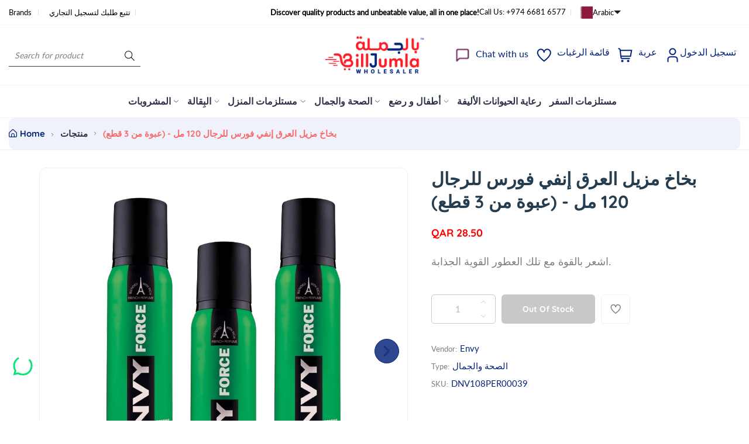

--- FILE ---
content_type: text/html; charset=utf-8
request_url: https://www.billjumla.com/ar/products/%D8%A8%D8%AE%D8%A7%D8%AE-%D9%85%D8%B2%D9%8A%D9%84-%D8%A7%D9%84%D8%B9%D8%B1%D9%82-%D8%A5%D9%86%D9%81%D9%8A-%D9%81%D9%88%D8%B1%D8%B3-%D9%84%D9%84%D8%B1%D8%AC%D8%A7%D9%84-120-%D9%85%D9%84-%D8%B9%D8%A8%D9%88%D8%A9-%D9%85%D9%86-3-%D9%82%D8%B7%D8%B9
body_size: 49672
content:
<!doctype html>
<html class="no-js" lang="ar">
	<head><link href="//www.billjumla.com/cdn/shop/t/33/assets/style.css?v=141227306893195171051768724524" rel="stylesheet" type="text/css" media="all" /><script>window.performance && window.performance.mark && window.performance.mark('shopify.content_for_header.start');</script><meta id="shopify-digital-wallet" name="shopify-digital-wallet" content="/14311981156/digital_wallets/dialog">
<link rel="alternate" hreflang="x-default" href="https://www.billjumla.com/products/envy-force-deo-deodorant-spray-for-men-120ml-pack-of-6dnv108per00039">
<link rel="alternate" hreflang="en" href="https://www.billjumla.com/products/envy-force-deo-deodorant-spray-for-men-120ml-pack-of-6dnv108per00039">
<link rel="alternate" hreflang="ar" href="https://www.billjumla.com/ar/products/%D8%A8%D8%AE%D8%A7%D8%AE-%D9%85%D8%B2%D9%8A%D9%84-%D8%A7%D9%84%D8%B9%D8%B1%D9%82-%D8%A5%D9%86%D9%81%D9%8A-%D9%81%D9%88%D8%B1%D8%B3-%D9%84%D9%84%D8%B1%D8%AC%D8%A7%D9%84-120-%D9%85%D9%84-%D8%B9%D8%A8%D9%88%D8%A9-%D9%85%D9%86-3-%D9%82%D8%B7%D8%B9">
<link rel="alternate" type="application/json+oembed" href="https://www.billjumla.com/ar/products/%d8%a8%d8%ae%d8%a7%d8%ae-%d9%85%d8%b2%d9%8a%d9%84-%d8%a7%d9%84%d8%b9%d8%b1%d9%82-%d8%a5%d9%86%d9%81%d9%8a-%d9%81%d9%88%d8%b1%d8%b3-%d9%84%d9%84%d8%b1%d8%ac%d8%a7%d9%84-120-%d9%85%d9%84-%d8%b9%d8%a8%d9%88%d8%a9-%d9%85%d9%86-3-%d9%82%d8%b7%d8%b9.oembed">
<script async="async" src="/checkouts/internal/preloads.js?locale=ar-QA"></script>
<script id="shopify-features" type="application/json">{"accessToken":"07dfe903031f139bec3f51dfbe4e3303","betas":["rich-media-storefront-analytics"],"domain":"www.billjumla.com","predictiveSearch":true,"shopId":14311981156,"locale":"ar"}</script>
<script>var Shopify = Shopify || {};
Shopify.shop = "abuissadistribution.myshopify.com";
Shopify.locale = "ar";
Shopify.currency = {"active":"QAR","rate":"1.0"};
Shopify.country = "QA";
Shopify.theme = {"name":"billjumla_shopify\/main","id":157349708032,"schema_name":"Nest","schema_version":"1.0.6","theme_store_id":null,"role":"main"};
Shopify.theme.handle = "null";
Shopify.theme.style = {"id":null,"handle":null};
Shopify.cdnHost = "www.billjumla.com/cdn";
Shopify.routes = Shopify.routes || {};
Shopify.routes.root = "/ar/";</script>
<script type="module">!function(o){(o.Shopify=o.Shopify||{}).modules=!0}(window);</script>
<script>!function(o){function n(){var o=[];function n(){o.push(Array.prototype.slice.apply(arguments))}return n.q=o,n}var t=o.Shopify=o.Shopify||{};t.loadFeatures=n(),t.autoloadFeatures=n()}(window);</script>
<script id="shop-js-analytics" type="application/json">{"pageType":"product"}</script>
<script defer="defer" async type="module" src="//www.billjumla.com/cdn/shopifycloud/shop-js/modules/v2/client.init-shop-cart-sync_BdyHc3Nr.en.esm.js"></script>
<script defer="defer" async type="module" src="//www.billjumla.com/cdn/shopifycloud/shop-js/modules/v2/chunk.common_Daul8nwZ.esm.js"></script>
<script type="module">
  await import("//www.billjumla.com/cdn/shopifycloud/shop-js/modules/v2/client.init-shop-cart-sync_BdyHc3Nr.en.esm.js");
await import("//www.billjumla.com/cdn/shopifycloud/shop-js/modules/v2/chunk.common_Daul8nwZ.esm.js");

  window.Shopify.SignInWithShop?.initShopCartSync?.({"fedCMEnabled":true,"windoidEnabled":true});

</script>
<script>(function() {
  var isLoaded = false;
  function asyncLoad() {
    if (isLoaded) return;
    isLoaded = true;
    var urls = ["https:\/\/chimpstatic.com\/mcjs-connected\/js\/users\/5df6d4a146965df583b8144b8\/0add53a7d955c0522fc379e03.js?shop=abuissadistribution.myshopify.com","https:\/\/load.csell.co\/assets\/js\/cross-sell.js?shop=abuissadistribution.myshopify.com","https:\/\/load.csell.co\/assets\/v2\/js\/core\/xsell.js?shop=abuissadistribution.myshopify.com","\/\/cdn.shopify.com\/s\/files\/1\/0257\/0108\/9360\/t\/85\/assets\/usf-license.js?shop=abuissadistribution.myshopify.com","https:\/\/intg.snapchat.com\/shopify\/shopify-scevent-init.js?id=fc73a6ec-458d-44d9-98eb-c8d71c419b8f\u0026shop=abuissadistribution.myshopify.com"];
    for (var i = 0; i < urls.length; i++) {
      var s = document.createElement('script');
      s.type = 'text/javascript';
      s.async = true;
      s.src = urls[i];
      var x = document.getElementsByTagName('script')[0];
      x.parentNode.insertBefore(s, x);
    }
  };
  if(window.attachEvent) {
    window.attachEvent('onload', asyncLoad);
  } else {
    window.addEventListener('load', asyncLoad, false);
  }
})();</script>
<script id="__st">var __st={"a":14311981156,"offset":10800,"reqid":"e920e7f5-80fa-4e4e-9854-20a03e34bebf-1768995354","pageurl":"www.billjumla.com\/ar\/products\/%D8%A8%D8%AE%D8%A7%D8%AE-%D9%85%D8%B2%D9%8A%D9%84-%D8%A7%D9%84%D8%B9%D8%B1%D9%82-%D8%A5%D9%86%D9%81%D9%8A-%D9%81%D9%88%D8%B1%D8%B3-%D9%84%D9%84%D8%B1%D8%AC%D8%A7%D9%84-120-%D9%85%D9%84-%D8%B9%D8%A8%D9%88%D8%A9-%D9%85%D9%86-3-%D9%82%D8%B7%D8%B9","u":"9e9d43ee7732","p":"product","rtyp":"product","rid":4573541924964};</script>
<script>window.ShopifyPaypalV4VisibilityTracking = true;</script>
<script id="captcha-bootstrap">!function(){'use strict';const t='contact',e='account',n='new_comment',o=[[t,t],['blogs',n],['comments',n],[t,'customer']],c=[[e,'customer_login'],[e,'guest_login'],[e,'recover_customer_password'],[e,'create_customer']],r=t=>t.map((([t,e])=>`form[action*='/${t}']:not([data-nocaptcha='true']) input[name='form_type'][value='${e}']`)).join(','),a=t=>()=>t?[...document.querySelectorAll(t)].map((t=>t.form)):[];function s(){const t=[...o],e=r(t);return a(e)}const i='password',u='form_key',d=['recaptcha-v3-token','g-recaptcha-response','h-captcha-response',i],f=()=>{try{return window.sessionStorage}catch{return}},m='__shopify_v',_=t=>t.elements[u];function p(t,e,n=!1){try{const o=window.sessionStorage,c=JSON.parse(o.getItem(e)),{data:r}=function(t){const{data:e,action:n}=t;return t[m]||n?{data:e,action:n}:{data:t,action:n}}(c);for(const[e,n]of Object.entries(r))t.elements[e]&&(t.elements[e].value=n);n&&o.removeItem(e)}catch(o){console.error('form repopulation failed',{error:o})}}const l='form_type',E='cptcha';function T(t){t.dataset[E]=!0}const w=window,h=w.document,L='Shopify',v='ce_forms',y='captcha';let A=!1;((t,e)=>{const n=(g='f06e6c50-85a8-45c8-87d0-21a2b65856fe',I='https://cdn.shopify.com/shopifycloud/storefront-forms-hcaptcha/ce_storefront_forms_captcha_hcaptcha.v1.5.2.iife.js',D={infoText:'Protected by hCaptcha',privacyText:'Privacy',termsText:'Terms'},(t,e,n)=>{const o=w[L][v],c=o.bindForm;if(c)return c(t,g,e,D).then(n);var r;o.q.push([[t,g,e,D],n]),r=I,A||(h.body.append(Object.assign(h.createElement('script'),{id:'captcha-provider',async:!0,src:r})),A=!0)});var g,I,D;w[L]=w[L]||{},w[L][v]=w[L][v]||{},w[L][v].q=[],w[L][y]=w[L][y]||{},w[L][y].protect=function(t,e){n(t,void 0,e),T(t)},Object.freeze(w[L][y]),function(t,e,n,w,h,L){const[v,y,A,g]=function(t,e,n){const i=e?o:[],u=t?c:[],d=[...i,...u],f=r(d),m=r(i),_=r(d.filter((([t,e])=>n.includes(e))));return[a(f),a(m),a(_),s()]}(w,h,L),I=t=>{const e=t.target;return e instanceof HTMLFormElement?e:e&&e.form},D=t=>v().includes(t);t.addEventListener('submit',(t=>{const e=I(t);if(!e)return;const n=D(e)&&!e.dataset.hcaptchaBound&&!e.dataset.recaptchaBound,o=_(e),c=g().includes(e)&&(!o||!o.value);(n||c)&&t.preventDefault(),c&&!n&&(function(t){try{if(!f())return;!function(t){const e=f();if(!e)return;const n=_(t);if(!n)return;const o=n.value;o&&e.removeItem(o)}(t);const e=Array.from(Array(32),(()=>Math.random().toString(36)[2])).join('');!function(t,e){_(t)||t.append(Object.assign(document.createElement('input'),{type:'hidden',name:u})),t.elements[u].value=e}(t,e),function(t,e){const n=f();if(!n)return;const o=[...t.querySelectorAll(`input[type='${i}']`)].map((({name:t})=>t)),c=[...d,...o],r={};for(const[a,s]of new FormData(t).entries())c.includes(a)||(r[a]=s);n.setItem(e,JSON.stringify({[m]:1,action:t.action,data:r}))}(t,e)}catch(e){console.error('failed to persist form',e)}}(e),e.submit())}));const S=(t,e)=>{t&&!t.dataset[E]&&(n(t,e.some((e=>e===t))),T(t))};for(const o of['focusin','change'])t.addEventListener(o,(t=>{const e=I(t);D(e)&&S(e,y())}));const B=e.get('form_key'),M=e.get(l),P=B&&M;t.addEventListener('DOMContentLoaded',(()=>{const t=y();if(P)for(const e of t)e.elements[l].value===M&&p(e,B);[...new Set([...A(),...v().filter((t=>'true'===t.dataset.shopifyCaptcha))])].forEach((e=>S(e,t)))}))}(h,new URLSearchParams(w.location.search),n,t,e,['guest_login'])})(!0,!0)}();</script>
<script integrity="sha256-4kQ18oKyAcykRKYeNunJcIwy7WH5gtpwJnB7kiuLZ1E=" data-source-attribution="shopify.loadfeatures" defer="defer" src="//www.billjumla.com/cdn/shopifycloud/storefront/assets/storefront/load_feature-a0a9edcb.js" crossorigin="anonymous"></script>
<script data-source-attribution="shopify.dynamic_checkout.dynamic.init">var Shopify=Shopify||{};Shopify.PaymentButton=Shopify.PaymentButton||{isStorefrontPortableWallets:!0,init:function(){window.Shopify.PaymentButton.init=function(){};var t=document.createElement("script");t.src="https://www.billjumla.com/cdn/shopifycloud/portable-wallets/latest/portable-wallets.ar.js",t.type="module",document.head.appendChild(t)}};
</script>
<script data-source-attribution="shopify.dynamic_checkout.buyer_consent">
  function portableWalletsHideBuyerConsent(e){var t=document.getElementById("shopify-buyer-consent"),n=document.getElementById("shopify-subscription-policy-button");t&&n&&(t.classList.add("hidden"),t.setAttribute("aria-hidden","true"),n.removeEventListener("click",e))}function portableWalletsShowBuyerConsent(e){var t=document.getElementById("shopify-buyer-consent"),n=document.getElementById("shopify-subscription-policy-button");t&&n&&(t.classList.remove("hidden"),t.removeAttribute("aria-hidden"),n.addEventListener("click",e))}window.Shopify?.PaymentButton&&(window.Shopify.PaymentButton.hideBuyerConsent=portableWalletsHideBuyerConsent,window.Shopify.PaymentButton.showBuyerConsent=portableWalletsShowBuyerConsent);
</script>
<script data-source-attribution="shopify.dynamic_checkout.cart.bootstrap">document.addEventListener("DOMContentLoaded",(function(){function t(){return document.querySelector("shopify-accelerated-checkout-cart, shopify-accelerated-checkout")}if(t())Shopify.PaymentButton.init();else{new MutationObserver((function(e,n){t()&&(Shopify.PaymentButton.init(),n.disconnect())})).observe(document.body,{childList:!0,subtree:!0})}}));
</script>

<script>window.performance && window.performance.mark && window.performance.mark('shopify.content_for_header.end');</script>
<script>window._usfTheme={
    id:146906317056,
    name:"Nest",
    version:"1.0.6",
    vendor:"Liquidmate",
    applied:1,
    assetUrl:"//www.billjumla.com/cdn/shop/t/33/assets/usf-boot.js?v=112577008333360573281764482393"
};
window._usfCustomerTags = null;
window._usfCollectionId = null;
window._usfCollectionDefaultSort = null;
window._usfLocale = "ar";
window._usfRootUrl = "\/ar";
window.usf = {
  settings: {"online":1,"version":"1.0.2.4112","shop":"abuissadistribution.myshopify.com","siteId":"9acdb471-372d-4e39-8a85-6d7b7aed395a","resUrl":"//cdn.shopify.com/s/files/1/0257/0108/9360/t/85/assets/","analyticsApiUrl":"https://svc-0-analytics-usf.hotyon.com/set","searchSvcUrl":"https://svc-0-usf.hotyon.com/","enabledPlugins":["lang-langshop"],"mobileBreakpoint":767,"decimals":2,"useTrailingZeros":1,"decimalDisplay":".","thousandSeparator":",","currency":"QAR","priceLongFormat":"<span class=money> QAR {0}</span>","priceFormat":"<span class=money> QAR {0}</span>","plugins":{},"revision":86784776,"filters":{"filtersHorzStyle":"default","filtersHorzPosition":"left","filtersMobileStyle":"default"},"instantSearch":{"online":1,"searchBoxSelector":"input[name=q]","numOfSuggestions":6,"numOfProductMatches":6,"numOfCollections":4,"numOfPages":4,"layout":"two-columns","productDisplayType":"list","productColumnPosition":"left","productsPerRow":2,"showPopularProducts":1,"numOfPopularProducts":6,"numOfRecentSearches":5},"search":{"online":1,"sortFields":["bestselling","-date","title","-title","date","price","-price","-discount","r"],"searchResultsUrl":"/pages/search-results","more":"infinite","itemsPerPage":28,"imageSizeType":"dynamic","imageSize":"600,350","showAltImage":1,"showVendor":1,"showSale":1,"showSoldOut":1,"canChangeUrl":1},"collections":{"online":1,"collectionsPageUrl":"/pages/collections"},"filterNavigation":{"showFilterArea":1},"translation_ar":{"search":"Search","latestSearches":"Latest searches","popularSearches":"Popular searches","viewAllResultsFor":"عرض جميع النتائج <span class=\"usf-highlight\">{0}</span>","viewAllResults":"view all results","noMatchesFoundFor":"لم يتم العثور على تطابقات لـ \"<b> {0} </b>\". يرجى المحاولة مرة أخرى مع مصطلح مختلف.","productSearchResultWithTermSummary":"<b>{0}</b>النتائج ل '<b>{1}</b>'","productSearchResultSummary":"<b>{0}</b> منتجات","productSearchNoResults":"<h2> لا يوجد تطابق لـ '<b> {0} </b>'. </h2> <p> تحقق من الفلاتر أو الهجاء أو حاول مصطلحات بحث أقل تحديدًا. </ p>","productSearchNoResultsEmptyTerm":"<h2> لم يتم العثور على نتائج. </ h2> <p>  تحقق من الفلاتر أو جرب مصطلحات أقل تحديدًا. </ p>","clearAll":"امسح الكل","clear":"مسح","clearAllFilters":"Clear all filters","clearFiltersBy":"Clear filters by {0}","filterBy":"Filter by {0}","sort":"Sort","sortBy_r":"Relevance","sortBy_title":"العنوان : أ-ي","sortBy_-title":"العنوان : ي-أ","sortBy_date":"التاريخ : القديم - الجديد","sortBy_-date":"  التاريخ : الجديد - القديم","sortBy_price":"السعر : الأقل - الأعلى","sortBy_-price":" السعر :  الأعلى - الأقل","sortBy_percentSale":"Percent sales: Low to High","sortBy_-percentSale":"Percent sales: High to Low","sortBy_-discount":" الخصم :  الأعلى - الأقل","sortBy_bestselling":"الأفضل مبيعا","sortBy_-available":"Inventory: High to Low","sortBy_producttype":"Product Type: A-Z","sortBy_-producttype":"Product Type: Z-A","sortBy_random":"Random","filters":"الترشيحات","filterOptions":"خيارات الترشيح","clearFilterOptions":"مسح جميع خيارات الترشيح","youHaveViewed":"لقد شاهدت{0} من {1} المنتجات","loadMore":"تحميل المزيد","loadPrev":"Load previous","productMatches":"تطابقات المنتج","trending":"Trending","didYouMean":"Sorry, nothing found for '<b>{0}</b>'.<br>Did you mean '<b>{1}</b>'?","searchSuggestions":"اقتراحات البحث","popularSearch":"Popular search","quantity":"الكمية","selectedVariantNotAvailable":"المتغير المحدد غير متوفر .","addToCart":"اضف الى عربة التسوق","seeFullDetails":"التفاصيل الكاملة","chooseOptions":"قم بتحديد الخيارات","quickView":"نظرة سريعة","sale":"عروض ترويجية","save":"حفظ","soldOut":"بيعت كلها","viewItems":"عرض المنتجات","more":"المزيد","all":"الكل","prevPage":"الصفحة السابقة","gotoPage":"الذهاب الى الصفحة {0}","nextPage":"الصفحة التالية","from":"From","collections":"Collections","pages":"Pages","sortBy_":"ملائمة"},"translation_en":{"search":"Search","latestSearches":"Latest searches","popularSearches":"Popular searches","viewAllResultsFor":"view all results for <span class=\"usf-highlight\">{0}</span>","viewAllResults":"view all results","noMatchesFoundFor":"No matches found for \"<b>{0}</b>\". Please try again with a different term.","productSearchResultWithTermSummary":"<b>{0}</b> results for '<b>{1}</b>'","productSearchResultSummary":"<b>{0}</b> products","productSearchNoResults":"<h2>No matching for '<b>{0}</b>'.</h2><p>But don't give up – check the filters, spelling or try less specific search terms.</p>","productSearchNoResultsEmptyTerm":"<h2>No results found.</h2><p>But don't give up – check the filters or try less specific terms.</p>","clearAll":"Clear all","clear":"Clear","clearAllFilters":"Clear all filters","clearFiltersBy":"Clear filters by {0}","filterBy":"Filter by {0}","sort":"Sort","sortBy_r":"Relevance","sortBy_title":"Title: A-Z","sortBy_-title":"Title: Z-A","sortBy_date":"Date: Old to New","sortBy_-date":"Date: New to Old","sortBy_price":"Price: Low to High","sortBy_-price":"Price: High to Low","sortBy_percentSale":"Percent sales: Low to High","sortBy_-percentSale":"Percent sales: High to Low","sortBy_-discount":"Discount: High to Low","sortBy_bestselling":"Best selling","sortBy_-available":"Inventory: High to Low","sortBy_producttype":"Product Type: A-Z","sortBy_-producttype":"Product Type: Z-A","sortBy_random":"Random","filters":"Filters","filterOptions":"Filter options","clearFilterOptions":"Clear all filter options","youHaveViewed":"You've viewed {0} of {1} products","loadMore":"Load more","loadPrev":"Load previous","productMatches":"Product matches","trending":"Trending","didYouMean":"Sorry, nothing found for '<b>{0}</b>'.<br>Did you mean '<b>{1}</b>'?","searchSuggestions":"Search suggestions","popularSearch":"Popular search","quantity":"Quantity","selectedVariantNotAvailable":"The selected variant is not available.","addToCart":"Add to cart","seeFullDetails":"See full details","chooseOptions":"Choose options","quickView":"Quick view","sale":"Promotion","save":"Save","soldOut":"Sold out","viewItems":"View items","more":"More","all":"All","prevPage":"Previous page","gotoPage":"Go to page {0}","nextPage":"Next page","from":"From","collections":"Collections","pages":"Pages","sortBy_option:Color":"Color: A-Z","sortBy_-option:Color":"Color: Z-A","sortBy_option:Size":"Size: A-Z","sortBy_-option:Size":"Size: Z-A","sortBy_option:Denominations":"Denominations: A-Z","sortBy_-option:Denominations":"Denominations: Z-A","sortBy_metafield:MyNamespace.MyKey1":"MyNamespace.MyKey1: A-Z","sortBy_-metafield:MyNamespace.MyKey1":"MyNamespace.MyKey1: Z-A","sortBy_option:COLOR":"COLOR: A-Z","sortBy_-option:COLOR":"COLOR: Z-A","sortBy_option:DESIGN":"DESIGN: A-Z","sortBy_-option:DESIGN":"DESIGN: Z-A","sortBy_option:SIZE":"SIZE: A-Z","sortBy_-option:SIZE":"SIZE: Z-A","sortBy_option:Title":"Title: A-Z","sortBy_-option:Title":"Title: Z-A","sortBy_option:Flavor":"Flavor: A-Z","sortBy_-option:Flavor":"Flavor: Z-A","sortBy_option:Design":"Design: A-Z","sortBy_-option:Design":"Design: Z-A","sortBy_option:design":"design: A-Z","sortBy_-option:design":"design: Z-A"}}
}
</script>
<script src="//www.billjumla.com/cdn/shop/t/33/assets/usf-boot.js?v=112577008333360573281764482393" async></script>
<link href="//www.billjumla.com/cdn/shop/t/33/assets/style.css?v=141227306893195171051768724524" rel="stylesheet" type="text/css" media="all" /><style>
	@font-face {
  font-family: Lato;
  font-weight: 400;
  font-style: normal;
  font-display: swap;
  src: url("//www.billjumla.com/cdn/fonts/lato/lato_n4.c3b93d431f0091c8be23185e15c9d1fee1e971c5.woff2") format("woff2"),
       url("//www.billjumla.com/cdn/fonts/lato/lato_n4.d5c00c781efb195594fd2fd4ad04f7882949e327.woff") format("woff");
}

	@font-face {
  font-family: Quicksand;
  font-weight: 700;
  font-style: normal;
  font-display: swap;
  src: url("//www.billjumla.com/cdn/fonts/quicksand/quicksand_n7.d375fe11182475f82f7bb6306a0a0e4018995610.woff2") format("woff2"),
       url("//www.billjumla.com/cdn/fonts/quicksand/quicksand_n7.8ac2ae2fc4b90ef79aaa7aedb927d39f9f9aa3f4.woff") format("woff");
}


	

:root {
		--text-color: 126, 126, 126;
		--color-2: 255, 29, 40;
		--heading-color: 37, 61, 78;
		--link-color: 4, 36, 121;
		--link-hover: 4, 36, 121;
		--success-color: 22, 199, 154;
		--border-color: 229, 229, 229;
		--error-color: 239, 79, 79;

		--overlay-color: 0, 0, 0;
		--loading-color: 43, 43, 43;

		--button-text-color: 255, 255, 255;
		--button-text-color-hover: 255, 255, 255;
		--button-bg-color: 4, 36, 121;
		--button-bg-color-hover: 255, 29, 40;
		--button-outline-color: 255, 255, 255;

		--button-radius-theme: 12px;
		--button-radius: 5px;
		--button-radius-outset: 6px;
		--button-border-width: 1px;
		--button-border-offset: 0.3px;
		--button-border-opacity: 1.0;
		--button-shadow-opacity: 1.0;
		--button-shadow-offset-x: 0px;
		--button-shadow-offset-y: 0px;
		--button-shadow-blur: 0px;
		--button-shadow-spread: 0rem;

		--color-collection-pr: 173, 173, 173;
		--bg-color-collection-pr: 222, 249, 236;
		--border-hover-product: 255, 29, 40;
		--sale-label-color: 206, 55, 58;
		--newlable-color: 59, 183, 126;
		--bgsale-label-quickview: 253, 224, 233;
		--sale-label-quickview: 247, 75, 129;
		--sale-price-color: 4, 36, 121;
		--old-price-color: 4, 36, 121;
		--list-icon-hover-color: 255, 29, 40;
		--bg-ad-to-cart: 4, 36, 121;
		--in-stock-color: 92, 106, 196;
		--low-stock-color: 238, 0, 0;
		--out-stock-color: 83, 86, 94;
		--rating-star-color: 22, 199, 154;

		--body-font-family: Lato, sans-serif;
		--body-font-style: normal;
		--body-font-weight: 400;

		--body-font-size: 15px;
		--body-line-height: 1.6;
		--body-letter-spacing: 0px;

		--heading-font-family: Quicksand, sans-serif;
		--heading-font-style: normal;
		--heading-font-weight: 700;
		--heading-line-height: 1.3;
		--heading-letter-spacing: 0px;

		--h1-font-size: 48px;
		--h2-font-size: 40px;
		--h3-font-size: 32px;
		--h4-font-size: 24px;
		--h5-font-size: 20px;
		--h6-font-size: 16px;

		--grid-gutter: 1.5rem;

		--duration-short: 100ms;
		--duration-default: 300ms;
		--duration-long: 500ms;
	}body {
			background-color: #fff;
		}
.row {
	margin-left: -15px;
	margin-right: -15px;
}

.row-fluid {
	margin-left: 0;
	margin-right: 0;
}

.row-fluid [class*="col-"] {
	padding-right: 0;
	padding-left: 0;
}

.container {
	max-width: 100%;
	margin-right: auto;
	margin-left: auto;
	padding-left: 15px;
	padding-right: 15px;
}

@media (min-width: 768px) {
	.container {
		max-width: 992px;
	}
}

@media (min-width: 992px) {
	.container {
		max-width: 1610px;
	}
}

@media (max-width: 767px) {
	.container {
		padding-left: 2rem;
		padding-right: 2rem;
	}
}


.grid {
	margin: 0 -15px;
	min-height: 1px;
	display: flex;
	flex-wrap: wrap;
	padding: 0;
	list-style: none;
	row-gap: 24px;
}

.grid-layout{
	display: grid;
	gap: 30px;
}

.grid-item {
	padding-left: 15px;
	padding-right: 15px;
	min-height: 1px;
}




@media (min-width: 992px) {.grid-1 .grid-item {
			width: 100.0%;
		}.grid-2 .grid-item {
			width: 50.0%;
		}.grid-3 .grid-item {
			width: 33.333333333333336%;
		}.grid-4 .grid-item {
			width: 25.0%;
		}.grid-5 .grid-item {
			width: 20.0%;
		}.grid-6 .grid-item {
			width: 16.666666666666668%;
		}.grid-7 .grid-item {
			width: 14.285714285714286%;
		}.grid-8 .grid-item {
			width: 12.5%;
		}.grid-9 .grid-item {
			width: 11.11111111111111%;
		}.grid-10 .grid-item {
			width: 10.0%;
		}.grid-11 .grid-item {
			width: 9.090909090909092%;
		}.grid-12 .grid-item {
			width: 8.333333333333334%;
		}.grid-layout.grid-1 {
			grid-template-columns: repeat( 1,minmax(0,1fr) );
		}.grid-layout.grid-2 {
			grid-template-columns: repeat( 2,minmax(0,1fr) );
		}.grid-layout.grid-3 {
			grid-template-columns: repeat( 3,minmax(0,1fr) );
		}.grid-layout.grid-4 {
			grid-template-columns: repeat( 4,minmax(0,1fr) );
		}.grid-layout.grid-5 {
			grid-template-columns: repeat( 5,minmax(0,1fr) );
		}.grid-layout.grid-6 {
			grid-template-columns: repeat( 6,minmax(0,1fr) );
		}.grid-layout.grid-7 {
			grid-template-columns: repeat( 7,minmax(0,1fr) );
		}.grid-layout.grid-8 {
			grid-template-columns: repeat( 8,minmax(0,1fr) );
		}.grid-layout.grid-9 {
			grid-template-columns: repeat( 9,minmax(0,1fr) );
		}.grid-layout.grid-10 {
			grid-template-columns: repeat( 10,minmax(0,1fr) );
		}.grid-layout.grid-11 {
			grid-template-columns: repeat( 11,minmax(0,1fr) );
		}.grid-layout.grid-12 {
			grid-template-columns: repeat( 12,minmax(0,1fr) );
		}}


@media (min-width: 768px) and (max-width: 991px) {.grid-tablet-1 .grid-item {
			width: 100.0%;
		}.grid-tablet-2 .grid-item {
			width: 50.0%;
		}.grid-tablet-3 .grid-item {
			width: 33.333333333333336%;
		}.grid-tablet-4 .grid-item {
			width: 25.0%;
		}.grid-tablet-5 .grid-item {
			width: 20.0%;
		}.grid-tablet-6 .grid-item {
			width: 16.666666666666668%;
		}.grid-tablet-7 .grid-item {
			width: 14.285714285714286%;
		}.grid-tablet-8 .grid-item {
			width: 12.5%;
		}.grid-tablet-9 .grid-item {
			width: 11.11111111111111%;
		}.grid-tablet-10 .grid-item {
			width: 10.0%;
		}.grid-tablet-11 .grid-item {
			width: 9.090909090909092%;
		}.grid-tablet-12 .grid-item {
			width: 8.333333333333334%;
		}.grid-layout.grid-tablet-1 {
			grid-template-columns: repeat( 1,minmax(0,1fr) );
		}.grid-layout.grid-tablet-2 {
			grid-template-columns: repeat( 2,minmax(0,1fr) );
		}.grid-layout.grid-tablet-3 {
			grid-template-columns: repeat( 3,minmax(0,1fr) );
		}.grid-layout.grid-tablet-4 {
			grid-template-columns: repeat( 4,minmax(0,1fr) );
		}.grid-layout.grid-tablet-5 {
			grid-template-columns: repeat( 5,minmax(0,1fr) );
		}.grid-layout.grid-tablet-6 {
			grid-template-columns: repeat( 6,minmax(0,1fr) );
		}.grid-layout.grid-tablet-7 {
			grid-template-columns: repeat( 7,minmax(0,1fr) );
		}.grid-layout.grid-tablet-8 {
			grid-template-columns: repeat( 8,minmax(0,1fr) );
		}.grid-layout.grid-tablet-9 {
			grid-template-columns: repeat( 9,minmax(0,1fr) );
		}.grid-layout.grid-tablet-10 {
			grid-template-columns: repeat( 10,minmax(0,1fr) );
		}.grid-layout.grid-tablet-11 {
			grid-template-columns: repeat( 11,minmax(0,1fr) );
		}.grid-layout.grid-tablet-12 {
			grid-template-columns: repeat( 12,minmax(0,1fr) );
		}}


@media (max-width: 767px) {.grid-mobile-1 .grid-item {
			width: 100.0%;
		}.grid-mobile-2 .grid-item {
			width: 50.0%;
		}.grid-mobile-3 .grid-item {
			width: 33.333333333333336%;
		}.grid-mobile-4 .grid-item {
			width: 25.0%;
		}.grid-mobile-5 .grid-item {
			width: 20.0%;
		}.grid-mobile-6 .grid-item {
			width: 16.666666666666668%;
		}.grid-mobile-7 .grid-item {
			width: 14.285714285714286%;
		}.grid-mobile-8 .grid-item {
			width: 12.5%;
		}.grid-mobile-9 .grid-item {
			width: 11.11111111111111%;
		}.grid-mobile-10 .grid-item {
			width: 10.0%;
		}.grid-mobile-11 .grid-item {
			width: 9.090909090909092%;
		}.grid-mobile-12 .grid-item {
			width: 8.333333333333334%;
		}.grid-layout.grid-mobile-1 {
			grid-template-columns: repeat( 1,minmax(0,1fr) );
		}.grid-layout.grid-mobile-2 {
			grid-template-columns: repeat( 2,minmax(0,1fr) );
		}.grid-layout.grid-mobile-3 {
			grid-template-columns: repeat( 3,minmax(0,1fr) );
		}.grid-layout.grid-mobile-4 {
			grid-template-columns: repeat( 4,minmax(0,1fr) );
		}.grid-layout.grid-mobile-5 {
			grid-template-columns: repeat( 5,minmax(0,1fr) );
		}.grid-layout.grid-mobile-6 {
			grid-template-columns: repeat( 6,minmax(0,1fr) );
		}.grid-layout.grid-mobile-7 {
			grid-template-columns: repeat( 7,minmax(0,1fr) );
		}.grid-layout.grid-mobile-8 {
			grid-template-columns: repeat( 8,minmax(0,1fr) );
		}.grid-layout.grid-mobile-9 {
			grid-template-columns: repeat( 9,minmax(0,1fr) );
		}.grid-layout.grid-mobile-10 {
			grid-template-columns: repeat( 10,minmax(0,1fr) );
		}.grid-layout.grid-mobile-11 {
			grid-template-columns: repeat( 11,minmax(0,1fr) );
		}.grid-layout.grid-mobile-12 {
			grid-template-columns: repeat( 12,minmax(0,1fr) );
		}}


[data-delay="0.15s"] {
		transition-delay: 0.15s;
	}[data-delay="0.3s"] {
		transition-delay: 0.3s;
	}[data-delay="0.45s"] {
		transition-delay: 0.45s;
	}[data-delay="0.6s"] {
		transition-delay: 0.6s;
	}[data-delay="0.75s"] {
		transition-delay: 0.75s;
	}[data-delay="0.9s"] {
		transition-delay: 0.9s;
	}[data-delay="1.05s"] {
		transition-delay: 1.05s;
	}[data-delay="1.2s"] {
		transition-delay: 1.2s;
	}[data-delay="1.35s"] {
		transition-delay: 1.35s;
	}[data-delay="1.5s"] {
		transition-delay: 1.5s;
	}[data-delay="1.65s"] {
		transition-delay: 1.65s;
	}[data-delay="1.8s"] {
		transition-delay: 1.8s;
	}[data-delay="1.95s"] {
		transition-delay: 1.95s;
	}
@media (max-width: 1710px) {
	.swiper-button-prev,
	.swiper-button-next {
		background-color: #fff;
		padding: 1rem;
	}

	.swiper-button-prev svg,
	.swiper-button-next svg {
		height: 2rem;
		width: 2rem;
	}

	.swiper-button-prev,
	.swiper-rtl .swiper-button-next {
		left: 1.5rem;
	}

	.swiper-button-next,
	.swiper-rtl .swiper-button-prev {
		right: 1.5rem;
	}

	.main-product .product-thumbs .swiper-button-prev svg,
	.main-product .product-thumbs .swiper-button-next svg {
		height: 2rem;
		width: 2rem;
	}

	.main-product .product-thumbs .swiper-button-prev,
	.main-product .swiper-rtl .swiper-button-next {
		left: 1.5rem;
	}

	.main-product .product-thumbs .swiper-button-next,
	.main-product .swiper-rtl .swiper-button-prev {
		right: 1.5rem;
	}
}

@media (max-width: 1680px) and (hover: hover) {
	.swiper-button-prev:hover,
	.swiper-button-next:hover {
		background-color: rgb(var(--heading-color));
		color: #fff;
	}
}


@media (max-width: 1609px) {
	.template-cart .cart-page-section .cart-table {
		table-layout: auto;
	}

	.template-cart .cart-page-section .cart-table th:first-child,
	.template-cart .cart-page-section .cart-table td:first-child {
		width: auto;
	}

	.template-cart .cart-page-section .cart-table th:last-child,
	.template-cart .cart-page-section .cart-table td:last-child {
		width: auto;
	}
}
</style>


<meta charset="utf-8">
<meta http-equiv="X-UA-Compatible" content="IE=edge">
<meta name="viewport" content="width=device-width,initial-scale=1">
<meta name="theme-color" content="#042479"><meta property="og:site_name" content="Billjumla.com">
<meta property="og:url" content="https://www.billjumla.com/ar/products/%d8%a8%d8%ae%d8%a7%d8%ae-%d9%85%d8%b2%d9%8a%d9%84-%d8%a7%d9%84%d8%b9%d8%b1%d9%82-%d8%a5%d9%86%d9%81%d9%8a-%d9%81%d9%88%d8%b1%d8%b3-%d9%84%d9%84%d8%b1%d8%ac%d8%a7%d9%84-120-%d9%85%d9%84-%d8%b9%d8%a8%d9%88%d8%a9-%d9%85%d9%86-3-%d9%82%d8%b7%d8%b9"><meta property="og:type" content="product">
	<meta property="og:title" content="بخاخ مزيل العرق إنفي فورس للرجال 120 مل - (عبوة من 3 قطع)">
	<meta property="og:price:amount" content="28.50">
	<meta property="og:price:currency" content="QAR"><meta property="og:image" content="http://www.billjumla.com/cdn/shop/products/DNV108PER00039.jpg?v=1737015217&width=1024">
		<meta property="og:image:secure_url" content="https://www.billjumla.com/cdn/shop/products/DNV108PER00039.jpg?v=1737015217&width=1024">
		<meta property="og:image:width" content="1000">
		<meta property="og:image:height" content="1000"><meta property="product:price:amount" content="28.50">
	<meta property="product:price:currency" content="QAR"><meta name="description" content="تشعر فورس ديو باندفاع القوة الجامحة في هذا العطر المذهل القوي الذي يمثل جاذبية خالصة."><link rel="canonical" href="https://www.billjumla.com/ar/products/%d8%a8%d8%ae%d8%a7%d8%ae-%d9%85%d8%b2%d9%8a%d9%84-%d8%a7%d9%84%d8%b9%d8%b1%d9%82-%d8%a5%d9%86%d9%81%d9%8a-%d9%81%d9%88%d8%b1%d8%b3-%d9%84%d9%84%d8%b1%d8%ac%d8%a7%d9%84-120-%d9%85%d9%84-%d8%b9%d8%a8%d9%88%d8%a9-%d9%85%d9%86-3-%d9%82%d8%b7%d8%b9">
<link rel="preconnect" href="https://cdn.shopify.com" crossorigin><link rel="icon" type="image/png" href="//www.billjumla.com/cdn/shop/files/launcher_icon_66cd2b88-8dd8-4f79-a0b5-f840e6863d11.png?crop=center&height=32&v=1734944887&width=32"><title>حسد قوة مزيل العرق رذاذ للرجال 120 مل - (حزمة 3)</title>

<script>window.performance && window.performance.mark && window.performance.mark('shopify.content_for_header.start');</script><meta id="shopify-digital-wallet" name="shopify-digital-wallet" content="/14311981156/digital_wallets/dialog">
<link rel="alternate" hreflang="x-default" href="https://www.billjumla.com/products/envy-force-deo-deodorant-spray-for-men-120ml-pack-of-6dnv108per00039">
<link rel="alternate" hreflang="en" href="https://www.billjumla.com/products/envy-force-deo-deodorant-spray-for-men-120ml-pack-of-6dnv108per00039">
<link rel="alternate" hreflang="ar" href="https://www.billjumla.com/ar/products/%D8%A8%D8%AE%D8%A7%D8%AE-%D9%85%D8%B2%D9%8A%D9%84-%D8%A7%D9%84%D8%B9%D8%B1%D9%82-%D8%A5%D9%86%D9%81%D9%8A-%D9%81%D9%88%D8%B1%D8%B3-%D9%84%D9%84%D8%B1%D8%AC%D8%A7%D9%84-120-%D9%85%D9%84-%D8%B9%D8%A8%D9%88%D8%A9-%D9%85%D9%86-3-%D9%82%D8%B7%D8%B9">
<link rel="alternate" type="application/json+oembed" href="https://www.billjumla.com/ar/products/%d8%a8%d8%ae%d8%a7%d8%ae-%d9%85%d8%b2%d9%8a%d9%84-%d8%a7%d9%84%d8%b9%d8%b1%d9%82-%d8%a5%d9%86%d9%81%d9%8a-%d9%81%d9%88%d8%b1%d8%b3-%d9%84%d9%84%d8%b1%d8%ac%d8%a7%d9%84-120-%d9%85%d9%84-%d8%b9%d8%a8%d9%88%d8%a9-%d9%85%d9%86-3-%d9%82%d8%b7%d8%b9.oembed">
<script async="async" src="/checkouts/internal/preloads.js?locale=ar-QA"></script>
<script id="shopify-features" type="application/json">{"accessToken":"07dfe903031f139bec3f51dfbe4e3303","betas":["rich-media-storefront-analytics"],"domain":"www.billjumla.com","predictiveSearch":true,"shopId":14311981156,"locale":"ar"}</script>
<script>var Shopify = Shopify || {};
Shopify.shop = "abuissadistribution.myshopify.com";
Shopify.locale = "ar";
Shopify.currency = {"active":"QAR","rate":"1.0"};
Shopify.country = "QA";
Shopify.theme = {"name":"billjumla_shopify\/main","id":157349708032,"schema_name":"Nest","schema_version":"1.0.6","theme_store_id":null,"role":"main"};
Shopify.theme.handle = "null";
Shopify.theme.style = {"id":null,"handle":null};
Shopify.cdnHost = "www.billjumla.com/cdn";
Shopify.routes = Shopify.routes || {};
Shopify.routes.root = "/ar/";</script>
<script type="module">!function(o){(o.Shopify=o.Shopify||{}).modules=!0}(window);</script>
<script>!function(o){function n(){var o=[];function n(){o.push(Array.prototype.slice.apply(arguments))}return n.q=o,n}var t=o.Shopify=o.Shopify||{};t.loadFeatures=n(),t.autoloadFeatures=n()}(window);</script>
<script id="shop-js-analytics" type="application/json">{"pageType":"product"}</script>
<script defer="defer" async type="module" src="//www.billjumla.com/cdn/shopifycloud/shop-js/modules/v2/client.init-shop-cart-sync_BdyHc3Nr.en.esm.js"></script>
<script defer="defer" async type="module" src="//www.billjumla.com/cdn/shopifycloud/shop-js/modules/v2/chunk.common_Daul8nwZ.esm.js"></script>
<script type="module">
  await import("//www.billjumla.com/cdn/shopifycloud/shop-js/modules/v2/client.init-shop-cart-sync_BdyHc3Nr.en.esm.js");
await import("//www.billjumla.com/cdn/shopifycloud/shop-js/modules/v2/chunk.common_Daul8nwZ.esm.js");

  window.Shopify.SignInWithShop?.initShopCartSync?.({"fedCMEnabled":true,"windoidEnabled":true});

</script>
<script>(function() {
  var isLoaded = false;
  function asyncLoad() {
    if (isLoaded) return;
    isLoaded = true;
    var urls = ["https:\/\/chimpstatic.com\/mcjs-connected\/js\/users\/5df6d4a146965df583b8144b8\/0add53a7d955c0522fc379e03.js?shop=abuissadistribution.myshopify.com","https:\/\/load.csell.co\/assets\/js\/cross-sell.js?shop=abuissadistribution.myshopify.com","https:\/\/load.csell.co\/assets\/v2\/js\/core\/xsell.js?shop=abuissadistribution.myshopify.com","\/\/cdn.shopify.com\/s\/files\/1\/0257\/0108\/9360\/t\/85\/assets\/usf-license.js?shop=abuissadistribution.myshopify.com","https:\/\/intg.snapchat.com\/shopify\/shopify-scevent-init.js?id=fc73a6ec-458d-44d9-98eb-c8d71c419b8f\u0026shop=abuissadistribution.myshopify.com"];
    for (var i = 0; i < urls.length; i++) {
      var s = document.createElement('script');
      s.type = 'text/javascript';
      s.async = true;
      s.src = urls[i];
      var x = document.getElementsByTagName('script')[0];
      x.parentNode.insertBefore(s, x);
    }
  };
  if(window.attachEvent) {
    window.attachEvent('onload', asyncLoad);
  } else {
    window.addEventListener('load', asyncLoad, false);
  }
})();</script>
<script id="__st">var __st={"a":14311981156,"offset":10800,"reqid":"e920e7f5-80fa-4e4e-9854-20a03e34bebf-1768995354","pageurl":"www.billjumla.com\/ar\/products\/%D8%A8%D8%AE%D8%A7%D8%AE-%D9%85%D8%B2%D9%8A%D9%84-%D8%A7%D9%84%D8%B9%D8%B1%D9%82-%D8%A5%D9%86%D9%81%D9%8A-%D9%81%D9%88%D8%B1%D8%B3-%D9%84%D9%84%D8%B1%D8%AC%D8%A7%D9%84-120-%D9%85%D9%84-%D8%B9%D8%A8%D9%88%D8%A9-%D9%85%D9%86-3-%D9%82%D8%B7%D8%B9","u":"9e9d43ee7732","p":"product","rtyp":"product","rid":4573541924964};</script>
<script>window.ShopifyPaypalV4VisibilityTracking = true;</script>
<script id="captcha-bootstrap">!function(){'use strict';const t='contact',e='account',n='new_comment',o=[[t,t],['blogs',n],['comments',n],[t,'customer']],c=[[e,'customer_login'],[e,'guest_login'],[e,'recover_customer_password'],[e,'create_customer']],r=t=>t.map((([t,e])=>`form[action*='/${t}']:not([data-nocaptcha='true']) input[name='form_type'][value='${e}']`)).join(','),a=t=>()=>t?[...document.querySelectorAll(t)].map((t=>t.form)):[];function s(){const t=[...o],e=r(t);return a(e)}const i='password',u='form_key',d=['recaptcha-v3-token','g-recaptcha-response','h-captcha-response',i],f=()=>{try{return window.sessionStorage}catch{return}},m='__shopify_v',_=t=>t.elements[u];function p(t,e,n=!1){try{const o=window.sessionStorage,c=JSON.parse(o.getItem(e)),{data:r}=function(t){const{data:e,action:n}=t;return t[m]||n?{data:e,action:n}:{data:t,action:n}}(c);for(const[e,n]of Object.entries(r))t.elements[e]&&(t.elements[e].value=n);n&&o.removeItem(e)}catch(o){console.error('form repopulation failed',{error:o})}}const l='form_type',E='cptcha';function T(t){t.dataset[E]=!0}const w=window,h=w.document,L='Shopify',v='ce_forms',y='captcha';let A=!1;((t,e)=>{const n=(g='f06e6c50-85a8-45c8-87d0-21a2b65856fe',I='https://cdn.shopify.com/shopifycloud/storefront-forms-hcaptcha/ce_storefront_forms_captcha_hcaptcha.v1.5.2.iife.js',D={infoText:'Protected by hCaptcha',privacyText:'Privacy',termsText:'Terms'},(t,e,n)=>{const o=w[L][v],c=o.bindForm;if(c)return c(t,g,e,D).then(n);var r;o.q.push([[t,g,e,D],n]),r=I,A||(h.body.append(Object.assign(h.createElement('script'),{id:'captcha-provider',async:!0,src:r})),A=!0)});var g,I,D;w[L]=w[L]||{},w[L][v]=w[L][v]||{},w[L][v].q=[],w[L][y]=w[L][y]||{},w[L][y].protect=function(t,e){n(t,void 0,e),T(t)},Object.freeze(w[L][y]),function(t,e,n,w,h,L){const[v,y,A,g]=function(t,e,n){const i=e?o:[],u=t?c:[],d=[...i,...u],f=r(d),m=r(i),_=r(d.filter((([t,e])=>n.includes(e))));return[a(f),a(m),a(_),s()]}(w,h,L),I=t=>{const e=t.target;return e instanceof HTMLFormElement?e:e&&e.form},D=t=>v().includes(t);t.addEventListener('submit',(t=>{const e=I(t);if(!e)return;const n=D(e)&&!e.dataset.hcaptchaBound&&!e.dataset.recaptchaBound,o=_(e),c=g().includes(e)&&(!o||!o.value);(n||c)&&t.preventDefault(),c&&!n&&(function(t){try{if(!f())return;!function(t){const e=f();if(!e)return;const n=_(t);if(!n)return;const o=n.value;o&&e.removeItem(o)}(t);const e=Array.from(Array(32),(()=>Math.random().toString(36)[2])).join('');!function(t,e){_(t)||t.append(Object.assign(document.createElement('input'),{type:'hidden',name:u})),t.elements[u].value=e}(t,e),function(t,e){const n=f();if(!n)return;const o=[...t.querySelectorAll(`input[type='${i}']`)].map((({name:t})=>t)),c=[...d,...o],r={};for(const[a,s]of new FormData(t).entries())c.includes(a)||(r[a]=s);n.setItem(e,JSON.stringify({[m]:1,action:t.action,data:r}))}(t,e)}catch(e){console.error('failed to persist form',e)}}(e),e.submit())}));const S=(t,e)=>{t&&!t.dataset[E]&&(n(t,e.some((e=>e===t))),T(t))};for(const o of['focusin','change'])t.addEventListener(o,(t=>{const e=I(t);D(e)&&S(e,y())}));const B=e.get('form_key'),M=e.get(l),P=B&&M;t.addEventListener('DOMContentLoaded',(()=>{const t=y();if(P)for(const e of t)e.elements[l].value===M&&p(e,B);[...new Set([...A(),...v().filter((t=>'true'===t.dataset.shopifyCaptcha))])].forEach((e=>S(e,t)))}))}(h,new URLSearchParams(w.location.search),n,t,e,['guest_login'])})(!0,!0)}();</script>
<script integrity="sha256-4kQ18oKyAcykRKYeNunJcIwy7WH5gtpwJnB7kiuLZ1E=" data-source-attribution="shopify.loadfeatures" defer="defer" src="//www.billjumla.com/cdn/shopifycloud/storefront/assets/storefront/load_feature-a0a9edcb.js" crossorigin="anonymous"></script>
<script data-source-attribution="shopify.dynamic_checkout.dynamic.init">var Shopify=Shopify||{};Shopify.PaymentButton=Shopify.PaymentButton||{isStorefrontPortableWallets:!0,init:function(){window.Shopify.PaymentButton.init=function(){};var t=document.createElement("script");t.src="https://www.billjumla.com/cdn/shopifycloud/portable-wallets/latest/portable-wallets.ar.js",t.type="module",document.head.appendChild(t)}};
</script>
<script data-source-attribution="shopify.dynamic_checkout.buyer_consent">
  function portableWalletsHideBuyerConsent(e){var t=document.getElementById("shopify-buyer-consent"),n=document.getElementById("shopify-subscription-policy-button");t&&n&&(t.classList.add("hidden"),t.setAttribute("aria-hidden","true"),n.removeEventListener("click",e))}function portableWalletsShowBuyerConsent(e){var t=document.getElementById("shopify-buyer-consent"),n=document.getElementById("shopify-subscription-policy-button");t&&n&&(t.classList.remove("hidden"),t.removeAttribute("aria-hidden"),n.addEventListener("click",e))}window.Shopify?.PaymentButton&&(window.Shopify.PaymentButton.hideBuyerConsent=portableWalletsHideBuyerConsent,window.Shopify.PaymentButton.showBuyerConsent=portableWalletsShowBuyerConsent);
</script>
<script data-source-attribution="shopify.dynamic_checkout.cart.bootstrap">document.addEventListener("DOMContentLoaded",(function(){function t(){return document.querySelector("shopify-accelerated-checkout-cart, shopify-accelerated-checkout")}if(t())Shopify.PaymentButton.init();else{new MutationObserver((function(e,n){t()&&(Shopify.PaymentButton.init(),n.disconnect())})).observe(document.body,{childList:!0,subtree:!0})}}));
</script>
<!-- placeholder 6d449a830e39bee7 --><script>window.performance && window.performance.mark && window.performance.mark('shopify.content_for_header.end');</script>
<script>document.documentElement.className = document.documentElement.className.replace( 'no-js', 'js' );</script>
<link href="//www.billjumla.com/cdn/shop/t/33/assets/leaflet.css?v=88778465695038336471764482392" rel="stylesheet" type="text/css" media="all" />
<script src="//www.billjumla.com/cdn/shop/t/33/assets/leaflet.js?v=99018599511450200701764482392" defer></script>
<link href="//www.billjumla.com/cdn/shop/t/33/assets/swiper.css?v=125129387275467294961764482392" rel="stylesheet" type="text/css" media="all" />
<script src="https://cdn.jsdelivr.net/npm/swiper@9/swiper-bundle.min.js"></script>
<script src="//www.billjumla.com/cdn/shop/t/33/assets/theme.js?v=122634762463726768071764578202" defer="defer"></script>
<meta name="google-site-verification" content="g9zHBlcLXNZncl0nEodpAqrYT44kN4VIk-hR2qhkULk" />
	<!-- BEGIN app block: shopify://apps/microsoft-clarity/blocks/brandAgents_js/31c3d126-8116-4b4a-8ba1-baeda7c4aeea -->





<!-- END app block --><!-- BEGIN app block: shopify://apps/microsoft-clarity/blocks/clarity_js/31c3d126-8116-4b4a-8ba1-baeda7c4aeea -->
<script type="text/javascript">
  (function (c, l, a, r, i, t, y) {
    c[a] = c[a] || function () { (c[a].q = c[a].q || []).push(arguments); };
    t = l.createElement(r); t.async = 1; t.src = "https://www.clarity.ms/tag/" + i + "?ref=shopify";
    y = l.getElementsByTagName(r)[0]; y.parentNode.insertBefore(t, y);

    c.Shopify.loadFeatures([{ name: "consent-tracking-api", version: "0.1" }], error => {
      if (error) {
        console.error("Error loading Shopify features:", error);
        return;
      }

      c[a]('consentv2', {
        ad_Storage: c.Shopify.customerPrivacy.marketingAllowed() ? "granted" : "denied",
        analytics_Storage: c.Shopify.customerPrivacy.analyticsProcessingAllowed() ? "granted" : "denied",
      });
    });

    l.addEventListener("visitorConsentCollected", function (e) {
      c[a]('consentv2', {
        ad_Storage: e.detail.marketingAllowed ? "granted" : "denied",
        analytics_Storage: e.detail.analyticsAllowed ? "granted" : "denied",
      });
    });
  })(window, document, "clarity", "script", "u91avu22vc");
</script>



<!-- END app block --><!-- BEGIN app block: shopify://apps/langshop/blocks/sdk/84899e01-2b29-42af-99d6-46d16daa2111 --><!-- BEGIN app snippet: config --><script type="text/javascript">
    /** Workaround for backward compatibility with old versions of localized themes */
    if (window.LangShopConfig && window.LangShopConfig.themeDynamics && window.LangShopConfig.themeDynamics.length) {
        themeDynamics = window.LangShopConfig.themeDynamics;
    } else {
        themeDynamics = [];
    }

    window.LangShopConfig = {
    "currentLanguage": "ar",
    "currentCurrency": "qar",
    "currentCountry": "QA",
    "shopifyLocales": [{"code":"en","name":"الإنجليزية","endonym_name":"English","rootUrl":"\/"},{"code":"ar","name":"العربية","endonym_name":"العربية","rootUrl":"\/ar"}    ],
    "shopifyCountries": [{"code":"QA","name":"قطر", "currency":"QAR"}    ],
    "shopifyCurrencies": ["QAR"],
    "originalLanguage": {"code":"en","title":"English","icon":"https:\/\/cdn.shopify.com\/s\/files\/1\/0143\/1198\/1156\/t\/11\/assets\/usa-flag.jpg?v=1591197781","published":true},
    "targetLanguages": [{"code":"ar","title":"Arabic","icon":"https:\/\/cdn.shopify.com\/s\/files\/1\/0143\/1198\/1156\/t\/11\/assets\/qatar-flag.jpg?v=1591197804","published":true}],
    "languagesSwitchers": {"languageCurrency":{"status":"published","desktop":{"isActive":true,"generalCustomize":{"template":null,"displayed":"language","language":"name","languageFlag":true,"currency":"code","currencyFlag":true,"switcher":"relative","position":"bottom-right","verticalSliderValue":15,"verticalSliderDimension":"px","horizontalSliderValue":15,"horizontalSliderDimension":"px"},"advancedCustomize":{"switcherStyle":{"flagRounding":0,"flagRoundingDimension":"px","flagPosition":"left","backgroundColor":"#FFFFFF","padding":{"left":0,"top":0,"right":0,"bottom":0},"paddingDimension":"px","fontSize":18,"fontSizeDimension":"px","fontFamily":"inherit","fontColor":"#202223","borderWidth":0,"borderWidthDimension":"px","borderRadius":0,"borderRadiusDimension":"px","borderColor":"#FFFFFF"},"dropDownStyle":{"backgroundColor":"#FFFFFF","padding":{"left":0,"top":0,"right":0,"bottom":0},"paddingDimension":"px","fontSize":18,"fontSizeDimension":"px","fontFamily":"inherit","fontColor":"#202223","borderWidth":0,"borderWidthDimension":"px","borderRadius":0,"borderRadiusDimension":"px","borderColor":"#FFFFFF"},"arrow":{"size":6,"sizeDimension":"px","color":"#1D1D1D"}}},"mobile":{"isActive":false,"sameAsDesktop":false,"generalCustomize":{"template":4,"displayed":"language","language":"native-name","languageFlag":false,"currency":"code","currencyFlag":false,"switcher":"floating","position":"bottom-left","verticalSliderValue":99,"verticalSliderDimension":"px","horizontalSliderValue":0,"horizontalSliderDimension":"px"},"advancedCustomize":{"switcherStyle":{"flagRounding":0,"flagRoundingDimension":"px","flagPosition":"left","backgroundColor":"#FDFDFD","padding":{"left":16,"top":16,"right":16,"bottom":16},"paddingDimension":"px","fontSize":18,"fontSizeDimension":"px","fontFamily":"inherit","fontColor":"#202223","borderWidth":0,"borderWidthDimension":"px","borderRadius":4,"borderRadiusDimension":"px","borderColor":"#FFFFFF"},"dropDownStyle":{"backgroundColor":"#FDFDFD","padding":{"left":16,"top":16,"right":16,"bottom":16},"paddingDimension":"px","fontSize":18,"fontSizeDimension":"px","fontFamily":"inherit","fontColor":"#202223","borderWidth":0,"borderWidthDimension":"px","borderRadius":4,"borderRadiusDimension":"px","borderColor":"#FFFFFF"},"arrow":{"size":6,"sizeDimension":"px","color":"#000000"}}}},"autoDetection":{"status":"admin-only","alertType":"popup","popupContainer":{"position":"center","backgroundColor":"#FFFFFF","width":700,"widthDimension":"px","padding":{"left":20,"top":20,"right":20,"bottom":20},"paddingDimension":"px","borderWidth":0,"borderWidthDimension":"px","borderRadius":8,"borderRadiusDimension":"px","borderColor":"#FFFFFF","fontSize":18,"fontSizeDimension":"px","fontFamily":"inherit","fontColor":"#202223"},"bannerContainer":{"position":"top","backgroundColor":"#FFFFFF","width":8,"widthDimension":"px","padding":{"left":20,"top":20,"right":20,"bottom":20},"paddingDimension":"px","borderWidth":0,"borderWidthDimension":"px","borderRadius":8,"borderRadiusDimension":"px","borderColor":"#FFFFFF","fontSize":18,"fontSizeDimension":"px","fontFamily":"inherit","fontColor":"#202223"},"selectorContainer":{"backgroundColor":"#FFFFFF","padding":{"left":8,"top":8,"right":8,"bottom":8},"paddingDimension":"px","borderWidth":0,"borderWidthDimension":"px","borderRadius":8,"borderRadiusDimension":"px","borderColor":"#FFFFFF","fontSize":18,"fontSizeDimension":"px","fontFamily":"inherit","fontColor":"#202223"},"button":{"backgroundColor":"#FFFFFF","padding":{"left":8,"top":8,"right":8,"bottom":8},"paddingDimension":"px","borderWidth":0,"borderWidthDimension":"px","borderRadius":8,"borderRadiusDimension":"px","borderColor":"#FFFFFF","fontSize":18,"fontSizeDimension":"px","fontFamily":"inherit","fontColor":"#202223"},"closeIcon":{"size":16,"sizeDimension":"px","color":"#1D1D1D"}}},
    "defaultCurrency": {"code":"qar","title":"Qatari Rial","icon":null,"rate":3.6405,"formatWithCurrency":"\u003cspan class=money\u003e ر.ق {{amount}}\u003c\/span\u003e","formatWithoutCurrency":"\u003cspan class=money\u003e ر.ق {{amount}}\u003c\/span\u003e"},
    "targetCurrencies": [],
    "currenciesSwitchers": [{"id":39476199,"title":null,"type":"dropdown","display":"all","position":"bottom-left","offset":"10px","shortTitles":false,"icons":"rounded","sprite":"flags","defaultStyles":true,"devices":{"mobile":{"visible":true,"minWidth":null,"maxWidth":{"value":480,"dimension":"px"}},"tablet":{"visible":true,"minWidth":{"value":481,"dimension":"px"},"maxWidth":{"value":1023,"dimension":"px"}},"desktop":{"visible":true,"minWidth":{"value":1024,"dimension":"px"},"maxWidth":null}},"styles":{"dropdown":{"activeContainer":{"padding":{"top":{"value":8,"dimension":"px"},"right":{"value":10,"dimension":"px"},"bottom":{"value":8,"dimension":"px"},"left":{"value":10,"dimension":"px"}},"background":"rgba(255,255,255,.95)","borderRadius":{"topLeft":{"value":0,"dimension":"px"},"topRight":{"value":0,"dimension":"px"},"bottomLeft":{"value":0,"dimension":"px"},"bottomRight":{"value":0,"dimension":"px"}},"borderTop":{"color":"rgba(224, 224, 224, 1)","style":"solid","width":{"value":1,"dimension":"px"}},"borderRight":{"color":"rgba(224, 224, 224, 1)","style":"solid","width":{"value":1,"dimension":"px"}},"borderBottom":{"color":"rgba(224, 224, 224, 1)","style":"solid","width":{"value":1,"dimension":"px"}},"borderLeft":{"color":"rgba(224, 224, 224, 1)","style":"solid","width":{"value":1,"dimension":"px"}}},"activeContainerHovered":null,"activeItem":{"fontSize":{"value":13,"dimension":"px"},"fontFamily":"Open Sans","color":"rgba(39, 46, 49, 1)"},"activeItemHovered":null,"activeItemIcon":{"offset":{"value":10,"dimension":"px"},"position":"left"},"dropdownContainer":{"animation":"sliding","background":"rgba(255,255,255,.95)","borderRadius":{"topLeft":{"value":0,"dimension":"px"},"topRight":{"value":0,"dimension":"px"},"bottomLeft":{"value":0,"dimension":"px"},"bottomRight":{"value":0,"dimension":"px"}},"borderTop":{"color":"rgba(224, 224, 224, 1)","style":"solid","width":{"value":1,"dimension":"px"}},"borderRight":{"color":"rgba(224, 224, 224, 1)","style":"solid","width":{"value":1,"dimension":"px"}},"borderBottom":{"color":"rgba(224, 224, 224, 1)","style":"solid","width":{"value":1,"dimension":"px"}},"borderLeft":{"color":"rgba(224, 224, 224, 1)","style":"solid","width":{"value":1,"dimension":"px"}},"padding":{"top":{"value":0,"dimension":"px"},"right":{"value":0,"dimension":"px"},"bottom":{"value":0,"dimension":"px"},"left":{"value":0,"dimension":"px"}}},"dropdownContainerHovered":null,"dropdownItem":{"padding":{"top":{"value":8,"dimension":"px"},"right":{"value":10,"dimension":"px"},"bottom":{"value":8,"dimension":"px"},"left":{"value":10,"dimension":"px"}},"fontSize":{"value":13,"dimension":"px"},"fontFamily":"Open Sans","color":"rgba(39, 46, 49, 1)"},"dropdownItemHovered":{"color":"rgba(27, 160, 227, 1)"},"dropdownItemIcon":{"position":"left","offset":{"value":10,"dimension":"px"}},"arrow":{"color":"rgba(39, 46, 49, 1)","position":"right","offset":{"value":20,"dimension":"px"},"size":{"value":6,"dimension":"px"}}},"inline":{"container":{"background":"rgba(255,255,255,.95)","borderRadius":{"topLeft":{"value":4,"dimension":"px"},"topRight":{"value":4,"dimension":"px"},"bottomLeft":{"value":4,"dimension":"px"},"bottomRight":{"value":4,"dimension":"px"}},"borderTop":{"color":"rgba(224, 224, 224, 1)","style":"solid","width":{"value":1,"dimension":"px"}},"borderRight":{"color":"rgba(224, 224, 224, 1)","style":"solid","width":{"value":1,"dimension":"px"}},"borderBottom":{"color":"rgba(224, 224, 224, 1)","style":"solid","width":{"value":1,"dimension":"px"}},"borderLeft":{"color":"rgba(224, 224, 224, 1)","style":"solid","width":{"value":1,"dimension":"px"}}},"containerHovered":null,"item":{"background":"transparent","padding":{"top":{"value":8,"dimension":"px"},"right":{"value":10,"dimension":"px"},"bottom":{"value":8,"dimension":"px"},"left":{"value":10,"dimension":"px"}},"fontSize":{"value":13,"dimension":"px"},"fontFamily":"Open Sans","color":"rgba(39, 46, 49, 1)"},"itemHovered":{"background":"rgba(245, 245, 245, 1)","color":"rgba(39, 46, 49, 1)"},"itemActive":{"background":"rgba(245, 245, 245, 1)","color":"rgba(27, 160, 227, 1)"},"itemIcon":{"position":"left","offset":{"value":10,"dimension":"px"}}},"ios":{"activeContainer":{"padding":{"top":{"value":0,"dimension":"px"},"right":{"value":0,"dimension":"px"},"bottom":{"value":0,"dimension":"px"},"left":{"value":0,"dimension":"px"}},"background":"rgba(255,255,255,.95)","borderRadius":{"topLeft":{"value":0,"dimension":"px"},"topRight":{"value":0,"dimension":"px"},"bottomLeft":{"value":0,"dimension":"px"},"bottomRight":{"value":0,"dimension":"px"}},"borderTop":{"color":"rgba(224, 224, 224, 1)","style":"solid","width":{"value":1,"dimension":"px"}},"borderRight":{"color":"rgba(224, 224, 224, 1)","style":"solid","width":{"value":1,"dimension":"px"}},"borderBottom":{"color":"rgba(224, 224, 224, 1)","style":"solid","width":{"value":1,"dimension":"px"}},"borderLeft":{"color":"rgba(224, 224, 224, 1)","style":"solid","width":{"value":1,"dimension":"px"}}},"activeContainerHovered":null,"activeItem":{"fontSize":{"value":13,"dimension":"px"},"fontFamily":"Open Sans","color":"rgba(39, 46, 49, 1)","padding":{"top":{"value":8,"dimension":"px"},"right":{"value":10,"dimension":"px"},"bottom":{"value":8,"dimension":"px"},"left":{"value":10,"dimension":"px"}}},"activeItemHovered":null,"activeItemIcon":{"position":"left","offset":{"value":10,"dimension":"px"}},"modalOverlay":{"background":"rgba(0, 0, 0, 0.7)"},"wheelButtonsContainer":{"background":"rgba(255, 255, 255, 1)","padding":{"top":{"value":8,"dimension":"px"},"right":{"value":10,"dimension":"px"},"bottom":{"value":8,"dimension":"px"},"left":{"value":10,"dimension":"px"}},"borderTop":{"color":"rgba(224, 224, 224, 1)","style":"solid","width":{"value":0,"dimension":"px"}},"borderRight":{"color":"rgba(224, 224, 224, 1)","style":"solid","width":{"value":0,"dimension":"px"}},"borderBottom":{"color":"rgba(224, 224, 224, 1)","style":"solid","width":{"value":1,"dimension":"px"}},"borderLeft":{"color":"rgba(224, 224, 224, 1)","style":"solid","width":{"value":0,"dimension":"px"}}},"wheelCloseButton":{"fontSize":{"value":14,"dimension":"px"},"fontFamily":"Open Sans","color":"rgba(39, 46, 49, 1)","fontWeight":"bold"},"wheelCloseButtonHover":null,"wheelSubmitButton":{"fontSize":{"value":14,"dimension":"px"},"fontFamily":"Open Sans","color":"rgba(39, 46, 49, 1)","fontWeight":"bold"},"wheelSubmitButtonHover":null,"wheelPanelContainer":{"background":"rgba(255, 255, 255, 1)"},"wheelLine":{"borderTop":{"color":"rgba(224, 224, 224, 1)","style":"solid","width":{"value":1,"dimension":"px"}},"borderRight":{"color":"rgba(224, 224, 224, 1)","style":"solid","width":{"value":0,"dimension":"px"}},"borderBottom":{"color":"rgba(224, 224, 224, 1)","style":"solid","width":{"value":1,"dimension":"px"}},"borderLeft":{"color":"rgba(224, 224, 224, 1)","style":"solid","width":{"value":0,"dimension":"px"}}},"wheelItem":{"background":"transparent","padding":{"top":{"value":8,"dimension":"px"},"right":{"value":10,"dimension":"px"},"bottom":{"value":8,"dimension":"px"},"left":{"value":10,"dimension":"px"}},"fontSize":{"value":13,"dimension":"px"},"fontFamily":"Open Sans","color":"rgba(39, 46, 49, 1)","justifyContent":"flex-start"},"wheelItemIcon":{"position":"left","offset":{"value":10,"dimension":"px"}}},"modal":{"activeContainer":{"padding":{"top":{"value":0,"dimension":"px"},"right":{"value":0,"dimension":"px"},"bottom":{"value":0,"dimension":"px"},"left":{"value":0,"dimension":"px"}},"background":"rgba(255,255,255,.95)","borderRadius":{"topLeft":{"value":0,"dimension":"px"},"topRight":{"value":0,"dimension":"px"},"bottomLeft":{"value":0,"dimension":"px"},"bottomRight":{"value":0,"dimension":"px"}},"borderTop":{"color":"rgba(224, 224, 224, 1)","style":"solid","width":{"value":1,"dimension":"px"}},"borderRight":{"color":"rgba(224, 224, 224, 1)","style":"solid","width":{"value":1,"dimension":"px"}},"borderBottom":{"color":"rgba(224, 224, 224, 1)","style":"solid","width":{"value":1,"dimension":"px"}},"borderLeft":{"color":"rgba(224, 224, 224, 1)","style":"solid","width":{"value":1,"dimension":"px"}}},"activeContainerHovered":null,"activeItem":{"fontSize":{"value":13,"dimension":"px"},"fontFamily":"Open Sans","color":"rgba(39, 46, 49, 1)","padding":{"top":{"value":8,"dimension":"px"},"right":{"value":10,"dimension":"px"},"bottom":{"value":8,"dimension":"px"},"left":{"value":10,"dimension":"px"}}},"activeItemHovered":null,"activeItemIcon":{"position":"left","offset":{"value":10,"dimension":"px"}},"modalOverlay":{"background":"rgba(0, 0, 0, 0.7)"},"modalContent":{"animation":"sliding-down","background":"rgba(255, 255, 255, 1)","maxHeight":{"value":80,"dimension":"vh"},"maxWidth":{"value":80,"dimension":"vw"},"width":{"value":320,"dimension":"px"}},"modalContentHover":null,"modalItem":{"reverseElements":true,"fontSize":{"value":11,"dimension":"px"},"fontFamily":"Open Sans","color":"rgba(102, 102, 102, 1)","textTransform":"uppercase","fontWeight":"bold","justifyContent":"space-between","letterSpacing":{"value":3,"dimension":"px"},"padding":{"top":{"value":20,"dimension":"px"},"right":{"value":26,"dimension":"px"},"bottom":{"value":20,"dimension":"px"},"left":{"value":26,"dimension":"px"}}},"modalItemIcon":{"offset":{"value":20,"dimension":"px"}},"modalItemRadio":{"size":{"value":20,"dimension":"px"},"offset":{"value":20,"dimension":"px"},"color":"rgba(193, 202, 202, 1)"},"modalItemHovered":{"background":"rgba(255, 103, 99, 0.5)","color":"rgba(254, 236, 233, 1)"},"modalItemHoveredRadio":{"size":{"value":20,"dimension":"px"},"offset":{"value":20,"dimension":"px"},"color":"rgba(254, 236, 233, 1)"},"modalActiveItem":{"fontSize":{"value":15,"dimension":"px"},"color":"rgba(254, 236, 233, 1)","background":"rgba(255, 103, 99, 1)"},"modalActiveItemRadio":{"size":{"value":24,"dimension":"px"},"offset":{"value":18,"dimension":"px"},"color":"rgba(255, 255, 255, 1)"},"modalActiveItemHovered":null,"modalActiveItemHoveredRadio":null},"select":{"container":{"background":"rgba(255,255,255, 1)","borderRadius":{"topLeft":{"value":4,"dimension":"px"},"topRight":{"value":4,"dimension":"px"},"bottomLeft":{"value":4,"dimension":"px"},"bottomRight":{"value":4,"dimension":"px"}},"borderTop":{"color":"rgba(204, 204, 204, 1)","style":"solid","width":{"value":1,"dimension":"px"}},"borderRight":{"color":"rgba(204, 204, 204, 1)","style":"solid","width":{"value":1,"dimension":"px"}},"borderBottom":{"color":"rgba(204, 204, 204, 1)","style":"solid","width":{"value":1,"dimension":"px"}},"borderLeft":{"color":"rgba(204, 204, 204, 1)","style":"solid","width":{"value":1,"dimension":"px"}}},"text":{"padding":{"top":{"value":5,"dimension":"px"},"right":{"value":8,"dimension":"px"},"bottom":{"value":5,"dimension":"px"},"left":{"value":8,"dimension":"px"}},"fontSize":{"value":13,"dimension":"px"},"fontFamily":"Open Sans","color":"rgba(39, 46, 49, 1)"}}},"disabled":false}],
    "languageDetection": "browser",
    "languagesCountries": [{"code":"en","countries":["as","ai","ag","ar","aw","au","bs","bd","bb","bz","bm","bw","br","io","bn","kh","cm","ca","ky","cx","cc","ck","cr","cy","dk","dm","et","fk","fj","gm","gh","gi","gr","gl","gd","gu","gg","gy","hk","is","in","id","ie","im","jm","je","ke","ki","kr","la","ls","lr","my","mv","mt","mh","mu","fm","mc","ms","na","nr","np","an","nz","ni","ng","nu","nf","mp","pk","pw","pa","pg","ph","pn","pr","rw","sh","kn","lc","vc","ws","sc","sl","sg","sb","za","gs","lk","sr","sz","tz","th","tl","tk","to","tt","tc","tv","ug","ua","gb","us","um","vu","vn","vg","vi","zm","zw","bq","ss","sx","cw"]},{"code":"ar","countries":["dz","bh","td","km","dj","eg","er","iq","il","jo","kw","lb","ly","mr","ma","om","ps","qa","sa","so","sd","sy","tn","ae","eh","ye"]}],
    "languagesBrowsers": [{"code":"en","browsers":["en"]},{"code":"ar","browsers":["ar"]}],
    "currencyDetection": "language",
    "currenciesLanguages": null,
    "currenciesCountries": null,
    "recommendationAlert": {"enabled":false,"type":"banner","styles":{"banner":{"bannerContainer":{"position":"top","spacing":10,"borderTop":{"color":"rgba(0,0,0,0.2)","style":"solid","width":{"value":0,"dimension":"px"}},"borderRight":{"color":"rgba(0,0,0,0.2)","style":"solid","width":{"value":0,"dimension":"px"}},"borderBottom":{"color":"rgba(0,0,0,0.2)","style":"solid","width":{"value":1,"dimension":"px"}},"borderLeft":{"color":"rgba(0,0,0,0.2)","style":"solid","width":{"value":0,"dimension":"px"}},"padding":{"top":{"value":23,"dimension":"px"},"right":{"value":55,"dimension":"px"},"bottom":{"value":23,"dimension":"px"},"left":{"value":55,"dimension":"px"}},"background":"rgba(255, 255, 255, 1)"},"bannerMessage":{"fontSize":{"value":16,"dimension":"px"}},"selectorContainer":{"background":"rgba(244,244,244, 1)","borderRadius":{"topLeft":{"value":2,"dimension":"px"},"topRight":{"value":2,"dimension":"px"},"bottomLeft":{"value":2,"dimension":"px"},"bottomRight":{"value":2,"dimension":"px"}},"borderTop":{"color":"rgba(204, 204, 204, 1)","style":"solid","width":{"value":0,"dimension":"px"}},"borderRight":{"color":"rgba(204, 204, 204, 1)","style":"solid","width":{"value":0,"dimension":"px"}},"borderBottom":{"color":"rgba(204, 204, 204, 1)","style":"solid","width":{"value":0,"dimension":"px"}},"borderLeft":{"color":"rgba(204, 204, 204, 1)","style":"solid","width":{"value":0,"dimension":"px"}}},"selectorContainerHovered":null,"selectorText":{"padding":{"top":{"value":8,"dimension":"px"},"right":{"value":8,"dimension":"px"},"bottom":{"value":8,"dimension":"px"},"left":{"value":8,"dimension":"px"}},"fontSize":{"value":16,"dimension":"px"},"fontFamily":"Open Sans","color":"rgba(39, 46, 49, 1)"},"selectorTextHovered":null,"changeButton":{"borderTop":{"color":"transparent","style":"solid","width":{"value":0,"dimension":"px"}},"borderRight":{"color":"transparent","style":"solid","width":{"value":0,"dimension":"px"}},"borderBottom":{"color":"transparent","style":"solid","width":{"value":0,"dimension":"px"}},"borderLeft":{"color":"transparent","style":"solid","width":{"value":0,"dimension":"px"}},"fontSize":{"value":16,"dimension":"px"},"borderRadius":{"topLeft":{"value":2,"dimension":"px"},"topRight":{"value":2,"dimension":"px"},"bottomLeft":{"value":2,"dimension":"px"},"bottomRight":{"value":2,"dimension":"px"}},"padding":{"top":{"value":8,"dimension":"px"},"right":{"value":8,"dimension":"px"},"bottom":{"value":8,"dimension":"px"},"left":{"value":8,"dimension":"px"}},"background":"rgba(0, 0, 0, 1)","color":"rgba(255, 255, 255, 1)"},"changeButtonHovered":null,"closeButton":{"fontSize":{"value":16,"dimension":"px"},"color":"rgba(0, 0, 0, 1)"},"closeButtonHovered":null},"popup":{"popupContainer":{"maxWidth":{"value":30,"dimension":"rem"},"position":"bottom-left","spacing":10,"offset":{"value":1,"dimension":"em"},"borderTop":{"color":"rgba(0,0,0,0.2)","style":"solid","width":{"value":0,"dimension":"px"}},"borderRight":{"color":"rgba(0,0,0,0.2)","style":"solid","width":{"value":0,"dimension":"px"}},"borderBottom":{"color":"rgba(0,0,0,0.2)","style":"solid","width":{"value":1,"dimension":"px"}},"borderLeft":{"color":"rgba(0,0,0,0.2)","style":"solid","width":{"value":0,"dimension":"px"}},"borderRadius":{"topLeft":{"value":0,"dimension":"px"},"topRight":{"value":0,"dimension":"px"},"bottomLeft":{"value":0,"dimension":"px"},"bottomRight":{"value":0,"dimension":"px"}},"padding":{"top":{"value":15,"dimension":"px"},"right":{"value":20,"dimension":"px"},"bottom":{"value":15,"dimension":"px"},"left":{"value":20,"dimension":"px"}},"background":"rgba(255, 255, 255, 1)"},"popupMessage":{"fontSize":{"value":16,"dimension":"px"}},"selectorContainer":{"background":"rgba(244,244,244, 1)","borderRadius":{"topLeft":{"value":2,"dimension":"px"},"topRight":{"value":2,"dimension":"px"},"bottomLeft":{"value":2,"dimension":"px"},"bottomRight":{"value":2,"dimension":"px"}},"borderTop":{"color":"rgba(204, 204, 204, 1)","style":"solid","width":{"value":0,"dimension":"px"}},"borderRight":{"color":"rgba(204, 204, 204, 1)","style":"solid","width":{"value":0,"dimension":"px"}},"borderBottom":{"color":"rgba(204, 204, 204, 1)","style":"solid","width":{"value":0,"dimension":"px"}},"borderLeft":{"color":"rgba(204, 204, 204, 1)","style":"solid","width":{"value":0,"dimension":"px"}}},"selectorContainerHovered":null,"selectorText":{"padding":{"top":{"value":8,"dimension":"px"},"right":{"value":8,"dimension":"px"},"bottom":{"value":8,"dimension":"px"},"left":{"value":8,"dimension":"px"}},"fontSize":{"value":16,"dimension":"px"},"fontFamily":"Open Sans","color":"rgba(39, 46, 49, 1)"},"selectorTextHovered":null,"changeButton":{"borderTop":{"color":"transparent","style":"solid","width":{"value":0,"dimension":"px"}},"borderRight":{"color":"transparent","style":"solid","width":{"value":0,"dimension":"px"}},"borderBottom":{"color":"transparent","style":"solid","width":{"value":0,"dimension":"px"}},"borderLeft":{"color":"transparent","style":"solid","width":{"value":0,"dimension":"px"}},"fontSize":{"value":16,"dimension":"px"},"borderRadius":{"topLeft":{"value":2,"dimension":"px"},"topRight":{"value":2,"dimension":"px"},"bottomLeft":{"value":2,"dimension":"px"},"bottomRight":{"value":2,"dimension":"px"}},"padding":{"top":{"value":8,"dimension":"px"},"right":{"value":8,"dimension":"px"},"bottom":{"value":8,"dimension":"px"},"left":{"value":8,"dimension":"px"}},"background":"rgba(0, 0, 0, 1)","color":"rgba(255, 255, 255, 1)"},"changeButtonHovered":null,"closeButton":{"fontSize":{"value":16,"dimension":"px"},"color":"rgba(0, 0, 0, 1)"},"closeButtonHovered":null}}},
    "thirdPartyApps": null,
    "currencyInQueryParam":true,
    "allowAutomaticRedirects":true,
    "storeMoneyFormat": "\u003cspan class=money\u003e QAR {{ amount }}\u003c\/span\u003e",
    "storeMoneyWithCurrencyFormat": "\u003cspan class=money\u003e QAR {{ amount }}\u003c\/span\u003e",
    "themeDynamics": [{"before":"\u003e","search":"Stay home \u0026 get your daily\nneeds from us\nStart Your Daily Shopping with Billjumla ","replace":"خليك في البيت واحصل على مستلزماتك اليومية\nيحتاج منا\n   Billjumla ابدأ التسوق اليومي مع","after":"\u003c","templates":["404","article","blog","cart","collection","gift_card","index","list-collections","page","password","product","search","account","activate_account","addresses","login","order","register","reset_password"]},{"before":"\u003e","search":"Suhaim Bin Hamad Street, P.O.Box - 6255, Doha, Qatar","replace":"شارع سحيم بن حمد","after":"\u003c","templates":["404","account","activate_account","addresses","article","blog","cart","collection","gift_card","index","list-collections","login","order","page","password","product","register","reset_password","search"]},{"before":"\u003e","search":"100% Secure delivery without contacting the courier","replace":"تسليم آمن بنسبة 100% دون الاتصال بالساعي","after":"\u003c","templates":["404","account","activate_account","addresses","article","blog","cart","collection","gift_card","index","list-collections","login","order","page","password","product","register","reset_password","search"]},{"before":"\u003e","search":"Start Your Daily Shopping with\n\t\t\t\t\t\t\t\n\t\t\t\t\t\t\t\t","replace":" منا نحن بالجملة في خدمتك","after":"\u003c","templates":["404","account","activate_account","addresses","article","blog","cart","collection","gift_card","index","list-collections","login","order","page","password","product","register","reset_password","search"]},{"before":"\u003e","search":"Enjoy extra discounts with our special deal!","replace":"استمتع بخصومات إضافية مع صفقتنا الخاصة! ","after":"\u003c","templates":["404","account","activate_account","addresses","article","blog","cart","collection","gift_card","index","list-collections","login","order","page","password","product","register","reset_password","search"]},{"before":"\u003e","search":"Indulge in a Moment of Chocolate Heaven","replace":"استمتع بلحظات ساحرة تنقلك إلى عالم الشوكولاتة الفاخرة","after":"\u003c","templates":["404","article","blog","cart","collection","gift_card","index","list-collections","page","password","product","search","account","activate_account","addresses","login","order","register","reset_password"]},{"before":"\u003e","search":"Free delivery on orders above 199 QAR","replace":"التوصيل مجاني للطلبات التي تزيد عن 199 ريال قطري ","after":"\u003c","templates":["404","article","blog","cart","collection","gift_card","index","list-collections","page","password","product","search","account","activate_account","addresses","login","order","register","reset_password"]},{"before":"\u003e","search":"Free delivery on order above QAR 199","replace":"التوصيل مجاني للطلبات التي تزيد قيمتها عن 199 ريال قطري","after":"\u003c","templates":["404","account","activate_account","addresses","article","blog","cart","collection","gift_card","index","list-collections","login","order","page","password","product","register","reset_password","search"]},{"before":"\u003e","search":"Need help? Call Us: +974 6681 6577","replace":" 974 6681 6577 بحاجة الى مساعدة؟ اتصل بنا","after":"\u003c","templates":["404","account","activate_account","addresses","article","blog","cart","collection","gift_card","index","list-collections","login","order","page","password","product","register","reset_password","search"]},{"before":"\u003e","search":"Explore the Perfect Chocolate ","replace":"اكتشف الشوكولاتة المثالية","after":"\u003c","templates":["404","account","activate_account","addresses","article","blog","cart","collection","gift_card","index","list-collections","login","order","page","password","product","register","reset_password","search"]},{"before":"\u003e","search":"Explore the Perfect Chocolate ","replace":"اكتشف الشوكولاتة المثالية","after":"\u003c","templates":["404","account","activate_account","addresses","article","blog","cart","collection","gift_card","index","list-collections","login","order","page","password","product","register","reset_password","search"]},{"before":"\u003e","search":"Within 14 days for an exchange","replace":" او التغير متوفره لدينا خلال 14 يوم","after":"\u003c","templates":["404","account","activate_account","addresses","article","blog","cart","collection","gift_card","index","list-collections","login","order","page","password","product","register","reset_password","search"]},{"before":"\u003e","search":"Taste the Magic\nin Every Drop","replace":"استمتع بمذاق لا يُقاوم مع مل قطرة","after":"\u003c","templates":["404","article","blog","cart","collection","gift_card","index","list-collections","page","password","product","search","account","activate_account","addresses","login","order","register","reset_password"]},{"before":"\u003e","search":"Explore the Perfect Chocolate","replace":"اكتشف الشوكولاتة المثالية","after":"\u003c","templates":["404","article","blog","cart","collection","gift_card","index","list-collections","page","password","product","search","account","activate_account","addresses","login","order","register","reset_password"]},{"before":"\u003e","search":"Track your order status here","replace":"تتبع حالة طلبك هنا ","after":"\u003c","templates":["404","account","activate_account","addresses","article","blog","cart","collection","gift_card","index","list-collections","login","order","page","password","product","register","reset_password","search"]},{"before":"\u003e","search":"Stay home \u0026 get your daily","replace":"خليك في البيت واحصل\n\n\n","after":"\u003c","templates":["404","account","activate_account","addresses","article","blog","cart","collection","gift_card","index","list-collections","login","order","page","password","product","register","reset_password","search"]},{"before":"\u003e","search":"Soft Care in\nEvery Sheet","replace":"نعومة فائقة في\nكل منديل","after":"\u003c","templates":["404","article","blog","cart","collection","gift_card","index","list-collections","page","password","product","search","account","activate_account","addresses","login","order","register","reset_password"]},{"before":"\u003e","search":"Best prices \u0026 offers","replace":"أفضل الأسعار والعروض","after":"\u003c","templates":["404","account","activate_account","addresses","article","blog","cart","collection","gift_card","index","list-collections","login","order","page","password","product","register","reset_password","search"]},{"before":"\u003e","search":"Need help? Call Us: ","replace":"بحاجة الى مساعدة؟ اتصل بنا: ","after":"\u003c","templates":["404","article","blog","cart","collection","gift_card","index","list-collections","page","password","product","search","account","activate_account","addresses","login","order","register","reset_password"]},{"before":"\u003e","search":"Hershey's Chocolate","replace":"شوكولاتة هيرشي ","after":"\u003c","templates":["404","article","blog","cart","collection","gift_card","index","list-collections","page","password","product","search","account","activate_account","addresses","login","order","register","reset_password"]},{"before":"\u003e","search":"CERTIFIED BY THEQA","replace":"معتمدة من ثقة  ","after":"\u003c","templates":["404","account","activate_account","addresses","article","blog","cart","collection","gift_card","index","list-collections","login","order","page","password","product","register","reset_password","search"]},{"before":"\u003e","search":"Godiva Chocolate ","replace":"شوكولاتة جوديفا ","after":"\u003c","templates":["404","article","blog","cart","collection","gift_card","index","list-collections","page","password","product","search","account","activate_account","addresses","login","order","register","reset_password"]},{"before":"\u003e","search":"Trending Products","replace":"المنتجات الرائجة ","after":"\u003c","templates":["404","article","blog","cart","collection","gift_card","index","list-collections","page","password","product","search","account","activate_account","addresses","login","order","register","reset_password"]},{"before":"\u003e","search":"Breakfast Spreads","replace":"مكملات الإفطار","after":"\u003c","templates":["404","article","blog","cart","collection","gift_card","index","list-collections","page","password","product","search","account","activate_account","addresses","login","order","register","reset_password"]},{"before":"\u003e","search":"Guylian Chocolate","replace":"شوكولاتة جيليان ","after":"\u003c","templates":["404","article","blog","cart","collection","gift_card","index","list-collections","page","password","product","search","account","activate_account","addresses","login","order","register","reset_password"]},{"before":"\u003e","search":"Popular Products","replace":"المنتجات المتداولة","after":"\u003c","templates":["404","article","blog","cart","collection","gift_card","index","list-collections","page","password","product","search","account","activate_account","addresses","login","order","register","reset_password"]},{"before":"\u003e","search":"DOWNLOAD OUR APP","replace":"قم بتنزيل تطبيقنا ","after":"\u003c","templates":["404","account","activate_account","addresses","article","blog","cart","collection","gift_card","index","list-collections","login","order","page","password","product","register","reset_password","search"]},{"before":"\u003e","search":"Cool Refreshment","replace":"انتعاش لا مثيل له","after":"\u003c","templates":["404","account","activate_account","addresses","article","blog","cart","collection","gift_card","index","list-collections","login","order","page","password","product","register","reset_password","search"]},{"before":"\u003e","search":"Godiva Chocolate","replace":"شوكولاتة جوديفا ","after":"\u003c","templates":["404","article","blog","cart","collection","gift_card","index","list-collections","page","password","product","search","account","activate_account","addresses","login","order","register","reset_password"]},{"before":"\u003e","search":"Track your order","replace":" تتبع طلبك","after":"\u003c","templates":["404","account","activate_account","addresses","article","blog","cart","collection","gift_card","index","list-collections","login","order","page","password","product","register","reset_password","search"]},{"before":"\u003e","search":"CUSTOMER SERVICE","replace":"خدمة العملاء  ","after":"\u003c","templates":["404","account","activate_account","addresses","article","blog","cart","collection","gift_card","index","list-collections","login","order","page","password","product","register","reset_password","search"]},{"before":"\u003e","search":"Home Essentials","replace":"المستلزمات المنزلية ","after":"\u003c","templates":["404","article","blog","cart","collection","gift_card","index","list-collections","page","password","product","search","account","activate_account","addresses","login","order","register","reset_password"]},{"before":"\u003e","search":"Exclusive Deals","replace":"العروض الترويجيه ","after":"\u003c","templates":["404","article","blog","cart","collection","gift_card","index","list-collections","page","password","product","search","account","activate_account","addresses","login","order","register","reset_password"]},{"before":"\u003e","search":"Taste the Magic","replace":"استمتع بمذاق لا يُقاوم","after":"\u003c","templates":["404","account","activate_account","addresses","article","blog","cart","collection","gift_card","index","list-collections","login","order","page","password","product","register","reset_password","search"]},{"before":"\u003e","search":"Business Login","replace":"لتسجيل التجاري ","after":"\u003c","templates":["404","account","activate_account","addresses","article","blog","cart","collection","gift_card","index","list-collections","login","order","page","password","product","register","reset_password","search"]},{"before":"\u003e","search":"Recently Added","replace":"أضيفت مؤخرا ","after":"\u003c","templates":["404","article","blog","cart","collection","gift_card","index","list-collections","page","password","product","search","account","activate_account","addresses","login","order","register","reset_password"]},{"before":"\u003e","search":"needs from us","replace":" على مستلزماتك اليومية","after":"\u003c","templates":["404","article","blog","cart","collection","gift_card","index","list-collections","page","password","product","search","account","activate_account","addresses","login","order","register","reset_password"]},{"before":"\u003e","search":"Shop by Brand","replace":"تسوق حسب العلامة التجارية","after":"\u003c","templates":["404","account","activate_account","addresses","article","blog","cart","collection","gift_card","index","list-collections","login","order","page","password","product","register","reset_password","search"]},{"before":"\u003e","search":"Free delivery","replace":"التوصيل مجاني","after":"\u003c","templates":["404","account","activate_account","addresses","article","blog","cart","collection","gift_card","index","list-collections","login","order","page","password","product","register","reset_password","search"]},{"before":"\u003e","search":"Best Selling ","replace":"الأكثر مبيعا ","after":"\u003c","templates":["404","account","activate_account","addresses","article","blog","cart","collection","gift_card","index","list-collections","login","order","page","password","product","register","reset_password","search"]},{"before":"\u003e","search":"Fabric Care  ","replace":"العناية بالنسيج  ","after":"\u003c","templates":["404","article","blog","cart","collection","gift_card","index","list-collections","page","password","product","search","account","activate_account","addresses","login","order","register","reset_password"]},{"before":"\u003e","search":"in Every Drop","replace":"مع كل قطرة  ","after":"\u003c","templates":["404","account","activate_account","addresses","article","blog","cart","collection","gift_card","index","list-collections","login","order","page","password","product","register","reset_password","search"]},{"before":"\u003e","search":"Chips Snacks","replace":"وجبات خفيفة من رقائق البطاطس ","after":"\u003c","templates":["404","article","blog","cart","collection","gift_card","index","list-collections","page","password","product","search","account","activate_account","addresses","login","order","register","reset_password"]},{"before":"\u003e","search":"Best Selling","replace":"الأكثر مبيعا","after":"\u003c","templates":["404","article","blog","cart","collection","gift_card","index","list-collections","page","password","product","search","account","activate_account","addresses","login","order","register","reset_password"]},{"before":"\u003e","search":"Easy returns","replace":"خدمت الاستبدال ","after":"\u003c","templates":["404","account","activate_account","addresses","article","blog","cart","collection","gift_card","index","list-collections","login","order","page","password","product","register","reset_password","search"]},{"before":"\u003e","search":"Support 24\/7","replace":"للدعم","after":"\u003c","templates":["404","account","activate_account","addresses","article","blog","cart","collection","gift_card","index","list-collections","login","order","page","password","product","register","reset_password","search"]},{"before":"\u003e","search":"Tea \u0026 Coffee","replace":"الشاي والقهوة ","after":"\u003c","templates":["404","article","blog","cart","collection","gift_card","index","list-collections","page","password","product","search","account","activate_account","addresses","login","order","register","reset_password"]},{"before":"\u003e","search":"Soft Care in","replace":"نعومة فائقة في","after":"\u003c","templates":["404","account","activate_account","addresses","article","blog","cart","collection","gift_card","index","list-collections","login","order","page","password","product","register","reset_password","search"]},{"before":"\u003e","search":"Canned Foods","replace":"معلبات ","after":"\u003c","templates":["404","article","blog","cart","collection","gift_card","index","list-collections","page","password","product","search","account","activate_account","addresses","login","order","register","reset_password"]},{"before":"\u003e","search":"in Every Sip","replace":" مع كل رشفة","after":"\u003c","templates":["404","account","activate_account","addresses","article","blog","cart","collection","gift_card","index","list-collections","login","order","page","password","product","register","reset_password","search"]},{"before":"\u003e","search":"Fabric Care","replace":"العناية بالنسيج ","after":"\u003c","templates":["404","account","activate_account","addresses","article","blog","cart","collection","gift_card","index","list-collections","login","order","page","password","product","register","reset_password","search"]},{"before":"\u003e","search":"Every Sheet","replace":"كل منديل","after":"\u003c","templates":["404","account","activate_account","addresses","article","blog","cart","collection","gift_card","index","list-collections","login","order","page","password","product","register","reset_password","search"]},{"before":"\u003e","search":"Add to cart","replace":"أضف الى السلة","after":"\u003c","templates":["404","article","blog","cart","collection","gift_card","index","list-collections","page","password","product","search","account","activate_account","addresses","login","order","register","reset_password"]},{"before":"\u003e","search":"My Account","replace":"حسابي ","after":"\u003c","templates":["404","account","activate_account","addresses","article","blog","cart","collection","gift_card","index","list-collections","login","order","page","password","product","register","reset_password","search"]},{"before":"\u003e","search":"Categories","replace":"الفئات  ","after":"\u003c","templates":["404","article","blog","cart","gift_card","index","list-collections","page","product","search"]},{"before":"\u003e","search":"Household","replace":"مستلزمات منزلية ","after":"\u003c","templates":["404","account","activate_account","addresses","article","blog","cart","collection","gift_card","index","list-collections","login","order","page","password","product","register","reset_password","search"]},{"before":"\u003e","search":"Top Rated","replace":"الأعلى تقييمًا ","after":"\u003c","templates":["404","article","blog","cart","collection","gift_card","index","list-collections","page","password","product","search","account","activate_account","addresses","login","order","register","reset_password"]},{"before":"\u003e","search":"Wishlist ","replace":"يقارن  ","after":"\u003c","templates":["404","article","blog","cart","collection","gift_card","index","list-collections","page","password","product","search","account","activate_account","addresses","login","order","register","reset_password"]},{"before":"\u003e","search":"Wishlist ","replace":"قائمة الرغبات","after":"\u003c","templates":["404","article","blog","cart","collection","gift_card","index","list-collections","page","password","product","search","account","activate_account","addresses","login","order","register","reset_password"]},{"before":"\u003e","search":"Address:","replace":"العنوان: ","after":"\u003c","templates":["404","account","activate_account","addresses","article","blog","cart","collection","gift_card","index","list-collections","login","order","page","password","product","register","reset_password","search"]},{"before":"\u003e","search":"Shop Now","replace":"تسوق الأن","after":"\u003c","templates":["404","article","blog","cart","collection","gift_card","index","list-collections","page","password","product","search","account","activate_account","addresses","login","order","register","reset_password"]},{"before":"\u003e","search":"Wishlist","replace":"قائمة الرغبات","after":"\u003c","templates":["404","account","activate_account","addresses","article","blog","cart","collection","gift_card","index","list-collections","login","order","page","password","product","register","reset_password","search"]},{"before":"\u003e","search":"About Us","replace":"للإستعلامات و التواصل ","after":"\u003c","templates":["404","article","blog","cart","collection","gift_card","index","list-collections","page","password","product","search","account","activate_account","addresses","login","order","register","reset_password"]},{"before":"\u003e","search":"Compare","replace":"مقارنة ","after":"\u003c","templates":["404","account","activate_account","addresses","article","blog","cart","collection","gift_card","index","list-collections","login","order","page","password","product","register","reset_password","search"]},{"before":"\u003e","search":"Grocery","replace":"البقالة","after":"\u003c","templates":["404","account","activate_account","addresses","article","blog","cart","collection","gift_card","index","list-collections","login","order","page","password","product","register","reset_password","search"]},{"before":"\u003e","search":"Travel","replace":"مستلزمات السفر","after":"\u003c","templates":["404","account","activate_account","addresses","article","blog","cart","collection","gift_card","index","list-collections","login","order","page","password","product","register","reset_password","search"]},{"before":"\u003e","search":"Log in","replace":"تسجيل الدخول ","after":"\u003c","templates":["404","account","activate_account","addresses","article","blog","cart","collection","gift_card","index","list-collections","login","order","page","password","product","register","reset_password","search"]},{"before":"\u003cspan class=\"qar\"\u003e","search":" QAR ","replace":"ر.ق","after":"\u003c\/span\u003e","templates":["404","account","activate_account","addresses","article","blog","cart","collection","gift_card","index","list-collections","login","order","page","password","product","register","reset_password","search"]},{"before":"\u003e","search":"Water","replace":"مياه غازيه و معدنيه ","after":"\u003c","templates":["404","account","activate_account","addresses","article","blog","cart","collection","gift_card","index","list-collections","login","order","page","password","product","register","reset_password","search"]},{"before":"\u003e","search":"Cart","replace":"عربة ","after":"\u003c","templates":["404","account","activate_account","addresses","article","blog","cart","collection","gift_card","index","list-collections","login","order","page","password","product","register","reset_password","search"]}    ],
    "themeDynamicsActive":true,
    "dynamicThemeDomObserverInterval": 0,
    "abilities":[{"id":1,"name":"use-analytics","expiresAt":null},{"id":2,"name":"use-agency-translation","expiresAt":null},{"id":3,"name":"use-free-translation","expiresAt":null},{"id":4,"name":"use-pro-translation","expiresAt":null},{"id":5,"name":"use-export-import","expiresAt":null},{"id":6,"name":"use-suggestions","expiresAt":null},{"id":7,"name":"use-revisions","expiresAt":null},{"id":8,"name":"use-mappings","expiresAt":null},{"id":9,"name":"use-dynamic-replacements","expiresAt":null},{"id":10,"name":"use-localized-theme","expiresAt":null},{"id":11,"name":"use-third-party-apps","expiresAt":null},{"id":12,"name":"use-translate-new-resources","expiresAt":null},{"id":13,"name":"use-selectors-customization","expiresAt":null},{"id":14,"name":"disable-branding","expiresAt":null},{"id":17,"name":"use-glossary","expiresAt":null}],
    "isAdmin":false,
    "isPreview":false,
    "i18n": {"en": {
          "recommendation_alert": {
            "currency_language_suggestion": null,
            "language_suggestion": null,
            "currency_suggestion": null,
            "change": null
          },
          "switchers": {
            "ios_switcher": {
              "done": null,
              "close": null
            }
          },
          "languages": {"en": "English"
,"ar": "Arabic"

          },
          "currencies": {"qar": "ر.ق"}
        },"ar": {
          "recommendation_alert": {
            "currency_language_suggestion": null,
            "language_suggestion": null,
            "currency_suggestion": null,
            "change": null
          },
          "switchers": {
            "ios_switcher": {
              "done": null,
              "close": null
            }
          },
          "languages": {"ar": null

          },
          "currencies": {"qar": "ر.ق"}
        }}
    }
</script>
<!-- END app snippet -->

<script src="https://cdn.langshop.app/buckets/app/libs/storefront/sdk.js?proxy_prefix=/apps/langshop&source=tae" defer></script>


<!-- END app block --><link href="https://monorail-edge.shopifysvc.com" rel="dns-prefetch">
<script>(function(){if ("sendBeacon" in navigator && "performance" in window) {try {var session_token_from_headers = performance.getEntriesByType('navigation')[0].serverTiming.find(x => x.name == '_s').description;} catch {var session_token_from_headers = undefined;}var session_cookie_matches = document.cookie.match(/_shopify_s=([^;]*)/);var session_token_from_cookie = session_cookie_matches && session_cookie_matches.length === 2 ? session_cookie_matches[1] : "";var session_token = session_token_from_headers || session_token_from_cookie || "";function handle_abandonment_event(e) {var entries = performance.getEntries().filter(function(entry) {return /monorail-edge.shopifysvc.com/.test(entry.name);});if (!window.abandonment_tracked && entries.length === 0) {window.abandonment_tracked = true;var currentMs = Date.now();var navigation_start = performance.timing.navigationStart;var payload = {shop_id: 14311981156,url: window.location.href,navigation_start,duration: currentMs - navigation_start,session_token,page_type: "product"};window.navigator.sendBeacon("https://monorail-edge.shopifysvc.com/v1/produce", JSON.stringify({schema_id: "online_store_buyer_site_abandonment/1.1",payload: payload,metadata: {event_created_at_ms: currentMs,event_sent_at_ms: currentMs}}));}}window.addEventListener('pagehide', handle_abandonment_event);}}());</script>
<script id="web-pixels-manager-setup">(function e(e,d,r,n,o){if(void 0===o&&(o={}),!Boolean(null===(a=null===(i=window.Shopify)||void 0===i?void 0:i.analytics)||void 0===a?void 0:a.replayQueue)){var i,a;window.Shopify=window.Shopify||{};var t=window.Shopify;t.analytics=t.analytics||{};var s=t.analytics;s.replayQueue=[],s.publish=function(e,d,r){return s.replayQueue.push([e,d,r]),!0};try{self.performance.mark("wpm:start")}catch(e){}var l=function(){var e={modern:/Edge?\/(1{2}[4-9]|1[2-9]\d|[2-9]\d{2}|\d{4,})\.\d+(\.\d+|)|Firefox\/(1{2}[4-9]|1[2-9]\d|[2-9]\d{2}|\d{4,})\.\d+(\.\d+|)|Chrom(ium|e)\/(9{2}|\d{3,})\.\d+(\.\d+|)|(Maci|X1{2}).+ Version\/(15\.\d+|(1[6-9]|[2-9]\d|\d{3,})\.\d+)([,.]\d+|)( \(\w+\)|)( Mobile\/\w+|) Safari\/|Chrome.+OPR\/(9{2}|\d{3,})\.\d+\.\d+|(CPU[ +]OS|iPhone[ +]OS|CPU[ +]iPhone|CPU IPhone OS|CPU iPad OS)[ +]+(15[._]\d+|(1[6-9]|[2-9]\d|\d{3,})[._]\d+)([._]\d+|)|Android:?[ /-](13[3-9]|1[4-9]\d|[2-9]\d{2}|\d{4,})(\.\d+|)(\.\d+|)|Android.+Firefox\/(13[5-9]|1[4-9]\d|[2-9]\d{2}|\d{4,})\.\d+(\.\d+|)|Android.+Chrom(ium|e)\/(13[3-9]|1[4-9]\d|[2-9]\d{2}|\d{4,})\.\d+(\.\d+|)|SamsungBrowser\/([2-9]\d|\d{3,})\.\d+/,legacy:/Edge?\/(1[6-9]|[2-9]\d|\d{3,})\.\d+(\.\d+|)|Firefox\/(5[4-9]|[6-9]\d|\d{3,})\.\d+(\.\d+|)|Chrom(ium|e)\/(5[1-9]|[6-9]\d|\d{3,})\.\d+(\.\d+|)([\d.]+$|.*Safari\/(?![\d.]+ Edge\/[\d.]+$))|(Maci|X1{2}).+ Version\/(10\.\d+|(1[1-9]|[2-9]\d|\d{3,})\.\d+)([,.]\d+|)( \(\w+\)|)( Mobile\/\w+|) Safari\/|Chrome.+OPR\/(3[89]|[4-9]\d|\d{3,})\.\d+\.\d+|(CPU[ +]OS|iPhone[ +]OS|CPU[ +]iPhone|CPU IPhone OS|CPU iPad OS)[ +]+(10[._]\d+|(1[1-9]|[2-9]\d|\d{3,})[._]\d+)([._]\d+|)|Android:?[ /-](13[3-9]|1[4-9]\d|[2-9]\d{2}|\d{4,})(\.\d+|)(\.\d+|)|Mobile Safari.+OPR\/([89]\d|\d{3,})\.\d+\.\d+|Android.+Firefox\/(13[5-9]|1[4-9]\d|[2-9]\d{2}|\d{4,})\.\d+(\.\d+|)|Android.+Chrom(ium|e)\/(13[3-9]|1[4-9]\d|[2-9]\d{2}|\d{4,})\.\d+(\.\d+|)|Android.+(UC? ?Browser|UCWEB|U3)[ /]?(15\.([5-9]|\d{2,})|(1[6-9]|[2-9]\d|\d{3,})\.\d+)\.\d+|SamsungBrowser\/(5\.\d+|([6-9]|\d{2,})\.\d+)|Android.+MQ{2}Browser\/(14(\.(9|\d{2,})|)|(1[5-9]|[2-9]\d|\d{3,})(\.\d+|))(\.\d+|)|K[Aa][Ii]OS\/(3\.\d+|([4-9]|\d{2,})\.\d+)(\.\d+|)/},d=e.modern,r=e.legacy,n=navigator.userAgent;return n.match(d)?"modern":n.match(r)?"legacy":"unknown"}(),u="modern"===l?"modern":"legacy",c=(null!=n?n:{modern:"",legacy:""})[u],f=function(e){return[e.baseUrl,"/wpm","/b",e.hashVersion,"modern"===e.buildTarget?"m":"l",".js"].join("")}({baseUrl:d,hashVersion:r,buildTarget:u}),m=function(e){var d=e.version,r=e.bundleTarget,n=e.surface,o=e.pageUrl,i=e.monorailEndpoint;return{emit:function(e){var a=e.status,t=e.errorMsg,s=(new Date).getTime(),l=JSON.stringify({metadata:{event_sent_at_ms:s},events:[{schema_id:"web_pixels_manager_load/3.1",payload:{version:d,bundle_target:r,page_url:o,status:a,surface:n,error_msg:t},metadata:{event_created_at_ms:s}}]});if(!i)return console&&console.warn&&console.warn("[Web Pixels Manager] No Monorail endpoint provided, skipping logging."),!1;try{return self.navigator.sendBeacon.bind(self.navigator)(i,l)}catch(e){}var u=new XMLHttpRequest;try{return u.open("POST",i,!0),u.setRequestHeader("Content-Type","text/plain"),u.send(l),!0}catch(e){return console&&console.warn&&console.warn("[Web Pixels Manager] Got an unhandled error while logging to Monorail."),!1}}}}({version:r,bundleTarget:l,surface:e.surface,pageUrl:self.location.href,monorailEndpoint:e.monorailEndpoint});try{o.browserTarget=l,function(e){var d=e.src,r=e.async,n=void 0===r||r,o=e.onload,i=e.onerror,a=e.sri,t=e.scriptDataAttributes,s=void 0===t?{}:t,l=document.createElement("script"),u=document.querySelector("head"),c=document.querySelector("body");if(l.async=n,l.src=d,a&&(l.integrity=a,l.crossOrigin="anonymous"),s)for(var f in s)if(Object.prototype.hasOwnProperty.call(s,f))try{l.dataset[f]=s[f]}catch(e){}if(o&&l.addEventListener("load",o),i&&l.addEventListener("error",i),u)u.appendChild(l);else{if(!c)throw new Error("Did not find a head or body element to append the script");c.appendChild(l)}}({src:f,async:!0,onload:function(){if(!function(){var e,d;return Boolean(null===(d=null===(e=window.Shopify)||void 0===e?void 0:e.analytics)||void 0===d?void 0:d.initialized)}()){var d=window.webPixelsManager.init(e)||void 0;if(d){var r=window.Shopify.analytics;r.replayQueue.forEach((function(e){var r=e[0],n=e[1],o=e[2];d.publishCustomEvent(r,n,o)})),r.replayQueue=[],r.publish=d.publishCustomEvent,r.visitor=d.visitor,r.initialized=!0}}},onerror:function(){return m.emit({status:"failed",errorMsg:"".concat(f," has failed to load")})},sri:function(e){var d=/^sha384-[A-Za-z0-9+/=]+$/;return"string"==typeof e&&d.test(e)}(c)?c:"",scriptDataAttributes:o}),m.emit({status:"loading"})}catch(e){m.emit({status:"failed",errorMsg:(null==e?void 0:e.message)||"Unknown error"})}}})({shopId: 14311981156,storefrontBaseUrl: "https://www.billjumla.com",extensionsBaseUrl: "https://extensions.shopifycdn.com/cdn/shopifycloud/web-pixels-manager",monorailEndpoint: "https://monorail-edge.shopifysvc.com/unstable/produce_batch",surface: "storefront-renderer",enabledBetaFlags: ["2dca8a86"],webPixelsConfigList: [{"id":"1802273024","configuration":"{\"projectId\":\"u91avu22vc\"}","eventPayloadVersion":"v1","runtimeContext":"STRICT","scriptVersion":"cf1781658ed156031118fc4bbc2ed159","type":"APP","apiClientId":240074326017,"privacyPurposes":[],"capabilities":["advanced_dom_events"],"dataSharingAdjustments":{"protectedCustomerApprovalScopes":["read_customer_personal_data"]}},{"id":"493617408","configuration":"{\"config\":\"{\\\"google_tag_ids\\\":[\\\"G-C159NRWXGL\\\"],\\\"gtag_events\\\":[{\\\"type\\\":\\\"search\\\",\\\"action_label\\\":[\\\"G-C159NRWXGL\\\",\\\"AW-665028636\\\/EWH6CJ6t9-EaEJyQjr0C\\\"]},{\\\"type\\\":\\\"begin_checkout\\\",\\\"action_label\\\":[\\\"G-C159NRWXGL\\\",\\\"AW-665028636\\\/WUuMCJqs9-EaEJyQjr0C\\\"]},{\\\"type\\\":\\\"view_item\\\",\\\"action_label\\\":[\\\"G-C159NRWXGL\\\",\\\"AW-665028636\\\/lTJLCJut9-EaEJyQjr0C\\\"]},{\\\"type\\\":\\\"purchase\\\",\\\"action_label\\\":[\\\"G-C159NRWXGL\\\",\\\"AW-665028636\\\/h0aICJes9-EaEJyQjr0C\\\"]},{\\\"type\\\":\\\"page_view\\\",\\\"action_label\\\":[\\\"G-C159NRWXGL\\\",\\\"AW-665028636\\\/V_JkCJit9-EaEJyQjr0C\\\"]},{\\\"type\\\":\\\"add_payment_info\\\",\\\"action_label\\\":[\\\"G-C159NRWXGL\\\",\\\"AW-665028636\\\/gjWSCKGt9-EaEJyQjr0C\\\"]},{\\\"type\\\":\\\"add_to_cart\\\",\\\"action_label\\\":[\\\"G-C159NRWXGL\\\",\\\"AW-665028636\\\/0FOZCJ2s9-EaEJyQjr0C\\\"]}],\\\"enable_monitoring_mode\\\":false}\"}","eventPayloadVersion":"v1","runtimeContext":"OPEN","scriptVersion":"b2a88bafab3e21179ed38636efcd8a93","type":"APP","apiClientId":1780363,"privacyPurposes":[],"dataSharingAdjustments":{"protectedCustomerApprovalScopes":["read_customer_address","read_customer_email","read_customer_name","read_customer_personal_data","read_customer_phone"]}},{"id":"219676928","configuration":"{\"pixel_id\":\"512169102833998\",\"pixel_type\":\"facebook_pixel\",\"metaapp_system_user_token\":\"-\"}","eventPayloadVersion":"v1","runtimeContext":"OPEN","scriptVersion":"ca16bc87fe92b6042fbaa3acc2fbdaa6","type":"APP","apiClientId":2329312,"privacyPurposes":["ANALYTICS","MARKETING","SALE_OF_DATA"],"dataSharingAdjustments":{"protectedCustomerApprovalScopes":["read_customer_address","read_customer_email","read_customer_name","read_customer_personal_data","read_customer_phone"]}},{"id":"4980992","configuration":"{\"pixelId\":\"fc73a6ec-458d-44d9-98eb-c8d71c419b8f\"}","eventPayloadVersion":"v1","runtimeContext":"STRICT","scriptVersion":"c119f01612c13b62ab52809eb08154bb","type":"APP","apiClientId":2556259,"privacyPurposes":["ANALYTICS","MARKETING","SALE_OF_DATA"],"dataSharingAdjustments":{"protectedCustomerApprovalScopes":["read_customer_address","read_customer_email","read_customer_name","read_customer_personal_data","read_customer_phone"]}},{"id":"shopify-app-pixel","configuration":"{}","eventPayloadVersion":"v1","runtimeContext":"STRICT","scriptVersion":"0450","apiClientId":"shopify-pixel","type":"APP","privacyPurposes":["ANALYTICS","MARKETING"]},{"id":"shopify-custom-pixel","eventPayloadVersion":"v1","runtimeContext":"LAX","scriptVersion":"0450","apiClientId":"shopify-pixel","type":"CUSTOM","privacyPurposes":["ANALYTICS","MARKETING"]}],isMerchantRequest: false,initData: {"shop":{"name":"Billjumla.com","paymentSettings":{"currencyCode":"QAR"},"myshopifyDomain":"abuissadistribution.myshopify.com","countryCode":"QA","storefrontUrl":"https:\/\/www.billjumla.com\/ar"},"customer":null,"cart":null,"checkout":null,"productVariants":[{"price":{"amount":28.5,"currencyCode":"QAR"},"product":{"title":"بخاخ مزيل العرق إنفي فورس للرجال 120 مل - (عبوة من 3 قطع)","vendor":"Envy","id":"4573541924964","untranslatedTitle":"بخاخ مزيل العرق إنفي فورس للرجال 120 مل - (عبوة من 3 قطع)","url":"\/ar\/products\/%D8%A8%D8%AE%D8%A7%D8%AE-%D9%85%D8%B2%D9%8A%D9%84-%D8%A7%D9%84%D8%B9%D8%B1%D9%82-%D8%A5%D9%86%D9%81%D9%8A-%D9%81%D9%88%D8%B1%D8%B3-%D9%84%D9%84%D8%B1%D8%AC%D8%A7%D9%84-120-%D9%85%D9%84-%D8%B9%D8%A8%D9%88%D8%A9-%D9%85%D9%86-3-%D9%82%D8%B7%D8%B9","type":"الصحة والجمال"},"id":"31907596304484","image":{"src":"\/\/www.billjumla.com\/cdn\/shop\/products\/DNV108PER00039.jpg?v=1737015217"},"sku":"DNV108PER00039","title":"Default Title","untranslatedTitle":"Default Title"}],"purchasingCompany":null},},"https://www.billjumla.com/cdn","fcfee988w5aeb613cpc8e4bc33m6693e112",{"modern":"","legacy":""},{"shopId":"14311981156","storefrontBaseUrl":"https:\/\/www.billjumla.com","extensionBaseUrl":"https:\/\/extensions.shopifycdn.com\/cdn\/shopifycloud\/web-pixels-manager","surface":"storefront-renderer","enabledBetaFlags":"[\"2dca8a86\"]","isMerchantRequest":"false","hashVersion":"fcfee988w5aeb613cpc8e4bc33m6693e112","publish":"custom","events":"[[\"page_viewed\",{}],[\"product_viewed\",{\"productVariant\":{\"price\":{\"amount\":28.5,\"currencyCode\":\"QAR\"},\"product\":{\"title\":\"بخاخ مزيل العرق إنفي فورس للرجال 120 مل - (عبوة من 3 قطع)\",\"vendor\":\"Envy\",\"id\":\"4573541924964\",\"untranslatedTitle\":\"بخاخ مزيل العرق إنفي فورس للرجال 120 مل - (عبوة من 3 قطع)\",\"url\":\"\/ar\/products\/%D8%A8%D8%AE%D8%A7%D8%AE-%D9%85%D8%B2%D9%8A%D9%84-%D8%A7%D9%84%D8%B9%D8%B1%D9%82-%D8%A5%D9%86%D9%81%D9%8A-%D9%81%D9%88%D8%B1%D8%B3-%D9%84%D9%84%D8%B1%D8%AC%D8%A7%D9%84-120-%D9%85%D9%84-%D8%B9%D8%A8%D9%88%D8%A9-%D9%85%D9%86-3-%D9%82%D8%B7%D8%B9\",\"type\":\"الصحة والجمال\"},\"id\":\"31907596304484\",\"image\":{\"src\":\"\/\/www.billjumla.com\/cdn\/shop\/products\/DNV108PER00039.jpg?v=1737015217\"},\"sku\":\"DNV108PER00039\",\"title\":\"Default Title\",\"untranslatedTitle\":\"Default Title\"}}]]"});</script><script>
  window.ShopifyAnalytics = window.ShopifyAnalytics || {};
  window.ShopifyAnalytics.meta = window.ShopifyAnalytics.meta || {};
  window.ShopifyAnalytics.meta.currency = 'QAR';
  var meta = {"product":{"id":4573541924964,"gid":"gid:\/\/shopify\/Product\/4573541924964","vendor":"Envy","type":"الصحة والجمال","handle":"بخاخ-مزيل-العرق-إنفي-فورس-للرجال-120-مل-عبوة-من-3-قطع","variants":[{"id":31907596304484,"price":2850,"name":"بخاخ مزيل العرق إنفي فورس للرجال 120 مل - (عبوة من 3 قطع)","public_title":null,"sku":"DNV108PER00039"}],"remote":false},"page":{"pageType":"product","resourceType":"product","resourceId":4573541924964,"requestId":"e920e7f5-80fa-4e4e-9854-20a03e34bebf-1768995354"}};
  for (var attr in meta) {
    window.ShopifyAnalytics.meta[attr] = meta[attr];
  }
</script>
<script class="analytics">
  (function () {
    var customDocumentWrite = function(content) {
      var jquery = null;

      if (window.jQuery) {
        jquery = window.jQuery;
      } else if (window.Checkout && window.Checkout.$) {
        jquery = window.Checkout.$;
      }

      if (jquery) {
        jquery('body').append(content);
      }
    };

    var hasLoggedConversion = function(token) {
      if (token) {
        return document.cookie.indexOf('loggedConversion=' + token) !== -1;
      }
      return false;
    }

    var setCookieIfConversion = function(token) {
      if (token) {
        var twoMonthsFromNow = new Date(Date.now());
        twoMonthsFromNow.setMonth(twoMonthsFromNow.getMonth() + 2);

        document.cookie = 'loggedConversion=' + token + '; expires=' + twoMonthsFromNow;
      }
    }

    var trekkie = window.ShopifyAnalytics.lib = window.trekkie = window.trekkie || [];
    if (trekkie.integrations) {
      return;
    }
    trekkie.methods = [
      'identify',
      'page',
      'ready',
      'track',
      'trackForm',
      'trackLink'
    ];
    trekkie.factory = function(method) {
      return function() {
        var args = Array.prototype.slice.call(arguments);
        args.unshift(method);
        trekkie.push(args);
        return trekkie;
      };
    };
    for (var i = 0; i < trekkie.methods.length; i++) {
      var key = trekkie.methods[i];
      trekkie[key] = trekkie.factory(key);
    }
    trekkie.load = function(config) {
      trekkie.config = config || {};
      trekkie.config.initialDocumentCookie = document.cookie;
      var first = document.getElementsByTagName('script')[0];
      var script = document.createElement('script');
      script.type = 'text/javascript';
      script.onerror = function(e) {
        var scriptFallback = document.createElement('script');
        scriptFallback.type = 'text/javascript';
        scriptFallback.onerror = function(error) {
                var Monorail = {
      produce: function produce(monorailDomain, schemaId, payload) {
        var currentMs = new Date().getTime();
        var event = {
          schema_id: schemaId,
          payload: payload,
          metadata: {
            event_created_at_ms: currentMs,
            event_sent_at_ms: currentMs
          }
        };
        return Monorail.sendRequest("https://" + monorailDomain + "/v1/produce", JSON.stringify(event));
      },
      sendRequest: function sendRequest(endpointUrl, payload) {
        // Try the sendBeacon API
        if (window && window.navigator && typeof window.navigator.sendBeacon === 'function' && typeof window.Blob === 'function' && !Monorail.isIos12()) {
          var blobData = new window.Blob([payload], {
            type: 'text/plain'
          });

          if (window.navigator.sendBeacon(endpointUrl, blobData)) {
            return true;
          } // sendBeacon was not successful

        } // XHR beacon

        var xhr = new XMLHttpRequest();

        try {
          xhr.open('POST', endpointUrl);
          xhr.setRequestHeader('Content-Type', 'text/plain');
          xhr.send(payload);
        } catch (e) {
          console.log(e);
        }

        return false;
      },
      isIos12: function isIos12() {
        return window.navigator.userAgent.lastIndexOf('iPhone; CPU iPhone OS 12_') !== -1 || window.navigator.userAgent.lastIndexOf('iPad; CPU OS 12_') !== -1;
      }
    };
    Monorail.produce('monorail-edge.shopifysvc.com',
      'trekkie_storefront_load_errors/1.1',
      {shop_id: 14311981156,
      theme_id: 157349708032,
      app_name: "storefront",
      context_url: window.location.href,
      source_url: "//www.billjumla.com/cdn/s/trekkie.storefront.cd680fe47e6c39ca5d5df5f0a32d569bc48c0f27.min.js"});

        };
        scriptFallback.async = true;
        scriptFallback.src = '//www.billjumla.com/cdn/s/trekkie.storefront.cd680fe47e6c39ca5d5df5f0a32d569bc48c0f27.min.js';
        first.parentNode.insertBefore(scriptFallback, first);
      };
      script.async = true;
      script.src = '//www.billjumla.com/cdn/s/trekkie.storefront.cd680fe47e6c39ca5d5df5f0a32d569bc48c0f27.min.js';
      first.parentNode.insertBefore(script, first);
    };
    trekkie.load(
      {"Trekkie":{"appName":"storefront","development":false,"defaultAttributes":{"shopId":14311981156,"isMerchantRequest":null,"themeId":157349708032,"themeCityHash":"11935653138932513544","contentLanguage":"ar","currency":"QAR","eventMetadataId":"e717678c-2574-47be-ba45-d9cbfc9aac1f"},"isServerSideCookieWritingEnabled":true,"monorailRegion":"shop_domain","enabledBetaFlags":["65f19447"]},"Session Attribution":{},"S2S":{"facebookCapiEnabled":true,"source":"trekkie-storefront-renderer","apiClientId":580111}}
    );

    var loaded = false;
    trekkie.ready(function() {
      if (loaded) return;
      loaded = true;

      window.ShopifyAnalytics.lib = window.trekkie;

      var originalDocumentWrite = document.write;
      document.write = customDocumentWrite;
      try { window.ShopifyAnalytics.merchantGoogleAnalytics.call(this); } catch(error) {};
      document.write = originalDocumentWrite;

      window.ShopifyAnalytics.lib.page(null,{"pageType":"product","resourceType":"product","resourceId":4573541924964,"requestId":"e920e7f5-80fa-4e4e-9854-20a03e34bebf-1768995354","shopifyEmitted":true});

      var match = window.location.pathname.match(/checkouts\/(.+)\/(thank_you|post_purchase)/)
      var token = match? match[1]: undefined;
      if (!hasLoggedConversion(token)) {
        setCookieIfConversion(token);
        window.ShopifyAnalytics.lib.track("Viewed Product",{"currency":"QAR","variantId":31907596304484,"productId":4573541924964,"productGid":"gid:\/\/shopify\/Product\/4573541924964","name":"بخاخ مزيل العرق إنفي فورس للرجال 120 مل - (عبوة من 3 قطع)","price":"28.50","sku":"DNV108PER00039","brand":"Envy","variant":null,"category":"الصحة والجمال","nonInteraction":true,"remote":false},undefined,undefined,{"shopifyEmitted":true});
      window.ShopifyAnalytics.lib.track("monorail:\/\/trekkie_storefront_viewed_product\/1.1",{"currency":"QAR","variantId":31907596304484,"productId":4573541924964,"productGid":"gid:\/\/shopify\/Product\/4573541924964","name":"بخاخ مزيل العرق إنفي فورس للرجال 120 مل - (عبوة من 3 قطع)","price":"28.50","sku":"DNV108PER00039","brand":"Envy","variant":null,"category":"الصحة والجمال","nonInteraction":true,"remote":false,"referer":"https:\/\/www.billjumla.com\/ar\/products\/%D8%A8%D8%AE%D8%A7%D8%AE-%D9%85%D8%B2%D9%8A%D9%84-%D8%A7%D9%84%D8%B9%D8%B1%D9%82-%D8%A5%D9%86%D9%81%D9%8A-%D9%81%D9%88%D8%B1%D8%B3-%D9%84%D9%84%D8%B1%D8%AC%D8%A7%D9%84-120-%D9%85%D9%84-%D8%B9%D8%A8%D9%88%D8%A9-%D9%85%D9%86-3-%D9%82%D8%B7%D8%B9"});
      }
    });


        var eventsListenerScript = document.createElement('script');
        eventsListenerScript.async = true;
        eventsListenerScript.src = "//www.billjumla.com/cdn/shopifycloud/storefront/assets/shop_events_listener-3da45d37.js";
        document.getElementsByTagName('head')[0].appendChild(eventsListenerScript);

})();</script>
  <script>
  if (!window.ga || (window.ga && typeof window.ga !== 'function')) {
    window.ga = function ga() {
      (window.ga.q = window.ga.q || []).push(arguments);
      if (window.Shopify && window.Shopify.analytics && typeof window.Shopify.analytics.publish === 'function') {
        window.Shopify.analytics.publish("ga_stub_called", {}, {sendTo: "google_osp_migration"});
      }
      console.error("Shopify's Google Analytics stub called with:", Array.from(arguments), "\nSee https://help.shopify.com/manual/promoting-marketing/pixels/pixel-migration#google for more information.");
    };
    if (window.Shopify && window.Shopify.analytics && typeof window.Shopify.analytics.publish === 'function') {
      window.Shopify.analytics.publish("ga_stub_initialized", {}, {sendTo: "google_osp_migration"});
    }
  }
</script>
<script
  defer
  src="https://www.billjumla.com/cdn/shopifycloud/perf-kit/shopify-perf-kit-3.0.4.min.js"
  data-application="storefront-renderer"
  data-shop-id="14311981156"
  data-render-region="gcp-us-central1"
  data-page-type="product"
  data-theme-instance-id="157349708032"
  data-theme-name="Nest"
  data-theme-version="1.0.6"
  data-monorail-region="shop_domain"
  data-resource-timing-sampling-rate="10"
  data-shs="true"
  data-shs-beacon="true"
  data-shs-export-with-fetch="true"
  data-shs-logs-sample-rate="1"
  data-shs-beacon-endpoint="https://www.billjumla.com/api/collect"
></script>
</head>

	<body class="template-product">
		<a class="skip-to-content-link sr-only" href="#main-content">Skip to content</a>

		<span class="loading-bar"></span><div id="shopify-section-topbar" class="shopify-section topbar-section"><style>
		#shopify-section-topbar * {
			font-size: 13px;
			font-weight: 500;color: #000000;}

		#shopify-section-topbar a:hover {
			color: rgba(var(--link-hover));
		}

		#shopify-section-topbar {
			padding-top: 5px;
			padding-bottom: 5px;background-color: #ffffff;border-bottom: 1px solid #f6f7fa;}

		@media (min-width: 768px) {
			#shopify-section-topbar {
				padding-top: 10px;
				padding-bottom: 10px;
			}
		}
	</style>

	<div class="container">
		<div class="topbar-inner"><div class="content-left"><p><a href="/ar/pages/brands" title="Brands">Brands </a><a href="/ar/pages/track-your-order" title="Track your order">Track Your Order</a> <a href="https://merchant.billjumla.com/users/login" title="https://merchant.billjumla.com/users/login">Business Login</a></p></div><div class="content-center">
					<div class="carousel-swiper" role="list">
						<template data-options>
							{"loop": true,"autoplay": {
										"delay": 3000
									},"on": {
									"init": {}
								},
								"slidesPerView": 1,
								"direction": "vertical",
								"speed": 500
							}
						</template>

						<div class="swiper">
							<div class="swiper-wrapper"><div class="swiper-slide" data-4f43aa7f-74fb-4a44-8543-19a3465bb079  >
													<p class="text-content-center">Free delivery on orders above 199 QAR</p>
												
</div><div class="swiper-slide" data-d4ac7368-6e1e-4dac-b0fe-c5839a287883  >
													<p class="text-content-center">Discover quality products and unbeatable value, all in one place!</p>
												
</div></div>
						</div>
					</div>
				</div><div class="content-right"><p>Call Us: +974 6681 6577</p>
<selector data-type="lsn-switchers" ></selector>
                 
				
<form method="post" action="/ar/localization" id="localization_form" accept-charset="UTF-8" class="localization-form item" enctype="multipart/form-data"><input type="hidden" name="form_type" value="localization" /><input type="hidden" name="utf8" value="✓" /><input type="hidden" name="_method" value="put" /><input type="hidden" name="return_to" value="/ar/products/%D8%A8%D8%AE%D8%A7%D8%AE-%D9%85%D8%B2%D9%8A%D9%84-%D8%A7%D9%84%D8%B9%D8%B1%D9%82-%D8%A5%D9%86%D9%81%D9%8A-%D9%81%D9%88%D8%B1%D8%B3-%D9%84%D9%84%D8%B1%D8%AC%D8%A7%D9%84-120-%D9%85%D9%84-%D8%B9%D8%A8%D9%88%D8%A9-%D9%85%D9%86-3-%D9%82%D8%B7%D8%B9" />

</form></div></div>
	</div>
</div><div id="shopify-section-header" class="shopify-section header-section">





<style>
	#shopify-section-header .header.layout-3,
	#shopify-section-header .header.layout-6 {
		position: absolute;
		border-bottom: 0;
		left: 0;
		right: 0;
		top: 0;
	}#shopify-section-header .header-navigation.menu > .menu-item > a {
			color: #2d3448;
		}

		#shopify-section-header .header-navigation.menu > .icon svg{
			fill: #2d3448;
		}#shopify-section-header .menu > .menu-item:hover > a {
			color: #032378;
		}#shopify-section-header .header-navigation .sub-menu .menu-item a {
			color: #414040;
		}#shopify-section-header .header-navigation .icon svg{
			fill: #032378;
		}#shopify-section-header .header-navigation .sub-menu .menu-item:hover > a {
			color: #04247b;
		}#shopify-section-header .support-content .support-heading {
			color: #253d4e;
		}

		#shopify-section-header .support-content svg{
			fill: #253d4e;
		}#shopify-section-header .support-content .support-tel {
			color: #032378;
		}#shopify-section-header .toggle-content-button{
			background-color: #032378;
		}/* Set sticky on mobile */@media (max-width: 991px) {
			#shopify-section-header {
				position: sticky;
				top: 0;
			}
		}#shopify-section-header select {
		background-image: url("data:image/svg+xml,%3Csvg xmlns='http://www.w3.org/2000/svg' width='1em' height='1em' fill='%23253D4E' viewBox='0 0 16 16'%3E%3Cpath fill-rule='evenodd' d='M1.646 4.646a.5.5 0 0 1 .708 0L8 10.293l5.646-5.647a.5.5 0 0 1 .708.708l-6 6a.5.5 0 0 1-.708 0l-6-6a.5.5 0 0 1 0-.708z'/%3E%3C/svg%3E");
	}

	#shopify-section-header .site-branding-image {
		max-width: 136.0px;
	}

	#shopify-section-header .site-branding svg {
		width: 136.0px;
	}

	@media (min-width: 992px) {
		#shopify-section-header .header-navigation > .menu-item > .menu-link {
			padding: 15px 0;
		}

		#shopify-section-header .site-branding-image {
			max-width: 170px;
		}

		#shopify-section-header .site-branding svg {
			width: 170px;
		}

		#shopify-section-header .sticky-content,
		#shopify-section-header .header-bar {
			background-color: #FFFFFF;
		}

		.pity.direction-down .scroll-triggered .sticky-content {
			transform: translateY(0);
			transition: transform 0.3s ease;
		}
	}
</style>

<header class="header layout-1 has-sticky"><div class="container">
		<div class="header-inner">
			
			<span class="toggle-panel">
<svg xmlns="http://www.w3.org/2000/svg" viewbox="0 0 24 24" with="1em" height="1em" fill="currentColor">
			<path d="M16.1,5H3.6C3.2,5,2.9,4.7,2.9,4.3s0.3-0.8,0.8-0.8h12.5c0.4,0,0.8,0.3,0.8,0.8S16.5,5,16.1,5z"/>
			<path d="M16.1,20.5H3.6c-0.4,0-0.8-0.3-0.8-0.8S3.2,19,3.6,19h12.5c0.4,0,0.8,0.3,0.8,0.8S16.5,20.5,16.1,20.5z"/>
			<path d="M20.4,12.8H7.9c-0.4,0-0.8-0.3-0.8-0.8s0.3-0.8,0.8-0.8l0,0h12.5c0.4,0,0.8,0.3,0.8,0.8S20.8,12.8,20.4,12.8z"/>
		</svg></span>

			<div class="site-panel">
				<div class="site-panel-inner">
					<button class="site-panel-close close-button">
<svg width="1em" height="1em" viewbox="0 0 12 13" fill="none" xmlns="http://www.w3.org/2000/svg">
			<path d="M8.48627 9.32917L2.82849 3.67098" stroke="currentColor" stroke-linecap="round" stroke-linejoin="round"/>
			<path d="M2.88539 9.38504L8.42932 3.61524" stroke="currentColor" stroke-linecap="round" stroke-linejoin="round"/>
		</svg></button>

					<div class="panel-header">
						<a class="panel-branding" href="/ar"><img src="//www.billjumla.com/cdn/shop/files/billjumla-19.png?v=1733318638&amp;width=1000" alt="" srcset="//www.billjumla.com/cdn/shop/files/billjumla-19.png?v=1733318638&amp;width=340 340w, //www.billjumla.com/cdn/shop/files/billjumla-19.png?v=1733318638&amp;width=352 352w, //www.billjumla.com/cdn/shop/files/billjumla-19.png?v=1733318638&amp;width=832 832w" width="340" height="129" loading="lazy" class="site-branding-image"></a>
					</div>

				<div class="panel-topbar-links">
					<div class="mobile-topbar-left">
						<a href="/pages/brands">Brands</a>
						<a href="/pages/track-order">Track Your Order</a>
						<a href="/account/login">Business Login</a>
					</div>
					<div class="mobile-topbar-right">
						<p>Call Us: +974 6681 6577</p><form method="post" action="/ar/localization" id="mobile_localization_form" accept-charset="UTF-8" class="mobile-localization-form" enctype="multipart/form-data"><input type="hidden" name="form_type" value="localization" /><input type="hidden" name="utf8" value="✓" /><input type="hidden" name="_method" value="put" /><input type="hidden" name="return_to" value="/ar/products/%D8%A8%D8%AE%D8%A7%D8%AE-%D9%85%D8%B2%D9%8A%D9%84-%D8%A7%D9%84%D8%B9%D8%B1%D9%82-%D8%A5%D9%86%D9%81%D9%8A-%D9%81%D9%88%D8%B1%D8%B3-%D9%84%D9%84%D8%B1%D8%AC%D8%A7%D9%84-120-%D9%85%D9%84-%D8%B9%D8%A8%D9%88%D8%A9-%D9%85%D9%86-3-%D9%82%D8%B7%D8%B9" /><div class="mobile-toggle-dropdown">
										<input type="hidden" name="locale_code" value="ar">
										<button class="mobile-dropdown-summary" type="button"><span class="lang-flag" style="background-image: url('https://cdn.shopify.com/s/files/1/0143/1198/1156/t/11/assets/qatar-flag.jpg?v=1591197804'); border-radius: 0px;"></span>العربية<span class="dropdown-icon">
<svg xmlns="http://www.w3.org/2000/svg" width="1em" height="1em" fill="currentColor" viewbox="0 0 16 16">
			<path fill-rule="evenodd" d="M1.646 4.646a.5.5 0 0 1 .708 0L8 10.293l5.646-5.647a.5.5 0 0 1 .708.708l-6 6a.5.5 0 0 1-.708 0l-6-6a.5.5 0 0 1 0-.708z"/>
		</svg></span>
										</button>
										<div class="mobile-dropdown-content">
											<ul class="content" role="list"><li>
														<button type="submit" name="locale_code" class="submit" value="en"><span class="lang-flag" style="background-image: url('https://cdn.shopify.com/s/files/1/0143/1198/1156/t/11/assets/usa-flag.jpg?v=1591197781'); border-radius: 0px;"></span>English</button>
													</li><li>
														<button type="submit" name="locale_code" class="submit" value="ar" aria-current="true"><span class="lang-flag" style="background-image: url('https://cdn.shopify.com/s/files/1/0143/1198/1156/t/11/assets/qatar-flag.jpg?v=1591197804'); border-radius: 0px;"></span>العربية</button>
													</li></ul>
										</div>
									</div></form></div>
					<div class="chat-with-us-section" style="margin-top:50px!important;padding: 10px; border-top: 0px solid #e5e5e5; margin-top: 15px;">
					<button class="chat-with-us-btn" onclick="copilot('event', 'open')" style="width: 100%; padding: 12px 20px; background: linear-gradient(135deg, #042479 0%, #ff0000 100%); color: white; border: none; border-radius: 8px; cursor: pointer; font-size: 15px; font-weight: 600; display: flex; align-items: center; justify-content: center; gap: 8px; box-shadow: 0 2px 8px rgba(59, 183, 126, 0.3); transition: all 0.3s ease;">
						<svg width="20" height="20" viewBox="0 0 24 24" fill="none" stroke="currentColor" stroke-width="2" stroke-linecap="round" stroke-linejoin="round">
							<path d="M21 15a2 2 0 0 1-2 2H7l-4 4V5a2 2 0 0 1 2-2h14a2 2 0 0 1 2 2z"></path>
						</svg>
						Chat with us
					</button>
				</div>
				</div>

				

				<div class="panel-footer"><ul class="social-media-list" role="list"><li>
			<a href="//www.facebook.com/Billjumla" class="icon" target="_blank" rel="noopener" aria-label="Facebook">
<svg xmlns="http://www.w3.org/2000/svg" enable-background="new 0 0 124 124" viewbox="0 0 124 124"><path fill="currentColor" fill-rule="evenodd" d="M50.1,62.4v44.4c0,0.6,0.5,1.2,1.2,1.2h16.5c0.6,0,1.2-0.5,1.2-1.2V61.6h11.9
		c0.6,0,1.1-0.5,1.2-1.1L83.1,47c0.1-0.7-0.5-1.3-1.2-1.3H68.9v-9.6c0-2.3,1.8-4.1,4.1-4.1h9.2c0.6,0,1.2-0.5,1.2-1.2V17.3
		c0-0.6-0.5-1.2-1.2-1.2H66.6c-9.1,0-16.5,7.4-16.5,16.5v13.1h-8.2c-0.6,0-1.2,0.5-1.2,1.2v13.6c0,0.6,0.5,1.2,1.2,1.2h8.2V62.4z" clip-rule="evenodd"/></svg><span class="tooltip tooltip-top">Facebook</span>
			</a>
		</li>

		
<li>
			<a href="//www.instagram.com/billjumla.official/?igshid=1jqd0orchhl1t" class="icon" target="_blank" rel="noopener" aria-label="Instagram">
<svg xmlns="http://www.w3.org/2000/svg" enable-background="new 0 0 124 124" viewbox="0 0 124 124"><path fill="currentColor" d="M87.2,33.6c-3.1,0-5.6,2.5-5.6,5.6c0,3.1,2.5,5.6,5.6,5.6c3.1,0,5.6-2.5,5.6-5.6
		C92.8,36.1,90.3,33.6,87.2,33.6z M62.2,40.8c-13,0-23.6,10.6-23.6,23.6s10.6,23.6,23.6,23.6s23.6-10.6,23.6-23.6
		S75.2,40.8,62.2,40.8z M62.2,79.6c-8.4,0-15.1-6.8-15.1-15.1c0-8.4,6.8-15.1,15.1-15.1c8.4,0,15.1,6.8,15.1,15.1
		C77.3,72.8,70.5,79.6,62.2,79.6z M109.9,44.8c0-15.9-12.9-28.8-28.8-28.8H43c-15.9,0-28.8,12.9-28.8,28.8v38.1
		c0,15.9,12.9,28.8,28.8,28.8H81c15.9,0,28.8-12.9,28.8-28.8V44.8z M100.8,82.8c0,10.9-8.9,19.8-19.8,19.8H43
		c-10.9,0-19.8-8.9-19.8-19.8V44.8C23.2,33.8,32,25,43,25H81c10.9,0,19.8,8.9,19.8,19.8V82.8z"/></svg><span class="tooltip tooltip-top">Instagram</span>
			</a>
		</li>

		
</ul></div>
				</div>
			</div><div class="mobile-dynamic-menu" id="mobileDynamicMenu">
  <button class="dynamic-menu-close" onclick="document.getElementById('mobileDynamicMenu').style.display = 'none'; document.body.style.overflow = ''; document.body.style.position = ''; document.body.style.width = '';">
    <svg xmlns="http://www.w3.org/2000/svg" width="20" height="20" viewBox="0 0 24 24" fill="none" stroke="currentColor" stroke-width="2" stroke-linecap="round" stroke-linejoin="round">
      <line x1="18" y1="6" x2="6" y2="18"></line>
      <line x1="6" y1="6" x2="18" y2="18"></line>
    </svg>
  </button>
  <div class="menu-loading">Loading menu...</div>
</div>

<style>
  .mobile-dynamic-menu {
    display: none;
    background: #fff;
    position: fixed !important;
    top: 0 !important;
    left: 0 !important;
    right: 0 !important;
    bottom: 0 !important;
    width: 100vw !important;
    height: 100vh !important;
    overflow: hidden;
    z-index: 99999 !important;
    margin: 0 !important;
    padding: 0 !important;
    max-width: none !important;
  }
  
  .dynamic-menu-close {
    position: absolute;
    top: 15px;
    right: 15px;
    width: 32px;
    height: 32px;
    background: #f44236;
    border: none;
    border-radius: 50%;
    display: flex;
    align-items: center;
    justify-content: center;
    cursor: pointer;
    z-index: 10000;
    transition: all 0.3s ease;
    box-shadow: 0 2px 8px rgba(244, 66, 54, 0.3);
  }
  
  .dynamic-menu-close:hover {
    background: #d32f2f;
    transform: scale(1.1);
  }
  
  .dynamic-menu-close svg {
    color: #fff;
  }
  
  .menu-loading {
    padding: 20px;
    text-align: center;
    color: #666;
  }
  
  .mobile-menu-navigation {
    display: flex;
    width: 100%;
    height: 100%;
  }
  
  /* Left panel - Main categories */
  .menu-left-panel {
    width: 32%;
    height: 100%;
    background: #FFFFFFFF;
    overflow-y: auto;
    box-shadow: 4px 0 12px rgba(0, 0, 0, 0.15);
    position: relative;
    z-index: 30;
  }
  
  .json-menu-list {
    list-style: none;
    padding: 0;
    margin: 0;
  }
  
  
  .json-menu-link {
    display: block;
    padding: 16px 15px;
    text-decoration: none;
    color: #000;
    cursor: pointer;
    font-size: 12px;
    font-weight: 500;
    letter-spacing: 0.3px;
    transition: all 0.2s ease;
  }
  
  .json-menu-link.active {
    color: #fff;
    background: #f44236;
    font-weight: 600;

  }
  
  /* Right panel - Subcategories */
  .menu-right-panel {
    flex: 1;
    height: 100%;
    background: #fff;
    overflow-y: auto;
  }
  
  .submenu-header-title {
    padding: 12px 10px 8px;
    background: #fff;
    font-size: 16px;
    font-weight: 600;
    color: #333;
    position: sticky;
    top: 0;
    z-index: 10;
  }
  
  .submenu-header-title a {
    display: block;
    color: #007bff;
    font-size: 13px;
    text-decoration: none;
    margin-top: 6px;
    font-weight: 400;
  }
  
  .json-submenu {
    display: none;
  }
  
  .json-submenu.active {
    display: block;
  }
  
  .json-submenu-list {
    list-style: none;
    padding: 0;
    margin: 0;
    position: relative;
  }
  
  .json-submenu-item {
    position: relative;
  }
  
  .json-submenu-item:last-child {
    border-bottom: none;
  }
  
  /* Level 2 Item Header - Clickable */
  .submenu-header {
    display: flex;
    align-items: center;
    padding: 10px 10px;
    background: #fff;
    cursor: pointer;
    position: relative;
    z-index: 5;
  }
  
  .submenu-icon {
    width: 38px;
    height: 38px;
    object-fit: contain;
    margin-right: 15px;
    border-radius: 50%;
    padding: 2px;
  }
  
  .submenu-icon[src=""],
  .submenu-icon:not([src]) {
    display: none;
  }
  
  .submenu-text {
    flex: 1;
    font-size: 13px;
    color: #333;
    font-weight: 500;
  }
  
  .submenu-arrow {
    font-size: 20px;
    color: #999;
    transition: transform 0.3s ease;
  }
  
  .submenu-header.active .submenu-arrow {
    transform: rotate(180deg);
  }
  
  /* Level 3 Deep Submenu - Overlays below the clicked item */
  .json-deep-submenu {
    display: none;
    background: #fff;
    box-shadow: 0 2px 4px rgba(0, 0, 0, 0.1);
  }
  
  .json-deep-submenu.active {
    display: block;
  }
  
  .json-deep-grid {
    display: grid;
    grid-template-columns: repeat(3, 1fr);
    gap: 3px;
    padding: 16px 0px;
  }
  
  .json-deep-item {
    text-align: center;
  }
  
  .json-deep-link {
    display: flex;
    flex-direction: column;
    align-items: center;
    text-decoration: none;
    color: #333;
  }
  
  .deep-icon-wrapper {
    width: 75px;
    height: 75px;
    border-radius: 50%;
    display: flex;
    align-items: center;
    justify-content: center;
    margin-bottom: 8px;
    background: #f5f5f5;
  }
  
  .deep-icon {
    width: 50px;
    height: 50px;
    object-fit: contain;
  }
  
  .deep-icon[src=""],
  .deep-icon:not([src]) {
    display: none;
  }
  
  .deep-text {
    font-size: 11px;
    color: #666;
    text-align: center;
    line-height: 1.3;
  }
  
  .shop-all-link {
    display: block;
    text-align: center;
    padding: 14px 20px;
    color: #28a745;
    font-size: 14px;
    font-weight: 600;
    text-decoration: none;
    border-top: 1px solid #e0e0e0;
  }
  
  @media (min-width: 992px) {
    .mobile-dynamic-menu {
      display: none;
    }
  }
</style>

<script>
  document.addEventListener('DOMContentLoaded', function() {
    const API_URL = 'https://asia-south1-billjumla-12eff.cloudfunctions.net/api/en';
    const menuContainer = document.getElementById('mobileDynamicMenu');
    
    if (!menuContainer) {
      console.error('Menu container not found');
      return;
    }
    
    // Helper function to convert absolute URL to relative path
    function getRelativePath(url) {
      if (!url) return '#';
      try {
        const urlObj = new URL(url);
        return urlObj.pathname;
      } catch (e) {
        // If URL parsing fails, return as is (might already be relative)
        return url;
      }
    }
      
      // Fetch menu data from API
      fetch(API_URL)
        .then(response => {
          console.log('API Response status:', response.status);
          return response.json();
        })
        .then(data => {
          console.log('API Data received:', data);
          const collectionList = data.CollectionList;
          if (collectionList && collectionList.length > 0) {
            console.log('Rendering menu with', collectionList.length, 'items');
            renderMenu(collectionList);
            initializeMenuEvents();
          } else {
            console.error('No collection list found');
            menuContainer.innerHTML = '<div class="menu-error">No menu items available</div>';
          }
        })
        .catch(error => {
          console.error('Error fetching menu:', error);
          menuContainer.innerHTML = '<div class="menu-error">Failed to load menu. Please refresh the page.</div>';
        });
      
      function renderMenu(items) {
        const nav = document.createElement('nav');
        nav.className = 'mobile-menu-navigation';
        
        // Left panel - main categories
        const leftPanel = document.createElement('div');
        leftPanel.className = 'menu-left-panel';
        
        const ul = document.createElement('ul');
        ul.className = 'json-menu-list';
        
        // Right panel - subcategories
        const rightPanel = document.createElement('div');
        rightPanel.className = 'menu-right-panel';
        
        items.forEach((item, index) => {
          if (item.status) {
            ul.appendChild(createMenuItem(item, index === 0));
            rightPanel.appendChild(createSubmenu(item, index === 0));
          }
        });
        
        leftPanel.appendChild(ul);
        nav.appendChild(leftPanel);
        nav.appendChild(rightPanel);
      
      // Keep the close button and only replace content after it
      const closeButton = menuContainer.querySelector('.dynamic-menu-close');
      menuContainer.innerHTML = '';
      if (closeButton) {
        menuContainer.appendChild(closeButton);
      }
      menuContainer.appendChild(nav);
    }
    
    function createMenuItem(item, isFirst) {
      const li = document.createElement('li');
      li.className = 'json-menu-item';
      
      const link = document.createElement('a');
      link.className = 'json-menu-link';
      link.setAttribute('data-menu-id', item.title);
      link.setAttribute('data-has-children', item.children && item.children.length > 0 ? 'true' : 'false');
      link.setAttribute('data-link', getRelativePath(item.link) || '');
      
      if (isFirst) {
        link.classList.add('active');
      }
      
      link.textContent = item.title || '';
      
      li.appendChild(link);
      return li;
    }
    
    function createSubmenu(item, isFirst) {
      const submenu = document.createElement('div');
      submenu.className = 'json-submenu';
      submenu.setAttribute('data-submenu-id', item.title);
      
      if (isFirst) {
        submenu.classList.add('active');
      }
      
      // Add header with title and "See All" link
      const header = document.createElement('div');
      header.className = 'submenu-header-title';
      
      const title = document.createElement('span');
      title.textContent = item.title || '';
      header.appendChild(title);
      
      if (item.link) {
        const seeAll = document.createElement('a');
        seeAll.href = getRelativePath(item.link);
        seeAll.textContent = 'See All';
        header.appendChild(seeAll);
      }
      
      submenu.appendChild(header);
      
      const ul = document.createElement('ul');
      ul.className = 'json-submenu-list';
      
      if (item.children) {
        item.children.forEach(child => {
          if (child.status) {
            ul.appendChild(createSubmenuItem(child));
          }
        });
      }
      
      submenu.appendChild(ul);
      return submenu;
    }
    
    function createSubmenuItem(item) {
      const li = document.createElement('li');
      li.className = 'json-submenu-item';
      
      const header = document.createElement('div');
      header.className = 'submenu-header';
      
      // Image with fixed background color
      if (item.image) {
        const img = document.createElement('img');
        img.src = item.image;
        img.alt = item.title || '';
        img.className = 'submenu-icon';
        img.loading = 'eager';
        img.style.background = '#bccff8';
        
        img.onerror = function() { this.style.display = 'none'; };
        header.appendChild(img);
      }
      
      // Title
      const span = document.createElement('span');
      span.className = 'submenu-text';
      span.textContent = item.title || '';
      header.appendChild(span);
      
      // Arrow if has children
      if (item.children && item.children.length > 0) {
        const arrow = document.createElement('span');
        arrow.className = 'submenu-arrow';
        arrow.innerHTML = '&#9662;';
        header.appendChild(arrow);
        
        // Append header first
        li.appendChild(header);
        
        // Create deep submenu with grid layout
        const deepSubmenu = createDeepSubmenu(item);
        li.appendChild(deepSubmenu);
      } else {
        header.onclick = function() {
          window.location.href = getRelativePath(item.link) || '#';
        };
        li.appendChild(header);
      }
      
      return li;
    }
    
    function createDeepSubmenu(item) {
      const submenu = document.createElement('div');
      submenu.className = 'json-deep-submenu';
      
      // Grid container
      const grid = document.createElement('div');
      grid.className = 'json-deep-grid';
      
      if (item.children) {
        item.children.forEach(child => {
          if (child.status) {
            grid.appendChild(createDeepItem(child));
          }
        });
      }
      
      submenu.appendChild(grid);
      
      // Add "Shop All" link
      if (item.link) {
        const shopAll = document.createElement('a');
        shopAll.href = getRelativePath(item.link);
        shopAll.className = 'shop-all-link';
        shopAll.textContent = 'Shop All ' + (item.title || '');
        submenu.appendChild(shopAll);
      }
      
      return submenu;
    }
    
    function createDeepItem(item) {
      const div = document.createElement('div');
      div.className = 'json-deep-item';
      
      const link = document.createElement('a');
      link.href = getRelativePath(item.link) || '#';
      link.className = 'json-deep-link';
      
      // Image wrapper with colored background
      const wrapper = document.createElement('div');
      wrapper.className = 'deep-icon-wrapper';
      
      // Random pastel background colors
      const colors = ['#fff4e6', '#e8f5e9', '#f3e5f5', '#e3f2fd', '#fff3e0', '#fce4ec'];
      wrapper.style.background = colors[Math.floor(Math.random() * colors.length)];
      
      if (item.image) {
        const img = document.createElement('img');
        img.src = item.image;
        img.alt = item.title || '';
        img.className = 'deep-icon';
        img.loading = 'eager';
        img.onerror = function() { this.style.display = 'none'; };
        wrapper.appendChild(img);
      }
      
      link.appendChild(wrapper);
      
      // Title
      const span = document.createElement('span');
      span.className = 'deep-text';
      span.textContent = item.title || '';
      link.appendChild(span);
      
      div.appendChild(link);
      return div;
    }
    
    function initializeMenuEvents() {
      // Handle main menu click - shows submenu on right OR redirects if no children
      const menuLinks = menuContainer.querySelectorAll('.json-menu-link');
      menuLinks.forEach(link => {
        link.addEventListener('click', function(e) {
          e.preventDefault();
          
          const menuId = this.getAttribute('data-menu-id');
          const hasChildren = this.getAttribute('data-has-children') === 'true';
          const linkUrl = this.getAttribute('data-link');
          
          // If no children, redirect to the collection URL
          if (!hasChildren && linkUrl) {
            window.location.href = linkUrl;
            return;
          }
          
          // Remove active from all menu links
          menuLinks.forEach(l => l.classList.remove('active'));
          this.classList.add('active');
          
          // Hide all submenus
          const allSubmenus = menuContainer.querySelectorAll('.json-submenu');
          allSubmenus.forEach(sub => sub.classList.remove('active'));
          
          // Show corresponding submenu
          const targetSubmenu = menuContainer.querySelector(`.json-submenu[data-submenu-id="${menuId}"]`);
          if (targetSubmenu) {
            targetSubmenu.classList.add('active');
            
            // Close any open deep submenus
            targetSubmenu.querySelectorAll('.json-deep-submenu.active').forEach(deep => {
              deep.classList.remove('active');
            });
            targetSubmenu.querySelectorAll('.submenu-header.active').forEach(header => {
              header.classList.remove('active');
            });
          }
        });
      });
      
      // Handle level 2 submenu item click - expands level 3 inline below
      const submenuHeaders = menuContainer.querySelectorAll('.submenu-header');
      submenuHeaders.forEach(header => {
        const arrow = header.querySelector('.submenu-arrow');
        if (arrow) {
          header.addEventListener('click', function(e) {
            e.stopPropagation();
            const parent = this.closest('.json-submenu-item');
            const deepSubmenu = parent.querySelector('.json-deep-submenu');
            
            // Close other open submenus in same level
            const siblings = parent.parentElement.querySelectorAll('.submenu-header.active');
            siblings.forEach(activeHeader => {
              if (activeHeader !== this) {
                activeHeader.classList.remove('active');
                activeHeader.closest('.json-submenu-item').querySelector('.json-deep-submenu')?.classList.remove('active');
              }
            });
            
            // Toggle current submenu
            this.classList.toggle('active');
            deepSubmenu?.classList.toggle('active');
          });
        }
      });
    }
  });
  console.log(menuContainer);

</script>

			
				<div class="search-form-wrap">
					<form action="/ar/search" method="get" role="search" class="search-form">
						<input class="search-input" type="search" name="q" value="" placeholder="Search for product" required data-noui>

						<label class="sr-only">Search</label>
						<input type="hidden" name="options[prefix]" value="last">

						<button class="search-button" aria-label="Search">
<svg xmlns="http://www.w3.org/2000/svg" width="1em" height="1em" viewbox="0 0 16.6 16.6" fill="currentColor">
			<path d="M16.6,15.87l-5.17-5.18A6.43,6.43,0,0,0,13,6.47,6.5,6.5,0,1,0,6.5,13a6.43,6.43,0,0,0,4.22-1.57l5.18,5.18ZM6.5,12A5.5,5.5,0,1,1,12,6.47,5.5,5.5,0,0,1,6.5,12Z" transform="translate(0 0.03)"/>
		</svg></button>
					</form>
				</div>
<div class="site-branding-wrap h1">
		<a class="site-branding" href="/ar"><img src="//www.billjumla.com/cdn/shop/files/billjumla-19.png?v=1733318638&amp;width=1000" alt="" srcset="//www.billjumla.com/cdn/shop/files/billjumla-19.png?v=1733318638&amp;width=340 340w, //www.billjumla.com/cdn/shop/files/billjumla-19.png?v=1733318638&amp;width=352 352w, //www.billjumla.com/cdn/shop/files/billjumla-19.png?v=1733318638&amp;width=832 832w" width="340" height="129" loading="lazy" class="site-branding-image"></a>
	</div>
<div class="header-icons">
		<div class="item search">
			<a href="/ar/search" class="header-icon action-search">
<svg xmlns="http://www.w3.org/2000/svg" width="1em" height="1em" viewbox="0 0 16.6 16.6" fill="currentColor">
			<path d="M16.6,15.87l-5.17-5.18A6.43,6.43,0,0,0,13,6.47,6.5,6.5,0,1,0,6.5,13a6.43,6.43,0,0,0,4.22-1.57l5.18,5.18ZM6.5,12A5.5,5.5,0,1,1,12,6.47,5.5,5.5,0,0,1,6.5,12Z" transform="translate(0 0.03)"/>
		</svg><span class="sr-only">Search</span>
			</a>
		</div>
		<div class="item chat">
			<button class="header-icon action-chat" onclick="copilot('event', 'open')" style="background: none; border: none; cursor: pointer; padding: 0; display: flex; align-items: center; justify-content: center; position: relative; transition: transform 0.3s ease;">
				<svg width="26" height="26" viewBox="0 0 24 24" fill="none" stroke="currentColor" stroke-width="2" stroke-linecap="round" stroke-linejoin="round" style="animation: pulseColorChange 3s ease-in-out infinite;">
					<path d="M21 15a2 2 0 0 1-2 2H7l-4 4V5a2 2 0 0 1 2-2h14a2 2 0 0 1 2 2z"></path>
				</svg>
			</button>
			<button class="boxline action-chat" onclick="copilot('event', 'open')" style="background: none; border: none; cursor: pointer; padding: 0; color: #042479;">
				<span class="label">Chat with us</span>
			</button>
			<style>
				@keyframes pulseColorChange {
					0%, 100% {
						transform: scale(1);
						opacity: 1;
						color: #042479;
					}
					50% {
						transform: scale(1.12);
						opacity: 0.85;
						color: #FB0000FF;
					}
				}
				.action-chat:hover svg {
					animation: none;
					transform: scale(1.15) rotate(10deg);
					transition: transform 0.3s ease;
					color: #042479;
				}
				@media (max-width: 991px) {
					.header-icons .item.item.chat {
						display: none;
					}
				}
				.product-compare {
					display: none !important;
				}
			</style>
		</div>
		<div class="item wishlist">
			<a href="/ar/cart" class="header-icon action-wishlist">
<svg width="25" height="25" viewbox="0 0 25 25" fill="currentColor" xmlns="http://www.w3.org/2000/svg">
			<path d="M18.2753 1.28351C17.1493 1.30102 16.0478 1.61536 15.0821 2.19478C14.1164 2.7742 13.3207 3.59818 12.7753 4.58351C12.23 3.59818 11.4343 2.7742 10.4686 2.19478C9.50289 1.61536 8.4014 1.30102 7.27535 1.28351C5.48029 1.3615 3.78905 2.14676 2.57113 3.46774C1.35321 4.78872 0.707598 6.53803 0.775349 8.33351C0.775349 15.1085 11.7313 22.9335 12.1973 23.2655L12.7753 23.6745L13.3533 23.2655C13.8193 22.9355 24.7753 15.1085 24.7753 8.33351C24.8431 6.53803 24.1975 4.78872 22.9796 3.46774C21.7616 2.14676 20.0704 1.3615 18.2753 1.28351ZM12.7753 21.2125C9.52235 18.7825 2.77535 12.8125 2.77535 8.33351C2.70699 7.06822 3.14172 5.82724 3.98471 4.88121C4.82771 3.93518 6.01058 3.36086 7.27535 3.28351C8.54012 3.36086 9.72299 3.93518 10.566 4.88121C11.409 5.82724 11.8437 7.06822 11.7753 8.33351H13.7753C13.707 7.06822 14.1417 5.82724 14.9847 4.88121C15.8277 3.93518 17.0106 3.36086 18.2753 3.28351C19.5401 3.36086 20.723 3.93518 21.566 4.88121C22.409 5.82724 22.8437 7.06822 22.7753 8.33351C22.7753 12.8145 16.0283 18.7825 12.7753 21.2125Z"/>
		</svg><span class="item-count"></span>
			</a>
			<a href="/ar/cart" class="boxline action-wishlist">
				<span class="label">Wishlist</span>
			</a>
		</div>
		<div class="item cart">
			<a class="header-icon action-cart" href="/ar/cart">
<svg width="25" height="25" viewbox="0 0 25 25" fill="currentColor" xmlns="http://www.w3.org/2000/svg">
			<path d="M24.4941 3.36652H4.73614L4.69414 3.01552C4.60819 2.28593 4.25753 1.61325 3.70863 1.12499C3.15974 0.636739 2.45077 0.366858 1.71614 0.366516L0.494141 0.366516V2.36652H1.71614C1.96107 2.36655 2.19748 2.45647 2.38051 2.61923C2.56355 2.78199 2.68048 3.00626 2.70914 3.24952L4.29414 16.7175C4.38009 17.4471 4.73076 18.1198 5.27965 18.608C5.82855 19.0963 6.53751 19.3662 7.27214 19.3665H20.4941V17.3665H7.27214C7.02705 17.3665 6.79052 17.2764 6.60747 17.1134C6.42441 16.9505 6.30757 16.7259 6.27914 16.4825L6.14814 15.3665H22.3301L24.4941 3.36652ZM20.6581 13.3665H5.91314L4.97214 5.36652H22.1011L20.6581 13.3665Z"/>
			<path d="M7.49414 24.3665C8.59871 24.3665 9.49414 23.4711 9.49414 22.3665C9.49414 21.2619 8.59871 20.3665 7.49414 20.3665C6.38957 20.3665 5.49414 21.2619 5.49414 22.3665C5.49414 23.4711 6.38957 24.3665 7.49414 24.3665Z"/>
			<path d="M17.4941 24.3665C18.5987 24.3665 19.4941 23.4711 19.4941 22.3665C19.4941 21.2619 18.5987 20.3665 17.4941 20.3665C16.3896 20.3665 15.4941 21.2619 15.4941 22.3665C15.4941 23.4711 16.3896 24.3665 17.4941 24.3665Z"/>
		</svg><span class="sr-only">Cart:</span>
				<span class="item-count cart-item-count"></span>
				<span class="sr-only">items</span>
			</a>
			<a class="boxline header-icon action-cart" href="/ar/cart">
				<span class="label">Cart</span>
			</a>
		</div><div class="item account">
			<a href="/ar/account/login" class="header-icon">
				
<svg width="25" height="25" viewbox="0 0 25 25" fill="currentColor" xmlns="http://www.w3.org/2000/svg">
			<path d="M21.4443 24.3665H19.4443V19.3235C19.4435 18.5395 19.1317 17.7879 18.5774 17.2335C18.023 16.6791 17.2713 16.3673 16.4873 16.3665H8.40134C7.61733 16.3673 6.86567 16.6791 6.3113 17.2335C5.75693 17.7879 5.44513 18.5395 5.44434 19.3235V24.3665H3.44434V19.3235C3.44592 18.0093 3.96869 16.7494 4.89796 15.8201C5.82723 14.8909 7.08714 14.3681 8.40134 14.3665H16.4873C17.8015 14.3681 19.0614 14.8909 19.9907 15.8201C20.92 16.7494 21.4427 18.0093 21.4443 19.3235V24.3665Z"/>
			<path d="M12.4443 12.3665C11.2577 12.3665 10.0976 12.0146 9.11092 11.3553C8.12422 10.696 7.35519 9.75898 6.90106 8.66262C6.44694 7.56626 6.32812 6.35986 6.55963 5.19598C6.79114 4.03209 7.36258 2.96299 8.2017 2.12388C9.04081 1.28476 10.1099 0.713318 11.2738 0.481807C12.4377 0.250296 13.6441 0.369116 14.7404 0.823242C15.8368 1.27737 16.7739 2.0464 17.4332 3.0331C18.0924 4.01979 18.4443 5.17983 18.4443 6.36652C18.4427 7.95733 17.8101 9.48253 16.6852 10.6074C15.5604 11.7323 14.0352 12.3649 12.4443 12.3665ZM12.4443 2.36652C11.6532 2.36652 10.8799 2.60111 10.2221 3.04064C9.56426 3.48017 9.05157 4.10488 8.74882 4.83579C8.44607 5.56669 8.36686 6.37096 8.5212 7.14688C8.67554 7.9228 9.0565 8.63554 9.61591 9.19495C10.1753 9.75436 10.8881 10.1353 11.664 10.2897C12.4399 10.444 13.2442 10.3648 13.9751 10.062C14.706 9.75929 15.3307 9.2466 15.7702 8.5888C16.2097 7.931 16.4443 7.15764 16.4443 6.36652C16.4443 5.30565 16.0229 4.28824 15.2728 3.53809C14.5226 2.78795 13.5052 2.36652 12.4443 2.36652Z"/>
		</svg>
			</a>
			<a href="/ar/account/login" class="boxline">
				<span class="label ml-0">Log in</span>
			</a>
		</div></div></div>
	</div><div class="site-navigation-wrap">
			<div class="sticky-content">
				<div class="container"><nav class="site-navigation"><ul class="header-navigation menu" data-level="1"><li class="menu-item mega-item">
			<a href="/ar/collections/%D8%A7%D9%84%D9%85%D8%B4%D8%B1%D9%88%D8%A8%D8%A7%D8%AA" class="menu-link has-children"><span class="menu-text">المشروبات</span><span class="menu-arrow">
<svg xmlns="http://www.w3.org/2000/svg" width="1em" height="1em" fill="currentColor" viewbox="0 0 16 16">
			<path fill-rule="evenodd" d="M1.646 4.646a.5.5 0 0 1 .708 0L8 10.293l5.646-5.647a.5.5 0 0 1 .708.708l-6 6a.5.5 0 0 1-.708 0l-6-6a.5.5 0 0 1 0-.708z"/>
		</svg></span></a>

			
<div class="sub-menu mega-menu-wrap" data-navigation data-level="2">
          <div class="container">
            <ul class="mega-menu">
              <li class="back">
<svg xmlns="http://www.w3.org/2000/svg" width="1em" height="1em" fill="currentColor" viewbox="0 0 16 16">
			<path fill-rule="evenodd" d="M11.354 1.646a.5.5 0 0 1 0 .708L5.707 8l5.647 5.646a.5.5 0 0 1-.708.708l-6-6a.5.5 0 0 1 0-.708l6-6a.5.5 0 0 1 .708 0z"/>
		</svg>Back</li><li class="menu-item">
                  <a
                    href="/ar#;"
                    class="menu-link has-children menu-heading"
                  >
                    <span class="menu-text">اكتشف المشروبات</span>
                  </a><ul class="sub-mega-menu" data-level="3">
                      <li class="back">
<svg xmlns="http://www.w3.org/2000/svg" width="1em" height="1em" fill="currentColor" viewbox="0 0 16 16">
			<path fill-rule="evenodd" d="M11.354 1.646a.5.5 0 0 1 0 .708L5.707 8l5.647 5.646a.5.5 0 0 1-.708.708l-6-6a.5.5 0 0 1 0-.708l6-6a.5.5 0 0 1 .708 0z"/>
		</svg>Back</li><li class="menu-item">
                          <a
                            href="/ar/collections/%D9%85%D8%A7%D8%A1"
                            class="menu-link"
                          >
                            <span class="menu-text">المياه</span></a>
                        </li><li class="menu-item">
                          <a
                            href="/ar/collections/%D8%B4%D8%A7%D9%89-%D9%88-%D9%82%D9%87%D9%88%D8%A9"
                            class="menu-link"
                          >
                            <span class="menu-text">الشاي والقهوة</span></a>
                        </li><li class="menu-item">
                          <a
                            href="/ar/collections/%D8%A7%D9%84%D9%85%D8%B4%D8%B1%D9%88%D8%A8%D8%A7%D8%AA-%D8%A7%D9%84%D8%BA%D8%A7%D8%B2%D9%8A%D8%A9-%D9%88%D9%85%D8%B4%D8%B1%D9%88%D8%A8%D8%A7%D8%AA-%D8%A7%D9%84%D8%B7%D8%A7%D9%82%D8%A9"
                            class="menu-link"
                          >
                            <span class="menu-text">المشروبات الغازية ومشروبات الطاقة</span></a>
                        </li></ul></li>
<li class="menu-item has-image"><div class="image-wrapper"><a class="image-link" href="/ar/collections/%D8%A7%D9%84%D9%85%D8%B4%D8%B1%D9%88%D8%A8%D8%A7%D8%AA"><img
                        srcset="//www.billjumla.com/cdn/shop/files/Screenshot_2024-12-23_at_3.10.19_PM.webp?v=1735547252&width=540 1x, //www.billjumla.com/cdn/shop/files/Screenshot_2024-12-23_at_3.10.19_PM.webp?v=1735547252&width=768 2x"
                        src="//www.billjumla.com/cdn/shop/files/Screenshot_2024-12-23_at_3.10.19_PM.webp?v=1735547252&width=540"
                        loading="lazy"
                        width="270"
                        height="155"
                      ></a></div></li></ul>
          </div>
        </div>
			
</li><li class="menu-item mega-item">
			<a href="/ar/collections/%D8%AE%D8%B6%D8%B1%D9%88%D8%A7%D8%AA" class="menu-link has-children"><span class="menu-text">البِقالة</span><span class="menu-arrow">
<svg xmlns="http://www.w3.org/2000/svg" width="1em" height="1em" fill="currentColor" viewbox="0 0 16 16">
			<path fill-rule="evenodd" d="M1.646 4.646a.5.5 0 0 1 .708 0L8 10.293l5.646-5.647a.5.5 0 0 1 .708.708l-6 6a.5.5 0 0 1-.708 0l-6-6a.5.5 0 0 1 0-.708z"/>
		</svg></span></a>

			
<div class="sub-menu mega-menu-wrap" data-navigation data-level="2">
          <div class="container">
            <ul class="mega-menu">
              <li class="back">
<svg xmlns="http://www.w3.org/2000/svg" width="1em" height="1em" fill="currentColor" viewbox="0 0 16 16">
			<path fill-rule="evenodd" d="M11.354 1.646a.5.5 0 0 1 0 .708L5.707 8l5.647 5.646a.5.5 0 0 1-.708.708l-6-6a.5.5 0 0 1 0-.708l6-6a.5.5 0 0 1 .708 0z"/>
		</svg>Back</li><li class="menu-item">
                  <a
                    href="/ar/collections/%D8%AE%D8%B2%D8%A7%D9%86%D8%A9-%D8%A7%D9%84%D8%B7%D8%B9%D8%A7%D9%85"
                    class="menu-link has-children menu-heading"
                  >
                    <span class="menu-text">خزانة الطعام</span>
                  </a><ul class="sub-mega-menu" data-level="3">
                      <li class="back">
<svg xmlns="http://www.w3.org/2000/svg" width="1em" height="1em" fill="currentColor" viewbox="0 0 16 16">
			<path fill-rule="evenodd" d="M11.354 1.646a.5.5 0 0 1 0 .708L5.707 8l5.647 5.646a.5.5 0 0 1-.708.708l-6-6a.5.5 0 0 1 0-.708l6-6a.5.5 0 0 1 .708 0z"/>
		</svg>Back</li><li class="menu-item">
                          <a
                            href="/ar/collections/%D8%A7%D9%84%D8%A8%D8%B3%D9%83%D9%88%D9%8A%D8%AA-%D9%88%D8%A7%D9%84%D8%AD%D9%84%D9%88%D9%8A%D8%A7%D8%AA"
                            class="menu-link"
                          >
                            <span class="menu-text">البسكويت والحلويات</span></a>
                        </li><li class="menu-item">
                          <a
                            href="/ar/collections/%D9%88%D8%AC%D8%A8%D8%A7%D8%AA-%D8%A7%D9%84%D8%A7%D9%81%D8%B7%D8%A7%D8%B1-%D8%A7%D9%84%D9%85%D9%86%D8%AA%D8%AC%D8%A7%D8%AA-%D8%A7%D9%84%D9%82%D8%A7%D8%A8%D9%84%D8%A9-%D9%84%D9%84%D8%AF%D9%87%D9%86"
                            class="menu-link"
                          >
                            <span class="menu-text">وجبات الافطار المنتجات القابلة للدهن</span></a>
                        </li><li class="menu-item">
                          <a
                            href="/ar/collections/%D8%A3%D8%B7%D8%B9%D9%85%D8%A9-%D9%85%D9%8F%D8%B9%D9%84%D8%A8%D8%A9"
                            class="menu-link"
                          >
                            <span class="menu-text">أطعمة مُعلبة</span></a>
                        </li><li class="menu-item">
                          <a
                            href="/ar/collections/%D8%B1%D9%82%D8%A7%D8%A6%D9%82-%D9%88-%D9%88%D8%AC%D8%A8%D8%A7%D8%AA-%D8%AE%D9%81%D9%8A%D9%81%D8%A9"
                            class="menu-link"
                          >
                            <span class="menu-text">رقائق و وجبات خفيفة</span></a>
                        </li><li class="menu-item">
                          <a
                            href="/ar/collections/%D9%85%D9%83%D9%88%D9%86%D8%A7%D8%AA-%D8%A7%D9%84%D8%B7%D8%A8%D8%AE"
                            class="menu-link"
                          >
                            <span class="menu-text">مكونات الطهي</span></a>
                        </li><li class="menu-item">
                          <a
                            href="/ar/collections/%D8%B2%D9%8A%D8%AA-%D8%A7%D9%84%D8%B7%D9%87%D9%8A"
                            class="menu-link"
                          >
                            <span class="menu-text">زيت الطهي</span></a>
                        </li><li class="menu-item">
                          <a
                            href="/ar/collections/%D8%A3%D9%84%D8%A8%D8%A7%D9%86"
                            class="menu-link"
                          >
                            <span class="menu-text">منتجات الألبان</span></a>
                        </li><li class="menu-item">
                          <a
                            href="/ar/collections/%D8%A7%D9%84%D8%B5%D9%84%D8%B5%D8%A7%D8%AA-%D9%88%D8%B5%D9%84%D8%B5%D8%A7%D8%AA-%D8%A7%D9%84%D9%85%D8%A7%D8%A6%D8%AF%D8%A9"
                            class="menu-link"
                          >
                            <span class="menu-text">تتبيلات السلطة وصلصات المائدة</span></a>
                        </li><li class="menu-item">
                          <a
                            href="/ar/collections/%D8%A7%D9%84%D8%AE%D8%A8%D8%B2-%D8%A7%D9%84%D9%85%D9%86%D8%B2%D9%84%D9%8A-%D9%88%D8%A7%D9%84%D9%85%D8%AD%D9%84%D9%8A%D8%A7%D8%AA"
                            class="menu-link"
                          >
                            <span class="menu-text">مُستلزمات الخَبز والمُحليات</span></a>
                        </li><li class="menu-item">
                          <a
                            href="/ar/collections/%D8%A7%D9%84%D8%A3%D8%B1%D8%B2-%D9%88%D8%A7%D9%84%D9%85%D8%B9%D9%83%D8%B1%D9%88%D9%86%D8%A9-%D9%88%D8%A7%D9%84%D8%A8%D9%82%D9%88%D9%84%D9%8A%D8%A7%D8%AA"
                            class="menu-link"
                          >
                            <span class="menu-text">الأرز والمعكرونة والبقوليات</span></a>
                        </li></ul></li><li class="menu-item">
                  <a
                    href="/ar/collections/%D8%A3%D8%BA%D8%B0%D9%8A%D8%A9-%D9%85%D8%AC%D9%85%D8%AF%D8%A9"
                    class="menu-link has-children menu-heading"
                  >
                    <span class="menu-text">مُختارات من الأطعمة المُجمدة</span>
                  </a><ul class="sub-mega-menu" data-level="3">
                      <li class="back">
<svg xmlns="http://www.w3.org/2000/svg" width="1em" height="1em" fill="currentColor" viewbox="0 0 16 16">
			<path fill-rule="evenodd" d="M11.354 1.646a.5.5 0 0 1 0 .708L5.707 8l5.647 5.646a.5.5 0 0 1-.708.708l-6-6a.5.5 0 0 1 0-.708l6-6a.5.5 0 0 1 .708 0z"/>
		</svg>Back</li><li class="menu-item">
                          <a
                            href="/ar/collections/%D8%A3%D8%BA%D8%B0%D9%8A%D8%A9-%D9%85%D8%AC%D9%85%D8%AF%D8%A9"
                            class="menu-link"
                          >
                            <span class="menu-text">أطعمة مجمدة</span></a>
                        </li></ul></li>
<li class="menu-item has-image"><div class="image-wrapper"><img
                        srcset="//www.billjumla.com/cdn/shop/files/Grocery-Cart.jpg?v=1734947604&width=540 1x, //www.billjumla.com/cdn/shop/files/Grocery-Cart.jpg?v=1734947604&width=768 2x"
                        src="//www.billjumla.com/cdn/shop/files/Grocery-Cart.jpg?v=1734947604&width=540"
                        loading="lazy"
                        width="270"
                        height="155"
                      ></div></li></ul>
          </div>
        </div>
			
</li><li class="menu-item mega-item">
			<a href="/ar/collections/%D8%A7%D9%84%D9%85%D8%B3%D8%AA%D9%84%D8%B2%D9%85%D8%A7%D8%AA-%D8%A7%D9%84%D9%85%D9%86%D8%B2%D9%84%D9%8A%D8%A9" class="menu-link has-children"><span class="menu-text">مستلزمات المنزل</span><span class="menu-arrow">
<svg xmlns="http://www.w3.org/2000/svg" width="1em" height="1em" fill="currentColor" viewbox="0 0 16 16">
			<path fill-rule="evenodd" d="M1.646 4.646a.5.5 0 0 1 .708 0L8 10.293l5.646-5.647a.5.5 0 0 1 .708.708l-6 6a.5.5 0 0 1-.708 0l-6-6a.5.5 0 0 1 0-.708z"/>
		</svg></span></a>

			
<div class="sub-menu mega-menu-wrap" data-navigation data-level="2">
          <div class="container">
            <ul class="mega-menu">
              <li class="back">
<svg xmlns="http://www.w3.org/2000/svg" width="1em" height="1em" fill="currentColor" viewbox="0 0 16 16">
			<path fill-rule="evenodd" d="M11.354 1.646a.5.5 0 0 1 0 .708L5.707 8l5.647 5.646a.5.5 0 0 1-.708.708l-6-6a.5.5 0 0 1 0-.708l6-6a.5.5 0 0 1 .708 0z"/>
		</svg>Back</li><li class="menu-item">
                  <a
                    href="/ar/collections/%D8%A7%D9%84%D9%85%D8%B3%D8%AA%D9%84%D8%B2%D9%85%D8%A7%D8%AA-%D8%A7%D9%84%D9%85%D9%86%D8%B2%D9%84%D9%8A%D8%A9"
                    class="menu-link has-children menu-heading"
                  >
                    <span class="menu-text"> قسم المستلزمات المنزلية</span>
                  </a><ul class="sub-mega-menu" data-level="3">
                      <li class="back">
<svg xmlns="http://www.w3.org/2000/svg" width="1em" height="1em" fill="currentColor" viewbox="0 0 16 16">
			<path fill-rule="evenodd" d="M11.354 1.646a.5.5 0 0 1 0 .708L5.707 8l5.647 5.646a.5.5 0 0 1-.708.708l-6-6a.5.5 0 0 1 0-.708l6-6a.5.5 0 0 1 .708 0z"/>
		</svg>Back</li><li class="menu-item">
                          <a
                            href="/ar/collections/%D8%A7%D9%84%D9%85%D8%A8%D9%8A%D8%B6%D8%A7%D8%AA-%D9%88%D8%A7%D9%84%D9%85%D8%B7%D9%87%D8%B1%D8%A7%D8%AA-%D9%88%D8%A7%D9%84%D9%85%D9%86%D8%A7%D8%AF%D9%8A%D9%84-%D8%A7%D9%84%D9%85%D8%A8%D9%84%D9%84%D8%A9"
                            class="menu-link"
                          >
                            <span class="menu-text">المبيضات والمطهرات والمناديل المبللة</span></a>
                        </li><li class="menu-item">
                          <a
                            href="/ar/collections/%D8%BA%D8%B3%D9%84-%D8%A7%D9%84%D8%A3%D8%B7%D8%A8%D8%A7%D9%82"
                            class="menu-link"
                          >
                            <span class="menu-text">غسل الصحون</span></a>
                        </li><li class="menu-item">
                          <a
                            href="/ar/collections/%D8%A7%D9%84%D8%B9%D9%86%D8%A7%D9%8A%D8%A9-%D8%A8%D8%A7%D9%84%D9%86%D8%B3%D9%8A%D8%AC"
                            class="menu-link"
                          >
                            <span class="menu-text">  العناية بالأقمشة</span></a>
                        </li><li class="menu-item">
                          <a
                            href="/ar/collections/%D8%A3%D8%B3%D8%A7%D8%B3%D9%8A%D8%A7%D8%AA-%D8%A7%D9%84%D9%85%D9%86%D8%B2%D9%84"
                            class="menu-link"
                          >
                            <span class="menu-text">أساسيات المنزل</span></a>
                        </li><li class="menu-item">
                          <a
                            href="/ar/collections/%D8%AA%D8%AE%D8%B2%D9%8A%D9%86-%D8%A7%D9%84%D9%85%D9%88%D8%A7%D8%AF-%D8%A7%D9%84%D8%BA%D8%B0%D8%A7%D8%A6%D9%8A%D8%A9-1"
                            class="menu-link"
                          >
                            <span class="menu-text">تخزين المواد الغذائية</span></a>
                        </li><li class="menu-item">
                          <a
                            href="/ar/collections/%D8%A7%D9%84%D8%B1%D8%B0%D8%A7%D8%B0-%D9%88%D8%A7%D9%84%D9%87%D8%A8%D8%A7%D8%A1-%D8%A7%D9%84%D8%AC%D9%88%D9%8A"
                            class="menu-link"
                          >
                            <span class="menu-text">بخاخات وأيروسولات</span></a>
                        </li></ul></li>
<li class="menu-item has-image"><div class="image-wrapper"><img
                        srcset="//www.billjumla.com/cdn/shop/files/guide-to-household-cleaning-supplies-getty-0423-2000-ffd247a66ef847c78f12379bbd080f4b.jpg?v=1734947354&width=540 1x, //www.billjumla.com/cdn/shop/files/guide-to-household-cleaning-supplies-getty-0423-2000-ffd247a66ef847c78f12379bbd080f4b.jpg?v=1734947354&width=768 2x"
                        src="//www.billjumla.com/cdn/shop/files/guide-to-household-cleaning-supplies-getty-0423-2000-ffd247a66ef847c78f12379bbd080f4b.jpg?v=1734947354&width=540"
                        loading="lazy"
                        width="270"
                        height="155"
                      ></div></li></ul>
          </div>
        </div>
			
</li><li class="menu-item">
			<a href="/ar/collections/%D8%A7%D9%84%D8%B5%D8%AD%D8%A9-%D9%88%D8%A7%D9%84%D8%AC%D9%85%D8%A7%D9%84" class="menu-link has-children"><span class="menu-text">الصحة والجمال</span><span class="menu-arrow">
<svg xmlns="http://www.w3.org/2000/svg" width="1em" height="1em" fill="currentColor" viewbox="0 0 16 16">
			<path fill-rule="evenodd" d="M1.646 4.646a.5.5 0 0 1 .708 0L8 10.293l5.646-5.647a.5.5 0 0 1 .708.708l-6 6a.5.5 0 0 1-.708 0l-6-6a.5.5 0 0 1 0-.708z"/>
		</svg></span></a>

			
<ul class="sub-menu" data-level="2">
					<li class="back">
<svg xmlns="http://www.w3.org/2000/svg" width="1em" height="1em" fill="currentColor" viewbox="0 0 16 16">
			<path fill-rule="evenodd" d="M11.354 1.646a.5.5 0 0 1 0 .708L5.707 8l5.647 5.646a.5.5 0 0 1-.708.708l-6-6a.5.5 0 0 1 0-.708l6-6a.5.5 0 0 1 .708 0z"/>
		</svg>Back</li><li class="menu-item">
							<a href="/ar/collections/%D8%AD%D9%85%D8%A7%D9%85-%D9%88%D8%AF%D8%B4-%D9%88%D8%B5%D8%A7%D8%A8%D9%88%D9%86" class="menu-link has-children">
								<span class="menu-text">الاستحمام، والدُش، والصابون</span><span class="menu-arrow">
<svg xmlns="http://www.w3.org/2000/svg" width="1em" height="1em" fill="currentColor" viewbox="0 0 16 16">
			<path fill-rule="evenodd" d="M1.646 4.646a.5.5 0 0 1 .708 0L8 10.293l5.646-5.647a.5.5 0 0 1 .708.708l-6 6a.5.5 0 0 1-.708 0l-6-6a.5.5 0 0 1 0-.708z"/>
		</svg></span></a><ul class="sub-menu" data-level="3">
									<li class="back">
<svg xmlns="http://www.w3.org/2000/svg" width="1em" height="1em" fill="currentColor" viewbox="0 0 16 16">
			<path fill-rule="evenodd" d="M11.354 1.646a.5.5 0 0 1 0 .708L5.707 8l5.647 5.646a.5.5 0 0 1-.708.708l-6-6a.5.5 0 0 1 0-.708l6-6a.5.5 0 0 1 .708 0z"/>
		</svg>Back</li><li class="menu-item">
											<a href="/ar/collections/%D8%BA%D8%B3%D9%84-%D8%A7%D9%84%D8%AC%D8%B3%D9%85" class="menu-link">
												<span class="menu-text">غسول الجسم</span>
											</a>
										</li><li class="menu-item">
											<a href="/ar/collections/%D8%BA%D8%B3%D9%84-%D8%A7%D9%84%D9%8A%D8%AF" class="menu-link">
												<span class="menu-text">غسول اليدين </span>
											</a>
										</li><li class="menu-item">
											<a href="/ar/collections/%D9%83%D8%B1%D9%8A%D9%85-%D8%A7%D9%84%D8%A7%D8%B3%D8%AA%D8%AD%D9%85%D8%A7%D9%85" class="menu-link">
												<span class="menu-text">كريم الاستحمام</span>
											</a>
										</li><li class="menu-item">
											<a href="/ar/collections/%D8%AC%D9%8A%D9%84-%D8%A7%D9%84%D8%A5%D8%B3%D8%AA%D8%AD%D9%85%D8%A7%D9%85" class="menu-link">
												<span class="menu-text">جيل الإستحمام</span>
											</a>
										</li><li class="menu-item">
											<a href="/ar/collections/%D8%B5%D8%A7%D8%A8%D9%88%D9%86" class="menu-link">
												<span class="menu-text">الصابون</span>
											</a>
										</li></ul></li><li class="menu-item">
							<a href="/ar/collections/%D8%A7%D9%84%D8%B9%D9%86%D8%A7%D9%8A%D8%A9-%D8%A8%D8%A7%D9%84%D9%88%D8%AC%D9%87-%D9%88%D8%A7%D9%84%D8%AC%D8%B3%D9%85" class="menu-link has-children">
								<span class="menu-text">العناية بالوجه والجسم</span><span class="menu-arrow">
<svg xmlns="http://www.w3.org/2000/svg" width="1em" height="1em" fill="currentColor" viewbox="0 0 16 16">
			<path fill-rule="evenodd" d="M1.646 4.646a.5.5 0 0 1 .708 0L8 10.293l5.646-5.647a.5.5 0 0 1 .708.708l-6 6a.5.5 0 0 1-.708 0l-6-6a.5.5 0 0 1 0-.708z"/>
		</svg></span></a><ul class="sub-menu" data-level="3">
									<li class="back">
<svg xmlns="http://www.w3.org/2000/svg" width="1em" height="1em" fill="currentColor" viewbox="0 0 16 16">
			<path fill-rule="evenodd" d="M11.354 1.646a.5.5 0 0 1 0 .708L5.707 8l5.647 5.646a.5.5 0 0 1-.708.708l-6-6a.5.5 0 0 1 0-.708l6-6a.5.5 0 0 1 .708 0z"/>
		</svg>Back</li><li class="menu-item">
											<a href="/ar/collections/%D9%83%D8%B1%D9%8A%D9%85-%D8%A7%D9%84%D8%AC%D8%B3%D9%85-%D9%88%D8%BA%D8%B3%D9%88%D9%84" class="menu-link">
												<span class="menu-text">كريم الجسم وغسول</span>
											</a>
										</li><li class="menu-item">
											<a href="/ar/collections/%D9%85%D8%AC%D9%85%D9%88%D8%B9%D8%A9-%D9%87%D8%AF%D9%8A%D8%A9" class="menu-link">
												<span class="menu-text">مجموعة هدية</span>
											</a>
										</li><li class="menu-item">
											<a href="/ar/collections/%D9%85%D8%B1%D9%87%D9%85-%D8%A7%D9%84%D8%B4%D9%81%D8%A9" class="menu-link">
												<span class="menu-text">مرهم الشفة</span>
											</a>
										</li><li class="menu-item">
											<a href="/ar/collections/%D8%B2%D9%8A%D8%AA-%D8%A7%D9%84%D8%B9%D9%86%D8%A7%D9%8A%D8%A9-%D8%A8%D8%A7%D9%84%D8%A8%D8%B4%D8%B1%D8%A9" class="menu-link">
												<span class="menu-text">زيت العناية بالبشرة</span>
											</a>
										</li><li class="menu-item">
											<a href="/ar/collections/%D9%83%D8%B1%D9%8A%D9%85-%D9%84%D9%84%D8%A8%D8%B4%D8%B1%D8%A9" class="menu-link">
												<span class="menu-text">كريم للبشرة</span>
											</a>
										</li><li class="menu-item">
											<a href="/ar/collections/%D8%A7%D9%84%D8%AD%D9%85%D8%A7%D9%8A%D8%A9-%D9%85%D9%86-%D8%A7%D9%84%D8%B4%D9%85%D8%B3" class="menu-link">
												<span class="menu-text">الحماية من الشمس</span>
											</a>
										</li></ul></li><li class="menu-item">
							<a href="/ar/collections/%D8%A7%D9%84%D8%B9%D9%86%D8%A7%D9%8A%D8%A9-%D8%A7%D9%84%D8%A3%D9%86%D8%AB%D9%88%D9%8A%D8%A9" class="menu-link">
								<span class="menu-text">العناية الأنثوية</span></a></li><li class="menu-item">
							<a href="/ar/collections/%D8%A7%D9%84%D8%B9%D9%86%D8%A7%D9%8A%D8%A9-%D8%A8%D8%A7%D9%84%D8%B4%D8%B9%D8%B1" class="menu-link has-children">
								<span class="menu-text">العناية بالشعر</span><span class="menu-arrow">
<svg xmlns="http://www.w3.org/2000/svg" width="1em" height="1em" fill="currentColor" viewbox="0 0 16 16">
			<path fill-rule="evenodd" d="M1.646 4.646a.5.5 0 0 1 .708 0L8 10.293l5.646-5.647a.5.5 0 0 1 .708.708l-6 6a.5.5 0 0 1-.708 0l-6-6a.5.5 0 0 1 0-.708z"/>
		</svg></span></a><ul class="sub-menu" data-level="3">
									<li class="back">
<svg xmlns="http://www.w3.org/2000/svg" width="1em" height="1em" fill="currentColor" viewbox="0 0 16 16">
			<path fill-rule="evenodd" d="M11.354 1.646a.5.5 0 0 1 0 .708L5.707 8l5.647 5.646a.5.5 0 0 1-.708.708l-6-6a.5.5 0 0 1 0-.708l6-6a.5.5 0 0 1 .708 0z"/>
		</svg>Back</li><li class="menu-item">
											<a href="/ar/collections/%D9%84%D9%88%D9%86-%D8%A7%D9%84%D8%B4%D8%B9%D8%B1" class="menu-link">
												<span class="menu-text">صبغات الشعر</span>
											</a>
										</li><li class="menu-item">
											<a href="/ar/collections/%D9%85%D9%83%D9%8A%D9%81-%D8%A7%D9%84%D8%B4%D8%B9%D8%B1" class="menu-link">
												<span class="menu-text">بلسم الشعر</span>
											</a>
										</li><li class="menu-item">
											<a href="/ar/collections/%D9%83%D8%B1%D9%8A%D9%85-%D8%A7%D9%84%D8%B4%D8%B9%D8%B1" class="menu-link">
												<span class="menu-text">كريم الشعر</span>
											</a>
										</li><li class="menu-item">
											<a href="/ar/collections/%D8%BA%D8%B0%D8%A7%D8%A1-%D8%A7%D9%84%D8%B4%D8%B9%D8%B1" class="menu-link">
												<span class="menu-text">مغذي الشعر</span>
											</a>
										</li><li class="menu-item">
											<a href="/ar/collections/%D8%AC%D9%84-%D8%A7%D9%84%D8%B4%D8%B9%D8%B1" class="menu-link">
												<span class="menu-text">جل الشعر</span>
											</a>
										</li><li class="menu-item">
											<a href="/ar/collections/%D9%82%D9%86%D8%A7%D8%B9-%D8%A7%D9%84%D8%B4%D8%B9%D8%B1" class="menu-link">
												<span class="menu-text">قناع الشعر</span>
											</a>
										</li><li class="menu-item">
											<a href="/ar/collections/%D8%B2%D9%8A%D8%AA-%D8%A7%D9%84%D8%B4%D8%B9%D8%B1" class="menu-link">
												<span class="menu-text">زيت الشعر</span>
											</a>
										</li><li class="menu-item">
											<a href="/ar/collections/%D9%85%D8%B5%D9%84-%D8%A7%D9%84%D8%B4%D8%B9%D8%B1" class="menu-link">
												<span class="menu-text">مصل الشعر</span>
											</a>
										</li><li class="menu-item">
											<a href="/ar/collections/%D8%B1%D8%B0%D8%A7%D8%B0-%D8%A7%D9%84%D8%B4%D8%B9%D8%B1" class="menu-link">
												<span class="menu-text">معطر الشعر</span>
											</a>
										</li><li class="menu-item">
											<a href="/ar/collections/%D8%B4%D8%A7%D9%85%D8%A8%D9%88" class="menu-link">
												<span class="menu-text">شامبو</span>
											</a>
										</li></ul></li><li class="menu-item">
							<a href="/ar/collections/%D8%A7%D9%84%D8%B1%D8%B9%D8%A7%D9%89%D8%A9-%D8%A7%D9%84%D8%B5%D8%AD%D9%8A%D8%A9" class="menu-link has-children">
								<span class="menu-text">الرعاىة الصحية</span><span class="menu-arrow">
<svg xmlns="http://www.w3.org/2000/svg" width="1em" height="1em" fill="currentColor" viewbox="0 0 16 16">
			<path fill-rule="evenodd" d="M1.646 4.646a.5.5 0 0 1 .708 0L8 10.293l5.646-5.647a.5.5 0 0 1 .708.708l-6 6a.5.5 0 0 1-.708 0l-6-6a.5.5 0 0 1 0-.708z"/>
		</svg></span></a><ul class="sub-menu" data-level="3">
									<li class="back">
<svg xmlns="http://www.w3.org/2000/svg" width="1em" height="1em" fill="currentColor" viewbox="0 0 16 16">
			<path fill-rule="evenodd" d="M11.354 1.646a.5.5 0 0 1 0 .708L5.707 8l5.647 5.646a.5.5 0 0 1-.708.708l-6-6a.5.5 0 0 1 0-.708l6-6a.5.5 0 0 1 .708 0z"/>
		</svg>Back</li><li class="menu-item">
											<a href="/ar/collections/%D8%AD%D9%81%D8%A7%D8%B6%D8%A7%D8%AA-%D8%A7%D9%84%D9%83%D8%A8%D8%A7%D8%B1" class="menu-link">
												<span class="menu-text">حفاضات الكبار</span>
											</a>
										</li><li class="menu-item">
											<a href="/ar/collections/%D9%83%D8%B1%D9%8A%D9%85-%D8%A7%D9%84%D9%82%D8%AF%D9%85" class="menu-link">
												<span class="menu-text">كريم القدم</span>
											</a>
										</li><li class="menu-item">
											<a href="/ar/collections/%D9%82%D9%81%D8%A7%D8%B2%D8%A7%D8%AA" class="menu-link">
												<span class="menu-text">قفازات</span>
											</a>
										</li><li class="menu-item">
											<a href="/ar/collections/%D8%A7%D9%84%D8%B1%D8%B9%D8%A7%D9%89%D8%A9-%D8%A7%D9%84%D8%B5%D8%AD%D9%8A%D8%A9" class="menu-link">
												<span class="menu-text">الرعاىة الصحية</span>
											</a>
										</li><li class="menu-item">
											<a href="/ar/collections/%D8%A7%D9%84%D8%B1%D8%B9%D8%A7%D9%8A%D8%A9-%D8%A7%D9%84%D8%B7%D8%A8%D9%8A%D8%A9" class="menu-link">
												<span class="menu-text">الرعاية الطبية</span>
											</a>
										</li></ul></li><li class="menu-item">
							<a href="/ar/collections/%D8%A7%D9%84%D9%85%D9%83%D9%8A%D8%A7%D8%AC-%D9%88%D8%A7%D9%84%D8%A3%D8%B8%D8%A7%D9%81%D8%B1" class="menu-link has-children">
								<span class="menu-text">المكياج والأظافر</span><span class="menu-arrow">
<svg xmlns="http://www.w3.org/2000/svg" width="1em" height="1em" fill="currentColor" viewbox="0 0 16 16">
			<path fill-rule="evenodd" d="M1.646 4.646a.5.5 0 0 1 .708 0L8 10.293l5.646-5.647a.5.5 0 0 1 .708.708l-6 6a.5.5 0 0 1-.708 0l-6-6a.5.5 0 0 1 0-.708z"/>
		</svg></span></a><ul class="sub-menu" data-level="3">
									<li class="back">
<svg xmlns="http://www.w3.org/2000/svg" width="1em" height="1em" fill="currentColor" viewbox="0 0 16 16">
			<path fill-rule="evenodd" d="M11.354 1.646a.5.5 0 0 1 0 .708L5.707 8l5.647 5.646a.5.5 0 0 1-.708.708l-6-6a.5.5 0 0 1 0-.708l6-6a.5.5 0 0 1 .708 0z"/>
		</svg>Back</li><li class="menu-item">
											<a href="/ar/collections/%D9%82%D9%86%D8%A7%D8%B9" class="menu-link">
												<span class="menu-text">قناع</span>
											</a>
										</li><li class="menu-item">
											<a href="/ar/collections/%D8%A7%D9%83%D8%B3%D8%B3%D9%88%D8%A7%D8%B1%D8%A7%D8%AA-%D8%A7%D9%84%D8%A3%D8%B8%D8%A7%D9%81%D8%B1" class="menu-link">
												<span class="menu-text">اكسسوارات الأظافر</span>
											</a>
										</li><li class="menu-item">
											<a href="/ar/collections/%D9%85%D8%B3%D8%AD%D9%88%D9%82" class="menu-link">
												<span class="menu-text">مسحوق</span>
											</a>
										</li><li class="menu-item">
											<a href="/ar/collections/%D8%A7%D8%B6%D8%BA%D8%B7-%D8%B9%D9%84%D9%89-%D9%85%D8%A7%D9%86%D9%8A%D9%83%D9%8A%D8%B1" class="menu-link">
												<span class="menu-text">أظافر لاصقة جاهزة</span>
											</a>
										</li><li class="menu-item">
											<a href="/ar/collections/%D8%A3%D8%AD%D9%85%D8%B1-%D8%A7%D9%84%D8%AE%D8%AF%D9%88%D8%AF-%D9%88%D8%A7%D9%84%D8%A8%D8%B1%D9%88%D9%86%D8%B2%D8%B1" class="menu-link">
												<span class="menu-text">أحمر الخدود والبرونزر</span>
											</a>
										</li><li class="menu-item">
											<a href="/ar/collections/%D8%A7%D9%84%D8%B9%D9%86%D8%A7%D9%8A%D8%A9-%D8%A8%D8%A7%D9%84%D8%B9%D9%8A%D9%88%D9%86" class="menu-link">
												<span class="menu-text">العناية بالعيون</span>
											</a>
										</li><li class="menu-item">
											<a href="/ar/collections/%D9%8A%D9%84%D9%8A%D9%86-%D9%88%D9%83%D8%A7%D8%AC%D9%88%D9%84" class="menu-link">
												<span class="menu-text">مُحدد العيون (آيلاينر) وكحل عربي (كحل)</span>
											</a>
										</li><li class="menu-item">
											<a href="/ar/collections/%D8%A7%D9%84%D8%B9%D9%86%D8%A7%D9%8A%D8%A9-%D8%A8%D8%A7%D9%84%D8%B4%D9%81%D8%A7%D9%87" class="menu-link">
												<span class="menu-text">العناية بالشفاه</span>
											</a>
										</li><li class="menu-item">
											<a href="/ar/collections/%D9%85%D8%B2%D9%8A%D9%84-%D8%A7%D9%84%D9%85%D9%83%D9%8A%D8%A7%D8%AC-%D9%88%D8%A7%D9%84%D9%85%D9%83%D9%8A%D8%A7%D8%AC" class="menu-link">
												<span class="menu-text">مكياج ومزيل مكياج</span>
											</a>
										</li><li class="menu-item">
											<a href="/ar/collections/%D8%A7%D9%84%D8%B9%D9%86%D8%A7%D9%8A%D8%A9-%D8%A8%D8%A7%D9%84%D8%A3%D8%B8%D8%A7%D9%81%D8%B1" class="menu-link">
												<span class="menu-text">العناية بالأظافر</span>
											</a>
										</li><li class="menu-item">
											<a href="/ar/collections/%D8%A8%D8%B1%D8%A7%D9%8A%D9%85%D8%B1-%D9%88%D8%B3%D9%8A%D8%B1%D9%88%D9%85" class="menu-link">
												<span class="menu-text">التمهيدي والمصل</span>
											</a>
										</li><li class="menu-item">
											<a href="/ar/collections/%D8%A7%D9%84%D8%B9%D9%86%D8%A7%D9%8A%D8%A9-%D8%A8%D8%A7%D9%84%D8%A8%D8%B4%D8%B1%D8%A9-1" class="menu-link">
												<span class="menu-text">العناية بالبشرة</span>
											</a>
										</li></ul></li><li class="menu-item">
							<a href="/ar/collections/%D8%A7%D9%84%D8%B9%D9%86%D8%A7%D9%8A%D8%A9-%D8%A8%D8%A7%D9%84%D9%81%D9%85" class="menu-link">
								<span class="menu-text">العناية بالفم</span></a></li><li class="menu-item">
							<a href="/ar/collections/%D9%85%D8%B3%D8%AA%D8%AD%D8%B6%D8%B1%D8%A7%D8%AA-%D8%A7%D9%84%D8%AA%D8%AC%D9%85%D9%8A%D9%84-%D9%88%D8%A7%D9%84%D8%B9%D8%B7%D9%88%D8%B1" class="menu-link has-children">
								<span class="menu-text">مستحضرات التجميل والعطور</span><span class="menu-arrow">
<svg xmlns="http://www.w3.org/2000/svg" width="1em" height="1em" fill="currentColor" viewbox="0 0 16 16">
			<path fill-rule="evenodd" d="M1.646 4.646a.5.5 0 0 1 .708 0L8 10.293l5.646-5.647a.5.5 0 0 1 .708.708l-6 6a.5.5 0 0 1-.708 0l-6-6a.5.5 0 0 1 0-.708z"/>
		</svg></span></a><ul class="sub-menu" data-level="3">
									<li class="back">
<svg xmlns="http://www.w3.org/2000/svg" width="1em" height="1em" fill="currentColor" viewbox="0 0 16 16">
			<path fill-rule="evenodd" d="M11.354 1.646a.5.5 0 0 1 0 .708L5.707 8l5.647 5.646a.5.5 0 0 1-.708.708l-6-6a.5.5 0 0 1 0-.708l6-6a.5.5 0 0 1 .708 0z"/>
		</svg>Back</li><li class="menu-item">
											<a href="/ar/collections/%D8%A8%D8%B9%D8%AF-%D8%A7%D9%84%D8%AD%D9%84%D8%A7%D9%82%D8%A9" class="menu-link">
												<span class="menu-text">بعد الحلاقة</span>
											</a>
										</li><li class="menu-item">
											<a href="/ar/collections/%D8%A8%D8%AE%D9%88%D8%B1" class="menu-link">
												<span class="menu-text">بخور</span>
											</a>
										</li><li class="menu-item">
											<a href="/ar/collections/%D8%B6%D8%A8%D8%A7%D8%A8-%D8%A7%D9%84%D8%AC%D8%B3%D9%85" class="menu-link">
												<span class="menu-text">معطر الجسم</span>
											</a>
										</li><li class="menu-item">
											<a href="/ar/collections/%D8%AF%D9%8A%D9%88-%D8%B1%D9%88%D9%84-%D8%A7%D9%88%D9%86" class="menu-link">
												<span class="menu-text">مزيل عرق رول اون</span>
											</a>
										</li><li class="menu-item">
											<a href="/ar/collections/%D8%B1%D8%B0%D8%A7%D8%B0-%D8%AF%D9%8A%D9%88" class="menu-link">
												<span class="menu-text">بخاخ مزيل عرق</span>
											</a>
										</li><li class="menu-item">
											<a href="/ar/collections/%D8%B9%D8%B5%D8%A7-%D8%AF%D9%8A%D9%88" class="menu-link">
												<span class="menu-text">مزيل عرق ستيك</span>
											</a>
										</li><li class="menu-item">
											<a href="/ar/collections/%D8%A7%D9%84%D8%AD%D9%84%D8%A7%D9%82%D8%A9-%D8%A7%D9%84%D9%85%D8%AA%D8%A7%D8%AD" class="menu-link">
												<span class="menu-text">شفرة حلاقة للاستعمال مرة واحدة</span>
											</a>
										</li><li class="menu-item">
											<a href="/ar/collections/%D9%85%D8%A7%D8%A1-%D8%B9%D8%B7%D8%B1" class="menu-link">
												<span class="menu-text">عطر EDP</span>
											</a>
										</li><li class="menu-item">
											<a href="/ar/collections/edt" class="menu-link">
												<span class="menu-text">عطر EDT</span>
											</a>
										</li><li class="menu-item">
											<a href="/ar/collections/%D8%AE%D8%B1%D8%B7%D9%88%D8%B4%D8%A9-%D8%A7%D9%84%D8%AD%D9%84%D8%A7%D9%82%D8%A9" class="menu-link">
												<span class="menu-text">خرطوشة الحلاقة</span>
											</a>
										</li><li class="menu-item">
											<a href="/ar/collections/%D9%85%D8%B9%D8%B7%D8%B1-%D8%A7%D9%84%D8%BA%D8%B1%D9%81%D8%A9" class="menu-link">
												<span class="menu-text">معطر الغرف</span>
											</a>
										</li><li class="menu-item">
											<a href="/ar/collections/%D9%83%D8%B1%D9%8A%D9%85-%D8%A7%D9%84%D8%AD%D9%84%D8%A7%D9%82%D8%A9" class="menu-link">
												<span class="menu-text">كريم الحلاقة</span>
											</a>
										</li><li class="menu-item">
											<a href="/ar/collections/%D8%B1%D8%BA%D9%88%D8%A9-%D8%A7%D9%84%D8%AD%D9%84%D8%A7%D9%82%D8%A9" class="menu-link">
												<span class="menu-text">رغوة الحلاقة</span>
											</a>
										</li><li class="menu-item">
											<a href="/ar/collections/%D8%AC%D9%84-%D8%AD%D9%84%D8%A7%D9%82%D8%A9" class="menu-link">
												<span class="menu-text">جل حلاقة</span>
											</a>
										</li><li class="menu-item">
											<a href="/ar/collections/%D8%A7%D9%84%D8%AA%D9%84%D9%83" class="menu-link">
												<span class="menu-text">التلك</span>
											</a>
										</li></ul></li></ul></li><li class="menu-item mega-item">
			<a href="/ar/collections/%D8%A3%D8%B7%D9%81%D8%A7%D9%84-%D9%88-%D8%B1%D8%B6%D8%B9" class="menu-link has-children"><span class="menu-text">أطفال و رضع</span><span class="menu-arrow">
<svg xmlns="http://www.w3.org/2000/svg" width="1em" height="1em" fill="currentColor" viewbox="0 0 16 16">
			<path fill-rule="evenodd" d="M1.646 4.646a.5.5 0 0 1 .708 0L8 10.293l5.646-5.647a.5.5 0 0 1 .708.708l-6 6a.5.5 0 0 1-.708 0l-6-6a.5.5 0 0 1 0-.708z"/>
		</svg></span></a>

			
<div class="sub-menu mega-menu-wrap" data-navigation data-level="2">
          <div class="container">
            <ul class="mega-menu">
              <li class="back">
<svg xmlns="http://www.w3.org/2000/svg" width="1em" height="1em" fill="currentColor" viewbox="0 0 16 16">
			<path fill-rule="evenodd" d="M11.354 1.646a.5.5 0 0 1 0 .708L5.707 8l5.647 5.646a.5.5 0 0 1-.708.708l-6-6a.5.5 0 0 1 0-.708l6-6a.5.5 0 0 1 .708 0z"/>
		</svg>Back</li><li class="menu-item">
                  <a
                    href="/ar/collections/%D8%A3%D8%B7%D9%81%D8%A7%D9%84-%D9%88-%D8%B1%D8%B6%D8%B9"
                    class="menu-link has-children menu-heading"
                  >
                    <span class="menu-text">احتياجات الصغار</span>
                  </a><ul class="sub-mega-menu" data-level="3">
                      <li class="back">
<svg xmlns="http://www.w3.org/2000/svg" width="1em" height="1em" fill="currentColor" viewbox="0 0 16 16">
			<path fill-rule="evenodd" d="M11.354 1.646a.5.5 0 0 1 0 .708L5.707 8l5.647 5.646a.5.5 0 0 1-.708.708l-6-6a.5.5 0 0 1 0-.708l6-6a.5.5 0 0 1 .708 0z"/>
		</svg>Back</li><li class="menu-item">
                          <a
                            href="/ar/collections/%D8%AD%D9%85%D8%A7%D9%85-%D8%A7%D9%84%D8%B7%D9%81%D9%84"
                            class="menu-link"
                          >
                            <span class="menu-text">حمام الطفل</span></a>
                        </li><li class="menu-item">
                          <a
                            href="/ar/collections/%D9%83%D8%B1%D9%8A%D9%85-%D9%88%D8%BA%D8%B3%D9%88%D9%84-%D9%84%D9%84%D8%A3%D8%B7%D9%81%D8%A7%D9%84"
                            class="menu-link"
                          >
                            <span class="menu-text">كريم وغسول للأطفال</span></a>
                        </li><li class="menu-item">
                          <a
                            href="/ar/collections/%D8%B2%D9%8A%D8%AA-%D8%A7%D9%84%D8%A3%D8%B7%D9%81%D8%A7%D9%84-%D9%88%D8%A8%D9%88%D8%AF%D8%B1%D8%A9-%D8%A7%D9%84%D8%A3%D8%B7%D9%81%D8%A7%D9%84"
                            class="menu-link"
                          >
                            <span class="menu-text">زيت الأطفال وبودرة الأطفال</span></a>
                        </li><li class="menu-item">
                          <a
                            href="/ar/collections/%D8%B4%D8%A7%D9%85%D8%A8%D9%88-%D8%A7%D8%B7%D9%81%D8%A7%D9%84"
                            class="menu-link"
                          >
                            <span class="menu-text">شامبو اطفال</span></a>
                        </li><li class="menu-item">
                          <a
                            href="/ar/collections/%D8%AD%D9%81%D8%A7%D8%B6%D8%A7%D8%AA-%D9%88%D9%85%D9%86%D8%A7%D8%AF%D9%8A%D9%84"
                            class="menu-link"
                          >
                            <span class="menu-text">حفاضات ومناديل</span></a>
                        </li></ul></li>
<li class="menu-item has-image"><div class="image-wrapper"><img
                        srcset="//www.billjumla.com/cdn/shop/files/D_TopBanner_Catalog_US_July2021__1.png?v=1734947227&width=540 1x, //www.billjumla.com/cdn/shop/files/D_TopBanner_Catalog_US_July2021__1.png?v=1734947227&width=768 2x"
                        src="//www.billjumla.com/cdn/shop/files/D_TopBanner_Catalog_US_July2021__1.png?v=1734947227&width=540"
                        loading="lazy"
                        width="270"
                        height="155"
                      ></div></li></ul>
          </div>
        </div>
			
</li><li class="menu-item">
			<a href="/ar/collections/%D8%B1%D8%B9%D8%A7%D9%8A%D8%A9-%D8%A7%D9%84%D8%AD%D9%8A%D9%88%D8%A7%D9%86%D8%A7%D8%AA-%D8%A7%D9%84%D8%A7%D9%84%D9%8A%D9%81%D8%A9-1" class="menu-link"><span class="menu-text">رعاية الحيوانات الأليفة</span></a>

			
</li><li class="menu-item">
			<a href="/ar/collections/%D8%A3%D9%85%D8%AA%D8%B9%D8%A9-%D8%A7%D9%84%D8%B3%D9%81%D8%B1" class="menu-link"><span class="menu-text">مستلزمات السفر</span></a>

			
</li></ul>
</nav></div>
			</div>
		</div><div class="sticky-header">
		<div class="container">
			<div class="header-bar-inner"><nav class="site-navigation"><ul class="header-navigation menu" data-level="1"><li class="menu-item mega-item">
			<a href="/ar/collections/%D8%A7%D9%84%D9%85%D8%B4%D8%B1%D9%88%D8%A8%D8%A7%D8%AA" class="menu-link has-children"><span class="menu-text">المشروبات</span><span class="menu-arrow">
<svg xmlns="http://www.w3.org/2000/svg" width="1em" height="1em" fill="currentColor" viewbox="0 0 16 16">
			<path fill-rule="evenodd" d="M1.646 4.646a.5.5 0 0 1 .708 0L8 10.293l5.646-5.647a.5.5 0 0 1 .708.708l-6 6a.5.5 0 0 1-.708 0l-6-6a.5.5 0 0 1 0-.708z"/>
		</svg></span></a>

			
<div class="sub-menu mega-menu-wrap" data-navigation data-level="2">
          <div class="container">
            <ul class="mega-menu">
              <li class="back">
<svg xmlns="http://www.w3.org/2000/svg" width="1em" height="1em" fill="currentColor" viewbox="0 0 16 16">
			<path fill-rule="evenodd" d="M11.354 1.646a.5.5 0 0 1 0 .708L5.707 8l5.647 5.646a.5.5 0 0 1-.708.708l-6-6a.5.5 0 0 1 0-.708l6-6a.5.5 0 0 1 .708 0z"/>
		</svg>Back</li><li class="menu-item">
                  <a
                    href="/ar#;"
                    class="menu-link has-children menu-heading"
                  >
                    <span class="menu-text">اكتشف المشروبات</span>
                  </a><ul class="sub-mega-menu" data-level="3">
                      <li class="back">
<svg xmlns="http://www.w3.org/2000/svg" width="1em" height="1em" fill="currentColor" viewbox="0 0 16 16">
			<path fill-rule="evenodd" d="M11.354 1.646a.5.5 0 0 1 0 .708L5.707 8l5.647 5.646a.5.5 0 0 1-.708.708l-6-6a.5.5 0 0 1 0-.708l6-6a.5.5 0 0 1 .708 0z"/>
		</svg>Back</li><li class="menu-item">
                          <a
                            href="/ar/collections/%D9%85%D8%A7%D8%A1"
                            class="menu-link"
                          >
                            <span class="menu-text">المياه</span></a>
                        </li><li class="menu-item">
                          <a
                            href="/ar/collections/%D8%B4%D8%A7%D9%89-%D9%88-%D9%82%D9%87%D9%88%D8%A9"
                            class="menu-link"
                          >
                            <span class="menu-text">الشاي والقهوة</span></a>
                        </li><li class="menu-item">
                          <a
                            href="/ar/collections/%D8%A7%D9%84%D9%85%D8%B4%D8%B1%D9%88%D8%A8%D8%A7%D8%AA-%D8%A7%D9%84%D8%BA%D8%A7%D8%B2%D9%8A%D8%A9-%D9%88%D9%85%D8%B4%D8%B1%D9%88%D8%A8%D8%A7%D8%AA-%D8%A7%D9%84%D8%B7%D8%A7%D9%82%D8%A9"
                            class="menu-link"
                          >
                            <span class="menu-text">المشروبات الغازية ومشروبات الطاقة</span></a>
                        </li></ul></li>
<li class="menu-item has-image"><div class="image-wrapper"><a class="image-link" href="/ar/collections/%D8%A7%D9%84%D9%85%D8%B4%D8%B1%D9%88%D8%A8%D8%A7%D8%AA"><img
                        srcset="//www.billjumla.com/cdn/shop/files/Screenshot_2024-12-23_at_3.10.19_PM.webp?v=1735547252&width=540 1x, //www.billjumla.com/cdn/shop/files/Screenshot_2024-12-23_at_3.10.19_PM.webp?v=1735547252&width=768 2x"
                        src="//www.billjumla.com/cdn/shop/files/Screenshot_2024-12-23_at_3.10.19_PM.webp?v=1735547252&width=540"
                        loading="lazy"
                        width="270"
                        height="155"
                      ></a></div></li></ul>
          </div>
        </div>
			
</li><li class="menu-item mega-item">
			<a href="/ar/collections/%D8%AE%D8%B6%D8%B1%D9%88%D8%A7%D8%AA" class="menu-link has-children"><span class="menu-text">البِقالة</span><span class="menu-arrow">
<svg xmlns="http://www.w3.org/2000/svg" width="1em" height="1em" fill="currentColor" viewbox="0 0 16 16">
			<path fill-rule="evenodd" d="M1.646 4.646a.5.5 0 0 1 .708 0L8 10.293l5.646-5.647a.5.5 0 0 1 .708.708l-6 6a.5.5 0 0 1-.708 0l-6-6a.5.5 0 0 1 0-.708z"/>
		</svg></span></a>

			
<div class="sub-menu mega-menu-wrap" data-navigation data-level="2">
          <div class="container">
            <ul class="mega-menu">
              <li class="back">
<svg xmlns="http://www.w3.org/2000/svg" width="1em" height="1em" fill="currentColor" viewbox="0 0 16 16">
			<path fill-rule="evenodd" d="M11.354 1.646a.5.5 0 0 1 0 .708L5.707 8l5.647 5.646a.5.5 0 0 1-.708.708l-6-6a.5.5 0 0 1 0-.708l6-6a.5.5 0 0 1 .708 0z"/>
		</svg>Back</li><li class="menu-item">
                  <a
                    href="/ar/collections/%D8%AE%D8%B2%D8%A7%D9%86%D8%A9-%D8%A7%D9%84%D8%B7%D8%B9%D8%A7%D9%85"
                    class="menu-link has-children menu-heading"
                  >
                    <span class="menu-text">خزانة الطعام</span>
                  </a><ul class="sub-mega-menu" data-level="3">
                      <li class="back">
<svg xmlns="http://www.w3.org/2000/svg" width="1em" height="1em" fill="currentColor" viewbox="0 0 16 16">
			<path fill-rule="evenodd" d="M11.354 1.646a.5.5 0 0 1 0 .708L5.707 8l5.647 5.646a.5.5 0 0 1-.708.708l-6-6a.5.5 0 0 1 0-.708l6-6a.5.5 0 0 1 .708 0z"/>
		</svg>Back</li><li class="menu-item">
                          <a
                            href="/ar/collections/%D8%A7%D9%84%D8%A8%D8%B3%D9%83%D9%88%D9%8A%D8%AA-%D9%88%D8%A7%D9%84%D8%AD%D9%84%D9%88%D9%8A%D8%A7%D8%AA"
                            class="menu-link"
                          >
                            <span class="menu-text">البسكويت والحلويات</span></a>
                        </li><li class="menu-item">
                          <a
                            href="/ar/collections/%D9%88%D8%AC%D8%A8%D8%A7%D8%AA-%D8%A7%D9%84%D8%A7%D9%81%D8%B7%D8%A7%D8%B1-%D8%A7%D9%84%D9%85%D9%86%D8%AA%D8%AC%D8%A7%D8%AA-%D8%A7%D9%84%D9%82%D8%A7%D8%A8%D9%84%D8%A9-%D9%84%D9%84%D8%AF%D9%87%D9%86"
                            class="menu-link"
                          >
                            <span class="menu-text">وجبات الافطار المنتجات القابلة للدهن</span></a>
                        </li><li class="menu-item">
                          <a
                            href="/ar/collections/%D8%A3%D8%B7%D8%B9%D9%85%D8%A9-%D9%85%D9%8F%D8%B9%D9%84%D8%A8%D8%A9"
                            class="menu-link"
                          >
                            <span class="menu-text">أطعمة مُعلبة</span></a>
                        </li><li class="menu-item">
                          <a
                            href="/ar/collections/%D8%B1%D9%82%D8%A7%D8%A6%D9%82-%D9%88-%D9%88%D8%AC%D8%A8%D8%A7%D8%AA-%D8%AE%D9%81%D9%8A%D9%81%D8%A9"
                            class="menu-link"
                          >
                            <span class="menu-text">رقائق و وجبات خفيفة</span></a>
                        </li><li class="menu-item">
                          <a
                            href="/ar/collections/%D9%85%D9%83%D9%88%D9%86%D8%A7%D8%AA-%D8%A7%D9%84%D8%B7%D8%A8%D8%AE"
                            class="menu-link"
                          >
                            <span class="menu-text">مكونات الطهي</span></a>
                        </li><li class="menu-item">
                          <a
                            href="/ar/collections/%D8%B2%D9%8A%D8%AA-%D8%A7%D9%84%D8%B7%D9%87%D9%8A"
                            class="menu-link"
                          >
                            <span class="menu-text">زيت الطهي</span></a>
                        </li><li class="menu-item">
                          <a
                            href="/ar/collections/%D8%A3%D9%84%D8%A8%D8%A7%D9%86"
                            class="menu-link"
                          >
                            <span class="menu-text">منتجات الألبان</span></a>
                        </li><li class="menu-item">
                          <a
                            href="/ar/collections/%D8%A7%D9%84%D8%B5%D9%84%D8%B5%D8%A7%D8%AA-%D9%88%D8%B5%D9%84%D8%B5%D8%A7%D8%AA-%D8%A7%D9%84%D9%85%D8%A7%D8%A6%D8%AF%D8%A9"
                            class="menu-link"
                          >
                            <span class="menu-text">تتبيلات السلطة وصلصات المائدة</span></a>
                        </li><li class="menu-item">
                          <a
                            href="/ar/collections/%D8%A7%D9%84%D8%AE%D8%A8%D8%B2-%D8%A7%D9%84%D9%85%D9%86%D8%B2%D9%84%D9%8A-%D9%88%D8%A7%D9%84%D9%85%D8%AD%D9%84%D9%8A%D8%A7%D8%AA"
                            class="menu-link"
                          >
                            <span class="menu-text">مُستلزمات الخَبز والمُحليات</span></a>
                        </li><li class="menu-item">
                          <a
                            href="/ar/collections/%D8%A7%D9%84%D8%A3%D8%B1%D8%B2-%D9%88%D8%A7%D9%84%D9%85%D8%B9%D9%83%D8%B1%D9%88%D9%86%D8%A9-%D9%88%D8%A7%D9%84%D8%A8%D9%82%D9%88%D9%84%D9%8A%D8%A7%D8%AA"
                            class="menu-link"
                          >
                            <span class="menu-text">الأرز والمعكرونة والبقوليات</span></a>
                        </li></ul></li><li class="menu-item">
                  <a
                    href="/ar/collections/%D8%A3%D8%BA%D8%B0%D9%8A%D8%A9-%D9%85%D8%AC%D9%85%D8%AF%D8%A9"
                    class="menu-link has-children menu-heading"
                  >
                    <span class="menu-text">مُختارات من الأطعمة المُجمدة</span>
                  </a><ul class="sub-mega-menu" data-level="3">
                      <li class="back">
<svg xmlns="http://www.w3.org/2000/svg" width="1em" height="1em" fill="currentColor" viewbox="0 0 16 16">
			<path fill-rule="evenodd" d="M11.354 1.646a.5.5 0 0 1 0 .708L5.707 8l5.647 5.646a.5.5 0 0 1-.708.708l-6-6a.5.5 0 0 1 0-.708l6-6a.5.5 0 0 1 .708 0z"/>
		</svg>Back</li><li class="menu-item">
                          <a
                            href="/ar/collections/%D8%A3%D8%BA%D8%B0%D9%8A%D8%A9-%D9%85%D8%AC%D9%85%D8%AF%D8%A9"
                            class="menu-link"
                          >
                            <span class="menu-text">أطعمة مجمدة</span></a>
                        </li></ul></li>
<li class="menu-item has-image"><div class="image-wrapper"><img
                        srcset="//www.billjumla.com/cdn/shop/files/Grocery-Cart.jpg?v=1734947604&width=540 1x, //www.billjumla.com/cdn/shop/files/Grocery-Cart.jpg?v=1734947604&width=768 2x"
                        src="//www.billjumla.com/cdn/shop/files/Grocery-Cart.jpg?v=1734947604&width=540"
                        loading="lazy"
                        width="270"
                        height="155"
                      ></div></li></ul>
          </div>
        </div>
			
</li><li class="menu-item mega-item">
			<a href="/ar/collections/%D8%A7%D9%84%D9%85%D8%B3%D8%AA%D9%84%D8%B2%D9%85%D8%A7%D8%AA-%D8%A7%D9%84%D9%85%D9%86%D8%B2%D9%84%D9%8A%D8%A9" class="menu-link has-children"><span class="menu-text">مستلزمات المنزل</span><span class="menu-arrow">
<svg xmlns="http://www.w3.org/2000/svg" width="1em" height="1em" fill="currentColor" viewbox="0 0 16 16">
			<path fill-rule="evenodd" d="M1.646 4.646a.5.5 0 0 1 .708 0L8 10.293l5.646-5.647a.5.5 0 0 1 .708.708l-6 6a.5.5 0 0 1-.708 0l-6-6a.5.5 0 0 1 0-.708z"/>
		</svg></span></a>

			
<div class="sub-menu mega-menu-wrap" data-navigation data-level="2">
          <div class="container">
            <ul class="mega-menu">
              <li class="back">
<svg xmlns="http://www.w3.org/2000/svg" width="1em" height="1em" fill="currentColor" viewbox="0 0 16 16">
			<path fill-rule="evenodd" d="M11.354 1.646a.5.5 0 0 1 0 .708L5.707 8l5.647 5.646a.5.5 0 0 1-.708.708l-6-6a.5.5 0 0 1 0-.708l6-6a.5.5 0 0 1 .708 0z"/>
		</svg>Back</li><li class="menu-item">
                  <a
                    href="/ar/collections/%D8%A7%D9%84%D9%85%D8%B3%D8%AA%D9%84%D8%B2%D9%85%D8%A7%D8%AA-%D8%A7%D9%84%D9%85%D9%86%D8%B2%D9%84%D9%8A%D8%A9"
                    class="menu-link has-children menu-heading"
                  >
                    <span class="menu-text"> قسم المستلزمات المنزلية</span>
                  </a><ul class="sub-mega-menu" data-level="3">
                      <li class="back">
<svg xmlns="http://www.w3.org/2000/svg" width="1em" height="1em" fill="currentColor" viewbox="0 0 16 16">
			<path fill-rule="evenodd" d="M11.354 1.646a.5.5 0 0 1 0 .708L5.707 8l5.647 5.646a.5.5 0 0 1-.708.708l-6-6a.5.5 0 0 1 0-.708l6-6a.5.5 0 0 1 .708 0z"/>
		</svg>Back</li><li class="menu-item">
                          <a
                            href="/ar/collections/%D8%A7%D9%84%D9%85%D8%A8%D9%8A%D8%B6%D8%A7%D8%AA-%D9%88%D8%A7%D9%84%D9%85%D8%B7%D9%87%D8%B1%D8%A7%D8%AA-%D9%88%D8%A7%D9%84%D9%85%D9%86%D8%A7%D8%AF%D9%8A%D9%84-%D8%A7%D9%84%D9%85%D8%A8%D9%84%D9%84%D8%A9"
                            class="menu-link"
                          >
                            <span class="menu-text">المبيضات والمطهرات والمناديل المبللة</span></a>
                        </li><li class="menu-item">
                          <a
                            href="/ar/collections/%D8%BA%D8%B3%D9%84-%D8%A7%D9%84%D8%A3%D8%B7%D8%A8%D8%A7%D9%82"
                            class="menu-link"
                          >
                            <span class="menu-text">غسل الصحون</span></a>
                        </li><li class="menu-item">
                          <a
                            href="/ar/collections/%D8%A7%D9%84%D8%B9%D9%86%D8%A7%D9%8A%D8%A9-%D8%A8%D8%A7%D9%84%D9%86%D8%B3%D9%8A%D8%AC"
                            class="menu-link"
                          >
                            <span class="menu-text">  العناية بالأقمشة</span></a>
                        </li><li class="menu-item">
                          <a
                            href="/ar/collections/%D8%A3%D8%B3%D8%A7%D8%B3%D9%8A%D8%A7%D8%AA-%D8%A7%D9%84%D9%85%D9%86%D8%B2%D9%84"
                            class="menu-link"
                          >
                            <span class="menu-text">أساسيات المنزل</span></a>
                        </li><li class="menu-item">
                          <a
                            href="/ar/collections/%D8%AA%D8%AE%D8%B2%D9%8A%D9%86-%D8%A7%D9%84%D9%85%D9%88%D8%A7%D8%AF-%D8%A7%D9%84%D8%BA%D8%B0%D8%A7%D8%A6%D9%8A%D8%A9-1"
                            class="menu-link"
                          >
                            <span class="menu-text">تخزين المواد الغذائية</span></a>
                        </li><li class="menu-item">
                          <a
                            href="/ar/collections/%D8%A7%D9%84%D8%B1%D8%B0%D8%A7%D8%B0-%D9%88%D8%A7%D9%84%D9%87%D8%A8%D8%A7%D8%A1-%D8%A7%D9%84%D8%AC%D9%88%D9%8A"
                            class="menu-link"
                          >
                            <span class="menu-text">بخاخات وأيروسولات</span></a>
                        </li></ul></li>
<li class="menu-item has-image"><div class="image-wrapper"><img
                        srcset="//www.billjumla.com/cdn/shop/files/guide-to-household-cleaning-supplies-getty-0423-2000-ffd247a66ef847c78f12379bbd080f4b.jpg?v=1734947354&width=540 1x, //www.billjumla.com/cdn/shop/files/guide-to-household-cleaning-supplies-getty-0423-2000-ffd247a66ef847c78f12379bbd080f4b.jpg?v=1734947354&width=768 2x"
                        src="//www.billjumla.com/cdn/shop/files/guide-to-household-cleaning-supplies-getty-0423-2000-ffd247a66ef847c78f12379bbd080f4b.jpg?v=1734947354&width=540"
                        loading="lazy"
                        width="270"
                        height="155"
                      ></div></li></ul>
          </div>
        </div>
			
</li><li class="menu-item">
			<a href="/ar/collections/%D8%A7%D9%84%D8%B5%D8%AD%D8%A9-%D9%88%D8%A7%D9%84%D8%AC%D9%85%D8%A7%D9%84" class="menu-link has-children"><span class="menu-text">الصحة والجمال</span><span class="menu-arrow">
<svg xmlns="http://www.w3.org/2000/svg" width="1em" height="1em" fill="currentColor" viewbox="0 0 16 16">
			<path fill-rule="evenodd" d="M1.646 4.646a.5.5 0 0 1 .708 0L8 10.293l5.646-5.647a.5.5 0 0 1 .708.708l-6 6a.5.5 0 0 1-.708 0l-6-6a.5.5 0 0 1 0-.708z"/>
		</svg></span></a>

			
<ul class="sub-menu" data-level="2">
					<li class="back">
<svg xmlns="http://www.w3.org/2000/svg" width="1em" height="1em" fill="currentColor" viewbox="0 0 16 16">
			<path fill-rule="evenodd" d="M11.354 1.646a.5.5 0 0 1 0 .708L5.707 8l5.647 5.646a.5.5 0 0 1-.708.708l-6-6a.5.5 0 0 1 0-.708l6-6a.5.5 0 0 1 .708 0z"/>
		</svg>Back</li><li class="menu-item">
							<a href="/ar/collections/%D8%AD%D9%85%D8%A7%D9%85-%D9%88%D8%AF%D8%B4-%D9%88%D8%B5%D8%A7%D8%A8%D9%88%D9%86" class="menu-link has-children">
								<span class="menu-text">الاستحمام، والدُش، والصابون</span><span class="menu-arrow">
<svg xmlns="http://www.w3.org/2000/svg" width="1em" height="1em" fill="currentColor" viewbox="0 0 16 16">
			<path fill-rule="evenodd" d="M1.646 4.646a.5.5 0 0 1 .708 0L8 10.293l5.646-5.647a.5.5 0 0 1 .708.708l-6 6a.5.5 0 0 1-.708 0l-6-6a.5.5 0 0 1 0-.708z"/>
		</svg></span></a><ul class="sub-menu" data-level="3">
									<li class="back">
<svg xmlns="http://www.w3.org/2000/svg" width="1em" height="1em" fill="currentColor" viewbox="0 0 16 16">
			<path fill-rule="evenodd" d="M11.354 1.646a.5.5 0 0 1 0 .708L5.707 8l5.647 5.646a.5.5 0 0 1-.708.708l-6-6a.5.5 0 0 1 0-.708l6-6a.5.5 0 0 1 .708 0z"/>
		</svg>Back</li><li class="menu-item">
											<a href="/ar/collections/%D8%BA%D8%B3%D9%84-%D8%A7%D9%84%D8%AC%D8%B3%D9%85" class="menu-link">
												<span class="menu-text">غسول الجسم</span>
											</a>
										</li><li class="menu-item">
											<a href="/ar/collections/%D8%BA%D8%B3%D9%84-%D8%A7%D9%84%D9%8A%D8%AF" class="menu-link">
												<span class="menu-text">غسول اليدين </span>
											</a>
										</li><li class="menu-item">
											<a href="/ar/collections/%D9%83%D8%B1%D9%8A%D9%85-%D8%A7%D9%84%D8%A7%D8%B3%D8%AA%D8%AD%D9%85%D8%A7%D9%85" class="menu-link">
												<span class="menu-text">كريم الاستحمام</span>
											</a>
										</li><li class="menu-item">
											<a href="/ar/collections/%D8%AC%D9%8A%D9%84-%D8%A7%D9%84%D8%A5%D8%B3%D8%AA%D8%AD%D9%85%D8%A7%D9%85" class="menu-link">
												<span class="menu-text">جيل الإستحمام</span>
											</a>
										</li><li class="menu-item">
											<a href="/ar/collections/%D8%B5%D8%A7%D8%A8%D9%88%D9%86" class="menu-link">
												<span class="menu-text">الصابون</span>
											</a>
										</li></ul></li><li class="menu-item">
							<a href="/ar/collections/%D8%A7%D9%84%D8%B9%D9%86%D8%A7%D9%8A%D8%A9-%D8%A8%D8%A7%D9%84%D9%88%D8%AC%D9%87-%D9%88%D8%A7%D9%84%D8%AC%D8%B3%D9%85" class="menu-link has-children">
								<span class="menu-text">العناية بالوجه والجسم</span><span class="menu-arrow">
<svg xmlns="http://www.w3.org/2000/svg" width="1em" height="1em" fill="currentColor" viewbox="0 0 16 16">
			<path fill-rule="evenodd" d="M1.646 4.646a.5.5 0 0 1 .708 0L8 10.293l5.646-5.647a.5.5 0 0 1 .708.708l-6 6a.5.5 0 0 1-.708 0l-6-6a.5.5 0 0 1 0-.708z"/>
		</svg></span></a><ul class="sub-menu" data-level="3">
									<li class="back">
<svg xmlns="http://www.w3.org/2000/svg" width="1em" height="1em" fill="currentColor" viewbox="0 0 16 16">
			<path fill-rule="evenodd" d="M11.354 1.646a.5.5 0 0 1 0 .708L5.707 8l5.647 5.646a.5.5 0 0 1-.708.708l-6-6a.5.5 0 0 1 0-.708l6-6a.5.5 0 0 1 .708 0z"/>
		</svg>Back</li><li class="menu-item">
											<a href="/ar/collections/%D9%83%D8%B1%D9%8A%D9%85-%D8%A7%D9%84%D8%AC%D8%B3%D9%85-%D9%88%D8%BA%D8%B3%D9%88%D9%84" class="menu-link">
												<span class="menu-text">كريم الجسم وغسول</span>
											</a>
										</li><li class="menu-item">
											<a href="/ar/collections/%D9%85%D8%AC%D9%85%D9%88%D8%B9%D8%A9-%D9%87%D8%AF%D9%8A%D8%A9" class="menu-link">
												<span class="menu-text">مجموعة هدية</span>
											</a>
										</li><li class="menu-item">
											<a href="/ar/collections/%D9%85%D8%B1%D9%87%D9%85-%D8%A7%D9%84%D8%B4%D9%81%D8%A9" class="menu-link">
												<span class="menu-text">مرهم الشفة</span>
											</a>
										</li><li class="menu-item">
											<a href="/ar/collections/%D8%B2%D9%8A%D8%AA-%D8%A7%D9%84%D8%B9%D9%86%D8%A7%D9%8A%D8%A9-%D8%A8%D8%A7%D9%84%D8%A8%D8%B4%D8%B1%D8%A9" class="menu-link">
												<span class="menu-text">زيت العناية بالبشرة</span>
											</a>
										</li><li class="menu-item">
											<a href="/ar/collections/%D9%83%D8%B1%D9%8A%D9%85-%D9%84%D9%84%D8%A8%D8%B4%D8%B1%D8%A9" class="menu-link">
												<span class="menu-text">كريم للبشرة</span>
											</a>
										</li><li class="menu-item">
											<a href="/ar/collections/%D8%A7%D9%84%D8%AD%D9%85%D8%A7%D9%8A%D8%A9-%D9%85%D9%86-%D8%A7%D9%84%D8%B4%D9%85%D8%B3" class="menu-link">
												<span class="menu-text">الحماية من الشمس</span>
											</a>
										</li></ul></li><li class="menu-item">
							<a href="/ar/collections/%D8%A7%D9%84%D8%B9%D9%86%D8%A7%D9%8A%D8%A9-%D8%A7%D9%84%D8%A3%D9%86%D8%AB%D9%88%D9%8A%D8%A9" class="menu-link">
								<span class="menu-text">العناية الأنثوية</span></a></li><li class="menu-item">
							<a href="/ar/collections/%D8%A7%D9%84%D8%B9%D9%86%D8%A7%D9%8A%D8%A9-%D8%A8%D8%A7%D9%84%D8%B4%D8%B9%D8%B1" class="menu-link has-children">
								<span class="menu-text">العناية بالشعر</span><span class="menu-arrow">
<svg xmlns="http://www.w3.org/2000/svg" width="1em" height="1em" fill="currentColor" viewbox="0 0 16 16">
			<path fill-rule="evenodd" d="M1.646 4.646a.5.5 0 0 1 .708 0L8 10.293l5.646-5.647a.5.5 0 0 1 .708.708l-6 6a.5.5 0 0 1-.708 0l-6-6a.5.5 0 0 1 0-.708z"/>
		</svg></span></a><ul class="sub-menu" data-level="3">
									<li class="back">
<svg xmlns="http://www.w3.org/2000/svg" width="1em" height="1em" fill="currentColor" viewbox="0 0 16 16">
			<path fill-rule="evenodd" d="M11.354 1.646a.5.5 0 0 1 0 .708L5.707 8l5.647 5.646a.5.5 0 0 1-.708.708l-6-6a.5.5 0 0 1 0-.708l6-6a.5.5 0 0 1 .708 0z"/>
		</svg>Back</li><li class="menu-item">
											<a href="/ar/collections/%D9%84%D9%88%D9%86-%D8%A7%D9%84%D8%B4%D8%B9%D8%B1" class="menu-link">
												<span class="menu-text">صبغات الشعر</span>
											</a>
										</li><li class="menu-item">
											<a href="/ar/collections/%D9%85%D9%83%D9%8A%D9%81-%D8%A7%D9%84%D8%B4%D8%B9%D8%B1" class="menu-link">
												<span class="menu-text">بلسم الشعر</span>
											</a>
										</li><li class="menu-item">
											<a href="/ar/collections/%D9%83%D8%B1%D9%8A%D9%85-%D8%A7%D9%84%D8%B4%D8%B9%D8%B1" class="menu-link">
												<span class="menu-text">كريم الشعر</span>
											</a>
										</li><li class="menu-item">
											<a href="/ar/collections/%D8%BA%D8%B0%D8%A7%D8%A1-%D8%A7%D9%84%D8%B4%D8%B9%D8%B1" class="menu-link">
												<span class="menu-text">مغذي الشعر</span>
											</a>
										</li><li class="menu-item">
											<a href="/ar/collections/%D8%AC%D9%84-%D8%A7%D9%84%D8%B4%D8%B9%D8%B1" class="menu-link">
												<span class="menu-text">جل الشعر</span>
											</a>
										</li><li class="menu-item">
											<a href="/ar/collections/%D9%82%D9%86%D8%A7%D8%B9-%D8%A7%D9%84%D8%B4%D8%B9%D8%B1" class="menu-link">
												<span class="menu-text">قناع الشعر</span>
											</a>
										</li><li class="menu-item">
											<a href="/ar/collections/%D8%B2%D9%8A%D8%AA-%D8%A7%D9%84%D8%B4%D8%B9%D8%B1" class="menu-link">
												<span class="menu-text">زيت الشعر</span>
											</a>
										</li><li class="menu-item">
											<a href="/ar/collections/%D9%85%D8%B5%D9%84-%D8%A7%D9%84%D8%B4%D8%B9%D8%B1" class="menu-link">
												<span class="menu-text">مصل الشعر</span>
											</a>
										</li><li class="menu-item">
											<a href="/ar/collections/%D8%B1%D8%B0%D8%A7%D8%B0-%D8%A7%D9%84%D8%B4%D8%B9%D8%B1" class="menu-link">
												<span class="menu-text">معطر الشعر</span>
											</a>
										</li><li class="menu-item">
											<a href="/ar/collections/%D8%B4%D8%A7%D9%85%D8%A8%D9%88" class="menu-link">
												<span class="menu-text">شامبو</span>
											</a>
										</li></ul></li><li class="menu-item">
							<a href="/ar/collections/%D8%A7%D9%84%D8%B1%D8%B9%D8%A7%D9%89%D8%A9-%D8%A7%D9%84%D8%B5%D8%AD%D9%8A%D8%A9" class="menu-link has-children">
								<span class="menu-text">الرعاىة الصحية</span><span class="menu-arrow">
<svg xmlns="http://www.w3.org/2000/svg" width="1em" height="1em" fill="currentColor" viewbox="0 0 16 16">
			<path fill-rule="evenodd" d="M1.646 4.646a.5.5 0 0 1 .708 0L8 10.293l5.646-5.647a.5.5 0 0 1 .708.708l-6 6a.5.5 0 0 1-.708 0l-6-6a.5.5 0 0 1 0-.708z"/>
		</svg></span></a><ul class="sub-menu" data-level="3">
									<li class="back">
<svg xmlns="http://www.w3.org/2000/svg" width="1em" height="1em" fill="currentColor" viewbox="0 0 16 16">
			<path fill-rule="evenodd" d="M11.354 1.646a.5.5 0 0 1 0 .708L5.707 8l5.647 5.646a.5.5 0 0 1-.708.708l-6-6a.5.5 0 0 1 0-.708l6-6a.5.5 0 0 1 .708 0z"/>
		</svg>Back</li><li class="menu-item">
											<a href="/ar/collections/%D8%AD%D9%81%D8%A7%D8%B6%D8%A7%D8%AA-%D8%A7%D9%84%D9%83%D8%A8%D8%A7%D8%B1" class="menu-link">
												<span class="menu-text">حفاضات الكبار</span>
											</a>
										</li><li class="menu-item">
											<a href="/ar/collections/%D9%83%D8%B1%D9%8A%D9%85-%D8%A7%D9%84%D9%82%D8%AF%D9%85" class="menu-link">
												<span class="menu-text">كريم القدم</span>
											</a>
										</li><li class="menu-item">
											<a href="/ar/collections/%D9%82%D9%81%D8%A7%D8%B2%D8%A7%D8%AA" class="menu-link">
												<span class="menu-text">قفازات</span>
											</a>
										</li><li class="menu-item">
											<a href="/ar/collections/%D8%A7%D9%84%D8%B1%D8%B9%D8%A7%D9%89%D8%A9-%D8%A7%D9%84%D8%B5%D8%AD%D9%8A%D8%A9" class="menu-link">
												<span class="menu-text">الرعاىة الصحية</span>
											</a>
										</li><li class="menu-item">
											<a href="/ar/collections/%D8%A7%D9%84%D8%B1%D8%B9%D8%A7%D9%8A%D8%A9-%D8%A7%D9%84%D8%B7%D8%A8%D9%8A%D8%A9" class="menu-link">
												<span class="menu-text">الرعاية الطبية</span>
											</a>
										</li></ul></li><li class="menu-item">
							<a href="/ar/collections/%D8%A7%D9%84%D9%85%D9%83%D9%8A%D8%A7%D8%AC-%D9%88%D8%A7%D9%84%D8%A3%D8%B8%D8%A7%D9%81%D8%B1" class="menu-link has-children">
								<span class="menu-text">المكياج والأظافر</span><span class="menu-arrow">
<svg xmlns="http://www.w3.org/2000/svg" width="1em" height="1em" fill="currentColor" viewbox="0 0 16 16">
			<path fill-rule="evenodd" d="M1.646 4.646a.5.5 0 0 1 .708 0L8 10.293l5.646-5.647a.5.5 0 0 1 .708.708l-6 6a.5.5 0 0 1-.708 0l-6-6a.5.5 0 0 1 0-.708z"/>
		</svg></span></a><ul class="sub-menu" data-level="3">
									<li class="back">
<svg xmlns="http://www.w3.org/2000/svg" width="1em" height="1em" fill="currentColor" viewbox="0 0 16 16">
			<path fill-rule="evenodd" d="M11.354 1.646a.5.5 0 0 1 0 .708L5.707 8l5.647 5.646a.5.5 0 0 1-.708.708l-6-6a.5.5 0 0 1 0-.708l6-6a.5.5 0 0 1 .708 0z"/>
		</svg>Back</li><li class="menu-item">
											<a href="/ar/collections/%D9%82%D9%86%D8%A7%D8%B9" class="menu-link">
												<span class="menu-text">قناع</span>
											</a>
										</li><li class="menu-item">
											<a href="/ar/collections/%D8%A7%D9%83%D8%B3%D8%B3%D9%88%D8%A7%D8%B1%D8%A7%D8%AA-%D8%A7%D9%84%D8%A3%D8%B8%D8%A7%D9%81%D8%B1" class="menu-link">
												<span class="menu-text">اكسسوارات الأظافر</span>
											</a>
										</li><li class="menu-item">
											<a href="/ar/collections/%D9%85%D8%B3%D8%AD%D9%88%D9%82" class="menu-link">
												<span class="menu-text">مسحوق</span>
											</a>
										</li><li class="menu-item">
											<a href="/ar/collections/%D8%A7%D8%B6%D8%BA%D8%B7-%D8%B9%D9%84%D9%89-%D9%85%D8%A7%D9%86%D9%8A%D9%83%D9%8A%D8%B1" class="menu-link">
												<span class="menu-text">أظافر لاصقة جاهزة</span>
											</a>
										</li><li class="menu-item">
											<a href="/ar/collections/%D8%A3%D8%AD%D9%85%D8%B1-%D8%A7%D9%84%D8%AE%D8%AF%D9%88%D8%AF-%D9%88%D8%A7%D9%84%D8%A8%D8%B1%D9%88%D9%86%D8%B2%D8%B1" class="menu-link">
												<span class="menu-text">أحمر الخدود والبرونزر</span>
											</a>
										</li><li class="menu-item">
											<a href="/ar/collections/%D8%A7%D9%84%D8%B9%D9%86%D8%A7%D9%8A%D8%A9-%D8%A8%D8%A7%D9%84%D8%B9%D9%8A%D9%88%D9%86" class="menu-link">
												<span class="menu-text">العناية بالعيون</span>
											</a>
										</li><li class="menu-item">
											<a href="/ar/collections/%D9%8A%D9%84%D9%8A%D9%86-%D9%88%D9%83%D8%A7%D8%AC%D9%88%D9%84" class="menu-link">
												<span class="menu-text">مُحدد العيون (آيلاينر) وكحل عربي (كحل)</span>
											</a>
										</li><li class="menu-item">
											<a href="/ar/collections/%D8%A7%D9%84%D8%B9%D9%86%D8%A7%D9%8A%D8%A9-%D8%A8%D8%A7%D9%84%D8%B4%D9%81%D8%A7%D9%87" class="menu-link">
												<span class="menu-text">العناية بالشفاه</span>
											</a>
										</li><li class="menu-item">
											<a href="/ar/collections/%D9%85%D8%B2%D9%8A%D9%84-%D8%A7%D9%84%D9%85%D9%83%D9%8A%D8%A7%D8%AC-%D9%88%D8%A7%D9%84%D9%85%D9%83%D9%8A%D8%A7%D8%AC" class="menu-link">
												<span class="menu-text">مكياج ومزيل مكياج</span>
											</a>
										</li><li class="menu-item">
											<a href="/ar/collections/%D8%A7%D9%84%D8%B9%D9%86%D8%A7%D9%8A%D8%A9-%D8%A8%D8%A7%D9%84%D8%A3%D8%B8%D8%A7%D9%81%D8%B1" class="menu-link">
												<span class="menu-text">العناية بالأظافر</span>
											</a>
										</li><li class="menu-item">
											<a href="/ar/collections/%D8%A8%D8%B1%D8%A7%D9%8A%D9%85%D8%B1-%D9%88%D8%B3%D9%8A%D8%B1%D9%88%D9%85" class="menu-link">
												<span class="menu-text">التمهيدي والمصل</span>
											</a>
										</li><li class="menu-item">
											<a href="/ar/collections/%D8%A7%D9%84%D8%B9%D9%86%D8%A7%D9%8A%D8%A9-%D8%A8%D8%A7%D9%84%D8%A8%D8%B4%D8%B1%D8%A9-1" class="menu-link">
												<span class="menu-text">العناية بالبشرة</span>
											</a>
										</li></ul></li><li class="menu-item">
							<a href="/ar/collections/%D8%A7%D9%84%D8%B9%D9%86%D8%A7%D9%8A%D8%A9-%D8%A8%D8%A7%D9%84%D9%81%D9%85" class="menu-link">
								<span class="menu-text">العناية بالفم</span></a></li><li class="menu-item">
							<a href="/ar/collections/%D9%85%D8%B3%D8%AA%D8%AD%D8%B6%D8%B1%D8%A7%D8%AA-%D8%A7%D9%84%D8%AA%D8%AC%D9%85%D9%8A%D9%84-%D9%88%D8%A7%D9%84%D8%B9%D8%B7%D9%88%D8%B1" class="menu-link has-children">
								<span class="menu-text">مستحضرات التجميل والعطور</span><span class="menu-arrow">
<svg xmlns="http://www.w3.org/2000/svg" width="1em" height="1em" fill="currentColor" viewbox="0 0 16 16">
			<path fill-rule="evenodd" d="M1.646 4.646a.5.5 0 0 1 .708 0L8 10.293l5.646-5.647a.5.5 0 0 1 .708.708l-6 6a.5.5 0 0 1-.708 0l-6-6a.5.5 0 0 1 0-.708z"/>
		</svg></span></a><ul class="sub-menu" data-level="3">
									<li class="back">
<svg xmlns="http://www.w3.org/2000/svg" width="1em" height="1em" fill="currentColor" viewbox="0 0 16 16">
			<path fill-rule="evenodd" d="M11.354 1.646a.5.5 0 0 1 0 .708L5.707 8l5.647 5.646a.5.5 0 0 1-.708.708l-6-6a.5.5 0 0 1 0-.708l6-6a.5.5 0 0 1 .708 0z"/>
		</svg>Back</li><li class="menu-item">
											<a href="/ar/collections/%D8%A8%D8%B9%D8%AF-%D8%A7%D9%84%D8%AD%D9%84%D8%A7%D9%82%D8%A9" class="menu-link">
												<span class="menu-text">بعد الحلاقة</span>
											</a>
										</li><li class="menu-item">
											<a href="/ar/collections/%D8%A8%D8%AE%D9%88%D8%B1" class="menu-link">
												<span class="menu-text">بخور</span>
											</a>
										</li><li class="menu-item">
											<a href="/ar/collections/%D8%B6%D8%A8%D8%A7%D8%A8-%D8%A7%D9%84%D8%AC%D8%B3%D9%85" class="menu-link">
												<span class="menu-text">معطر الجسم</span>
											</a>
										</li><li class="menu-item">
											<a href="/ar/collections/%D8%AF%D9%8A%D9%88-%D8%B1%D9%88%D9%84-%D8%A7%D9%88%D9%86" class="menu-link">
												<span class="menu-text">مزيل عرق رول اون</span>
											</a>
										</li><li class="menu-item">
											<a href="/ar/collections/%D8%B1%D8%B0%D8%A7%D8%B0-%D8%AF%D9%8A%D9%88" class="menu-link">
												<span class="menu-text">بخاخ مزيل عرق</span>
											</a>
										</li><li class="menu-item">
											<a href="/ar/collections/%D8%B9%D8%B5%D8%A7-%D8%AF%D9%8A%D9%88" class="menu-link">
												<span class="menu-text">مزيل عرق ستيك</span>
											</a>
										</li><li class="menu-item">
											<a href="/ar/collections/%D8%A7%D9%84%D8%AD%D9%84%D8%A7%D9%82%D8%A9-%D8%A7%D9%84%D9%85%D8%AA%D8%A7%D8%AD" class="menu-link">
												<span class="menu-text">شفرة حلاقة للاستعمال مرة واحدة</span>
											</a>
										</li><li class="menu-item">
											<a href="/ar/collections/%D9%85%D8%A7%D8%A1-%D8%B9%D8%B7%D8%B1" class="menu-link">
												<span class="menu-text">عطر EDP</span>
											</a>
										</li><li class="menu-item">
											<a href="/ar/collections/edt" class="menu-link">
												<span class="menu-text">عطر EDT</span>
											</a>
										</li><li class="menu-item">
											<a href="/ar/collections/%D8%AE%D8%B1%D8%B7%D9%88%D8%B4%D8%A9-%D8%A7%D9%84%D8%AD%D9%84%D8%A7%D9%82%D8%A9" class="menu-link">
												<span class="menu-text">خرطوشة الحلاقة</span>
											</a>
										</li><li class="menu-item">
											<a href="/ar/collections/%D9%85%D8%B9%D8%B7%D8%B1-%D8%A7%D9%84%D8%BA%D8%B1%D9%81%D8%A9" class="menu-link">
												<span class="menu-text">معطر الغرف</span>
											</a>
										</li><li class="menu-item">
											<a href="/ar/collections/%D9%83%D8%B1%D9%8A%D9%85-%D8%A7%D9%84%D8%AD%D9%84%D8%A7%D9%82%D8%A9" class="menu-link">
												<span class="menu-text">كريم الحلاقة</span>
											</a>
										</li><li class="menu-item">
											<a href="/ar/collections/%D8%B1%D8%BA%D9%88%D8%A9-%D8%A7%D9%84%D8%AD%D9%84%D8%A7%D9%82%D8%A9" class="menu-link">
												<span class="menu-text">رغوة الحلاقة</span>
											</a>
										</li><li class="menu-item">
											<a href="/ar/collections/%D8%AC%D9%84-%D8%AD%D9%84%D8%A7%D9%82%D8%A9" class="menu-link">
												<span class="menu-text">جل حلاقة</span>
											</a>
										</li><li class="menu-item">
											<a href="/ar/collections/%D8%A7%D9%84%D8%AA%D9%84%D9%83" class="menu-link">
												<span class="menu-text">التلك</span>
											</a>
										</li></ul></li></ul></li><li class="menu-item mega-item">
			<a href="/ar/collections/%D8%A3%D8%B7%D9%81%D8%A7%D9%84-%D9%88-%D8%B1%D8%B6%D8%B9" class="menu-link has-children"><span class="menu-text">أطفال و رضع</span><span class="menu-arrow">
<svg xmlns="http://www.w3.org/2000/svg" width="1em" height="1em" fill="currentColor" viewbox="0 0 16 16">
			<path fill-rule="evenodd" d="M1.646 4.646a.5.5 0 0 1 .708 0L8 10.293l5.646-5.647a.5.5 0 0 1 .708.708l-6 6a.5.5 0 0 1-.708 0l-6-6a.5.5 0 0 1 0-.708z"/>
		</svg></span></a>

			
<div class="sub-menu mega-menu-wrap" data-navigation data-level="2">
          <div class="container">
            <ul class="mega-menu">
              <li class="back">
<svg xmlns="http://www.w3.org/2000/svg" width="1em" height="1em" fill="currentColor" viewbox="0 0 16 16">
			<path fill-rule="evenodd" d="M11.354 1.646a.5.5 0 0 1 0 .708L5.707 8l5.647 5.646a.5.5 0 0 1-.708.708l-6-6a.5.5 0 0 1 0-.708l6-6a.5.5 0 0 1 .708 0z"/>
		</svg>Back</li><li class="menu-item">
                  <a
                    href="/ar/collections/%D8%A3%D8%B7%D9%81%D8%A7%D9%84-%D9%88-%D8%B1%D8%B6%D8%B9"
                    class="menu-link has-children menu-heading"
                  >
                    <span class="menu-text">احتياجات الصغار</span>
                  </a><ul class="sub-mega-menu" data-level="3">
                      <li class="back">
<svg xmlns="http://www.w3.org/2000/svg" width="1em" height="1em" fill="currentColor" viewbox="0 0 16 16">
			<path fill-rule="evenodd" d="M11.354 1.646a.5.5 0 0 1 0 .708L5.707 8l5.647 5.646a.5.5 0 0 1-.708.708l-6-6a.5.5 0 0 1 0-.708l6-6a.5.5 0 0 1 .708 0z"/>
		</svg>Back</li><li class="menu-item">
                          <a
                            href="/ar/collections/%D8%AD%D9%85%D8%A7%D9%85-%D8%A7%D9%84%D8%B7%D9%81%D9%84"
                            class="menu-link"
                          >
                            <span class="menu-text">حمام الطفل</span></a>
                        </li><li class="menu-item">
                          <a
                            href="/ar/collections/%D9%83%D8%B1%D9%8A%D9%85-%D9%88%D8%BA%D8%B3%D9%88%D9%84-%D9%84%D9%84%D8%A3%D8%B7%D9%81%D8%A7%D9%84"
                            class="menu-link"
                          >
                            <span class="menu-text">كريم وغسول للأطفال</span></a>
                        </li><li class="menu-item">
                          <a
                            href="/ar/collections/%D8%B2%D9%8A%D8%AA-%D8%A7%D9%84%D8%A3%D8%B7%D9%81%D8%A7%D9%84-%D9%88%D8%A8%D9%88%D8%AF%D8%B1%D8%A9-%D8%A7%D9%84%D8%A3%D8%B7%D9%81%D8%A7%D9%84"
                            class="menu-link"
                          >
                            <span class="menu-text">زيت الأطفال وبودرة الأطفال</span></a>
                        </li><li class="menu-item">
                          <a
                            href="/ar/collections/%D8%B4%D8%A7%D9%85%D8%A8%D9%88-%D8%A7%D8%B7%D9%81%D8%A7%D9%84"
                            class="menu-link"
                          >
                            <span class="menu-text">شامبو اطفال</span></a>
                        </li><li class="menu-item">
                          <a
                            href="/ar/collections/%D8%AD%D9%81%D8%A7%D8%B6%D8%A7%D8%AA-%D9%88%D9%85%D9%86%D8%A7%D8%AF%D9%8A%D9%84"
                            class="menu-link"
                          >
                            <span class="menu-text">حفاضات ومناديل</span></a>
                        </li></ul></li>
<li class="menu-item has-image"><div class="image-wrapper"><img
                        srcset="//www.billjumla.com/cdn/shop/files/D_TopBanner_Catalog_US_July2021__1.png?v=1734947227&width=540 1x, //www.billjumla.com/cdn/shop/files/D_TopBanner_Catalog_US_July2021__1.png?v=1734947227&width=768 2x"
                        src="//www.billjumla.com/cdn/shop/files/D_TopBanner_Catalog_US_July2021__1.png?v=1734947227&width=540"
                        loading="lazy"
                        width="270"
                        height="155"
                      ></div></li></ul>
          </div>
        </div>
			
</li><li class="menu-item">
			<a href="/ar/collections/%D8%B1%D8%B9%D8%A7%D9%8A%D8%A9-%D8%A7%D9%84%D8%AD%D9%8A%D9%88%D8%A7%D9%86%D8%A7%D8%AA-%D8%A7%D9%84%D8%A7%D9%84%D9%8A%D9%81%D8%A9-1" class="menu-link"><span class="menu-text">رعاية الحيوانات الأليفة</span></a>

			
</li><li class="menu-item">
			<a href="/ar/collections/%D8%A3%D9%85%D8%AA%D8%B9%D8%A9-%D8%A7%D9%84%D8%B3%D9%81%D8%B1" class="menu-link"><span class="menu-text">مستلزمات السفر</span></a>

			
</li></ul>
</nav>
				<div class="header-icons">
		<div class="item search">
			<a href="/ar/search" class="header-icon action-search">
<svg xmlns="http://www.w3.org/2000/svg" width="1em" height="1em" viewbox="0 0 16.6 16.6" fill="currentColor">
			<path d="M16.6,15.87l-5.17-5.18A6.43,6.43,0,0,0,13,6.47,6.5,6.5,0,1,0,6.5,13a6.43,6.43,0,0,0,4.22-1.57l5.18,5.18ZM6.5,12A5.5,5.5,0,1,1,12,6.47,5.5,5.5,0,0,1,6.5,12Z" transform="translate(0 0.03)"/>
		</svg><span class="sr-only">Search</span>
			</a>
		</div>
		<div class="item chat">
			<button class="header-icon action-chat" onclick="copilot('event', 'open')" style="background: none; border: none; cursor: pointer; padding: 0; display: flex; align-items: center; justify-content: center; position: relative; transition: transform 0.3s ease;">
				<svg width="26" height="26" viewBox="0 0 24 24" fill="none" stroke="currentColor" stroke-width="2" stroke-linecap="round" stroke-linejoin="round" style="animation: pulseColorChange 3s ease-in-out infinite;">
					<path d="M21 15a2 2 0 0 1-2 2H7l-4 4V5a2 2 0 0 1 2-2h14a2 2 0 0 1 2 2z"></path>
				</svg>
			</button>
			<button class="boxline action-chat" onclick="copilot('event', 'open')" style="background: none; border: none; cursor: pointer; padding: 0; color: #042479;">
				<span class="label">Chat with us</span>
			</button>
			<style>
				@keyframes pulseColorChange {
					0%, 100% {
						transform: scale(1);
						opacity: 1;
						color: #042479;
					}
					50% {
						transform: scale(1.12);
						opacity: 0.85;
						color: #FB0000FF;
					}
				}
				.action-chat:hover svg {
					animation: none;
					transform: scale(1.15) rotate(10deg);
					transition: transform 0.3s ease;
					color: #042479;
				}
				@media (max-width: 991px) {
					.header-icons .item.item.chat {
						display: none;
					}
				}
				.product-compare {
					display: none !important;
				}
			</style>
		</div>
		<div class="item wishlist">
			<a href="/ar/cart" class="header-icon action-wishlist">
<svg width="25" height="25" viewbox="0 0 25 25" fill="currentColor" xmlns="http://www.w3.org/2000/svg">
			<path d="M18.2753 1.28351C17.1493 1.30102 16.0478 1.61536 15.0821 2.19478C14.1164 2.7742 13.3207 3.59818 12.7753 4.58351C12.23 3.59818 11.4343 2.7742 10.4686 2.19478C9.50289 1.61536 8.4014 1.30102 7.27535 1.28351C5.48029 1.3615 3.78905 2.14676 2.57113 3.46774C1.35321 4.78872 0.707598 6.53803 0.775349 8.33351C0.775349 15.1085 11.7313 22.9335 12.1973 23.2655L12.7753 23.6745L13.3533 23.2655C13.8193 22.9355 24.7753 15.1085 24.7753 8.33351C24.8431 6.53803 24.1975 4.78872 22.9796 3.46774C21.7616 2.14676 20.0704 1.3615 18.2753 1.28351ZM12.7753 21.2125C9.52235 18.7825 2.77535 12.8125 2.77535 8.33351C2.70699 7.06822 3.14172 5.82724 3.98471 4.88121C4.82771 3.93518 6.01058 3.36086 7.27535 3.28351C8.54012 3.36086 9.72299 3.93518 10.566 4.88121C11.409 5.82724 11.8437 7.06822 11.7753 8.33351H13.7753C13.707 7.06822 14.1417 5.82724 14.9847 4.88121C15.8277 3.93518 17.0106 3.36086 18.2753 3.28351C19.5401 3.36086 20.723 3.93518 21.566 4.88121C22.409 5.82724 22.8437 7.06822 22.7753 8.33351C22.7753 12.8145 16.0283 18.7825 12.7753 21.2125Z"/>
		</svg><span class="item-count"></span>
			</a>
			<a href="/ar/cart" class="boxline action-wishlist">
				<span class="label">Wishlist</span>
			</a>
		</div>
		<div class="item cart">
			<a class="header-icon action-cart" href="/ar/cart">
<svg width="25" height="25" viewbox="0 0 25 25" fill="currentColor" xmlns="http://www.w3.org/2000/svg">
			<path d="M24.4941 3.36652H4.73614L4.69414 3.01552C4.60819 2.28593 4.25753 1.61325 3.70863 1.12499C3.15974 0.636739 2.45077 0.366858 1.71614 0.366516L0.494141 0.366516V2.36652H1.71614C1.96107 2.36655 2.19748 2.45647 2.38051 2.61923C2.56355 2.78199 2.68048 3.00626 2.70914 3.24952L4.29414 16.7175C4.38009 17.4471 4.73076 18.1198 5.27965 18.608C5.82855 19.0963 6.53751 19.3662 7.27214 19.3665H20.4941V17.3665H7.27214C7.02705 17.3665 6.79052 17.2764 6.60747 17.1134C6.42441 16.9505 6.30757 16.7259 6.27914 16.4825L6.14814 15.3665H22.3301L24.4941 3.36652ZM20.6581 13.3665H5.91314L4.97214 5.36652H22.1011L20.6581 13.3665Z"/>
			<path d="M7.49414 24.3665C8.59871 24.3665 9.49414 23.4711 9.49414 22.3665C9.49414 21.2619 8.59871 20.3665 7.49414 20.3665C6.38957 20.3665 5.49414 21.2619 5.49414 22.3665C5.49414 23.4711 6.38957 24.3665 7.49414 24.3665Z"/>
			<path d="M17.4941 24.3665C18.5987 24.3665 19.4941 23.4711 19.4941 22.3665C19.4941 21.2619 18.5987 20.3665 17.4941 20.3665C16.3896 20.3665 15.4941 21.2619 15.4941 22.3665C15.4941 23.4711 16.3896 24.3665 17.4941 24.3665Z"/>
		</svg><span class="sr-only">Cart:</span>
				<span class="item-count cart-item-count"></span>
				<span class="sr-only">items</span>
			</a>
			<a class="boxline header-icon action-cart" href="/ar/cart">
				<span class="label">Cart</span>
			</a>
		</div><div class="item account">
			<a href="/ar/account/login" class="header-icon">
				
<svg width="25" height="25" viewbox="0 0 25 25" fill="currentColor" xmlns="http://www.w3.org/2000/svg">
			<path d="M21.4443 24.3665H19.4443V19.3235C19.4435 18.5395 19.1317 17.7879 18.5774 17.2335C18.023 16.6791 17.2713 16.3673 16.4873 16.3665H8.40134C7.61733 16.3673 6.86567 16.6791 6.3113 17.2335C5.75693 17.7879 5.44513 18.5395 5.44434 19.3235V24.3665H3.44434V19.3235C3.44592 18.0093 3.96869 16.7494 4.89796 15.8201C5.82723 14.8909 7.08714 14.3681 8.40134 14.3665H16.4873C17.8015 14.3681 19.0614 14.8909 19.9907 15.8201C20.92 16.7494 21.4427 18.0093 21.4443 19.3235V24.3665Z"/>
			<path d="M12.4443 12.3665C11.2577 12.3665 10.0976 12.0146 9.11092 11.3553C8.12422 10.696 7.35519 9.75898 6.90106 8.66262C6.44694 7.56626 6.32812 6.35986 6.55963 5.19598C6.79114 4.03209 7.36258 2.96299 8.2017 2.12388C9.04081 1.28476 10.1099 0.713318 11.2738 0.481807C12.4377 0.250296 13.6441 0.369116 14.7404 0.823242C15.8368 1.27737 16.7739 2.0464 17.4332 3.0331C18.0924 4.01979 18.4443 5.17983 18.4443 6.36652C18.4427 7.95733 17.8101 9.48253 16.6852 10.6074C15.5604 11.7323 14.0352 12.3649 12.4443 12.3665ZM12.4443 2.36652C11.6532 2.36652 10.8799 2.60111 10.2221 3.04064C9.56426 3.48017 9.05157 4.10488 8.74882 4.83579C8.44607 5.56669 8.36686 6.37096 8.5212 7.14688C8.67554 7.9228 9.0565 8.63554 9.61591 9.19495C10.1753 9.75436 10.8881 10.1353 11.664 10.2897C12.4399 10.444 13.2442 10.3648 13.9751 10.062C14.706 9.75929 15.3307 9.2466 15.7702 8.5888C16.2097 7.931 16.4443 7.15764 16.4443 6.36652C16.4443 5.30565 16.0229 4.28824 15.2728 3.53809C14.5226 2.78795 13.5052 2.36652 12.4443 2.36652Z"/>
		</svg>
			</a>
			<a href="/ar/account/login" class="boxline">
				<span class="label ml-0">Log in</span>
			</a>
		</div></div>
			</div>
		</div>
	</div>
</header>

<script type="application/ld+json">
	{
		"@context": "http://schema.org",
		"@type": "Organization",
		"name": "Billjumla.com",
		
			"logo": "https:\/\/www.billjumla.com\/cdn\/shop\/files\/billjumla-19.png?v=1733318638\u0026width=340",
		
		"sameAs": [
			"",
			"https:\/\/www.facebook.com\/Billjumla",
			"",
			"https:\/\/www.instagram.com\/billjumla.official\/?igshid=1jqd0orchhl1t",
			"",
			"",
			"",
			""
		],
		"url": "https:\/\/www.billjumla.com"
	}
</script>
</div><main id="main-content" class="content-for-layout" role="main" tabindex="-1">
			<section id="shopify-section-template--20992705396992__breadcrumb" class="shopify-section"><style>
	#shopify-section-template--20992705396992__breadcrumb .box-breadcrumb {
		padding-top: 20px;
		padding-bottom: 20px;
		margin-top: 0px;
		margin-bottom: 0px;
		border-radius: 10px;background-color: #eff2fa;}#shopify-section-template--20992705396992__breadcrumb .breadcrumb-list li a {
			color: #2d3448;
		}

		#shopify-section-template--20992705396992__breadcrumb .breadcrumb-list li:not(:last-child) {
			background-image: url("data:image/svg+xml,%3Csvg xmlns='http://www.w3.org/2000/svg' width='1em' height='1em' fill='%232d3448' viewBox='0 0 16 16'%3E%3Cpath fill-rule='evenodd' d='M4.646 1.646a.5.5 0 0 1 .708 0l6 6a.5.5 0 0 1 0 .708l-6 6a.5.5 0 0 1-.708-.708L10.293 8 4.646 2.354a.5.5 0 0 1 0-.708z'/%3E%3C/svg%3E");
		}
		#shopify-section-template--20992705396992__breadcrumb .page-title{
			color: #253d4e;
		}
		#shopify-section-template--20992705396992__breadcrumb li.link_homepage a{
			color: #042479;
		}#shopify-section-template--20992705396992__breadcrumb .box-breadcrumb {
		align-items: flex-start;
	}@media (min-width: 768px) {
		#shopify-section-template--20992705396992__breadcrumb .box-breadcrumb {
			padding-top: 15px;
			padding-bottom: 15px;
			margin-top: 0px;
			margin-bottom: 0px;
		}
	}
</style><div class="container">
		<div class="box-breadcrumb ">
			<div class="breadcrumb"><nav class="breadcrumb-inner" aria-label="breadcrumb">
					<ul class="breadcrumb-list">
						<li class="link_homepage">
							<a href="/">
<svg version="1.1" xmlns="http://www.w3.org/2000/svg" xmlns:xlink="http://www.w3.org/1999/xlink" x="0px" y="0px"
			viewbox="0 0 12.5 12.4" fill="currentColor" xml:space="preserve">
			<path d="M6.26,12.37c-1.51,0-3.02,0-4.54,0c-0.66,0-1.16-0.27-1.5-0.84C0.05,11.25,0,10.94,0,10.63c0-1.75,0-3.49,0-5.24
			c0-0.06,0.03-0.13,0.07-0.17c1.8-1.63,3.6-3.26,5.41-4.88C5.86,0,6.29-0.05,6.75,0.15c0.09,0.04,0.17,0.1,0.25,0.17
			c1.81,1.63,3.61,3.26,5.42,4.89c0.07,0.06,0.09,0.12,0.09,0.2c0,1.74-0.01,3.47,0,5.21c0,0.56-0.18,1.03-0.62,1.39
			c-0.23,0.18-0.49,0.3-0.78,0.33c-0.12,0.01-0.24,0.02-0.36,0.02C9.24,12.37,7.75,12.37,6.26,12.37z M6.25,1.08
			c-0.04,0.03-0.07,0.06-0.1,0.08c-1.67,1.5-3.34,3-5.01,4.49c-0.07,0.06-0.1,0.12-0.1,0.21c0,1.58,0,3.17,0,4.75
			c0,0.47,0.23,0.7,0.71,0.7c0.6,0,1.19,0,1.79,0c0.04,0,0.08,0,0.13-0.01c0-0.05,0-0.1,0-0.14c0-0.79-0.01-1.57,0-2.36
			c0-0.26,0.02-0.53,0.09-0.78c0.26-0.9,0.84-1.52,1.74-1.8c0.71-0.22,1.41-0.15,2.05,0.24C8.41,7.01,8.87,7.8,8.87,8.82
			c0,0.78,0,1.56,0,2.34c0,0.05,0,0.1,0,0.15c0.04,0,0.06,0.01,0.08,0.01c0.62,0,1.24,0,1.86,0c0.07,0,0.13-0.01,0.2-0.03
			c0.31-0.09,0.45-0.3,0.45-0.67c0-1.59,0-3.18,0-4.77c0-0.08-0.03-0.14-0.09-0.19C10.05,4.48,8.73,3.29,7.4,2.1
			C7.02,1.76,6.64,1.42,6.25,1.08z M7.84,11.31c0-0.06,0-0.11,0-0.15c0-0.79,0-1.57,0-2.36c0-0.54-0.19-0.98-0.62-1.32
			C6.76,7.11,5.97,7.05,5.46,7.37c-0.5,0.32-0.75,0.77-0.75,1.37c0,0.82,0,1.65,0,2.47c0,0.03,0,0.06,0.01,0.1
			C5.76,11.31,6.79,11.31,7.84,11.31z"/>
		</svg>Home</a>
						</li><li><a href="/ar/collections/%D9%85%D9%86%D8%AA%D8%AC%D8%A7%D8%AA" title="">منتجات</a></li><li aria-current="page">بخاخ مزيل العرق إنفي فورس للرجال 120 مل - (عبوة من 3 قطع)</li></ul>
				</nav>
			</div></div>
	</div>
</section><section id="shopify-section-template--20992705396992__1661911990cdfaa88a" class="shopify-section divider-section"><style>
	#shopify-section-template--20992705396992__1661911990cdfaa88a {
		margin-top: 0px;
		margin-bottom: 30px;
	}

	#shopify-section-template--20992705396992__1661911990cdfaa88a .divider-panel {
		width: 100%;
		min-height: 1px;background-color: #ececec;}

	@media (min-width: 768px) {
		#shopify-section-template--20992705396992__1661911990cdfaa88a {
			margin-top: 0px;
			margin-bottom: 30px;
		}
	}
</style>

<div class="stretch-section">
	<div class="divider-panel"></div>
</div>


</section><section id="shopify-section-template--20992705396992__space-4" class="shopify-section space-section"><style>
	#shopify-section-template--20992705396992__space-4 {
		min-height: 0px;
	}</style>


</section><section id="shopify-section-template--20992705396992__main" class="shopify-section main-product-section">

<script>
		window.btyMainSlideOptions = {
			slidesPerView: 1,
			spaceBetween: 10,
			autoHeight: true,
navigation: {
					nextEl: '.product-gallery .swiper-button-next',
					prevEl: '.product-gallery .swiper-button-prev'
				},keyboard: {
				enabled: true
			}
		}

		window.btyThumbSlideOptions = {
			spaceBetween: 10,
			slidesPerView: 6,
			watchSlidesProgress: true,
			threshold: 10
		}
	</script>
<link href="//www.billjumla.com/cdn/shop/t/33/assets/photoswipe.css?v=85800266701576466491764482393" rel="stylesheet" type="text/css" media="all" />
	<script src="//www.billjumla.com/cdn/shop/t/33/assets/photoswipe.js?v=146772985033052947451764482393" defer="defer"></script>
	<script src="//www.billjumla.com/cdn/shop/t/33/assets/photoswipe-skin.js?v=68453166623575470801764482392" defer="defer"></script><script src="//www.billjumla.com/cdn/shop/t/33/assets/product-page.js?v=162772211189727802661764482393" defer="defer"></script>


<style>@media (min-width: 992px) {
			#shopify-section-template--20992705396992__main .product-gallery {width: 55%;margin-right: 40px;
			}

			#shopify-section-template--20992705396992__main .product-summary {
				width: calc( 45% - 40px );
			}
		}@media (min-width: 1200px){
		#shopify-section-template--20992705396992__main .product-page.has-sidebar .sidebar{
			width: 24%;
		}

		#shopify-section-template--20992705396992__main .product-page.has-sidebar .content{
			width: calc( 76% - 30px );
		}
	}

	#shopify-section-template--20992705396992__main {
		background-color: #ffffff;
	}#shopify-section-template--20992705396992__main [data-title] {
				padding-bottom: 20px;
			}#shopify-section-template--20992705396992__main [data-title] .product-title {
					font-size: 30px;}#shopify-section-template--20992705396992__main [data-sale-label] {
				padding-bottom: 20px;
			}#shopify-section-template--20992705396992__main .product-sale-label-top span {
					font-size: 14px;
				}#shopify-section-template--20992705396992__main [data-price] {
				padding-bottom: 20px;
			}#shopify-section-template--20992705396992__main [data-price] .product-price .regular-price:not(s.regular-price),
				#shopify-section-template--20992705396992__main [data-price] .product-price .price {
					font-size: 30px;
				}#shopify-section-template--20992705396992__main [data-variant-picker] {
				padding-bottom: 20px;
			}#shopify-section-template--20992705396992__main .swatch-image, #shopify-section-template--20992705396992__main .swatch-color {
					width: 25px;
					height: 25px;
				}

				#shopify-section-template--20992705396992__main .field-button {
					min-width: 25px;
					min-height: 25px;
				}#shopify-section-template--20992705396992__main [data-pickup-availability] {
				padding-bottom: 20px;
			}#shopify-section-template--20992705396992__main [data-description] {
				padding-bottom: 43px;
			}#shopify-section-template--20992705396992__main [data-description] .product-description {
					font-size: 18px;
				}#shopify-section-template--20992705396992__main [data-add-to-cart] {
				padding-bottom: 20px;
			}#shopify-section-template--20992705396992__main .shopify-payment-button__button--unbranded {text-transform: capitalize}#shopify-section-template--20992705396992__main [data-information] {
				padding-bottom: 20px;
			}</style>

<div class="container">
	<div class="product-page " data-id="template--20992705396992__main">
		
		

		<div class="content ">
			<div class="main-product" data-gallery="horizontal">
				
<div class="product-gallery">
					<a class="sr-only" href="#product-summary-template--20992705396992__main">Skip to product information</a><div class="product-media-box gallery-media">
							<div class="product-main-slide swiper">
								<div class="swiper-wrapper"><div class="main-item swiper-slide" data-id="template--20992705396992__main-10564946526369">


	<div class="media-preview-wrap" data-id="10564946526369" data-pos="1"

		
			
				data-dimension="1000x1000"
				data-key="products-dnv108per00039-jpg-master"

				
					data-zoom="//www.billjumla.com/cdn/shop/products/DNV108PER00039.jpg?v=1737015217&width=1500"
				
			
			data-image
		>

		
			<img class="media-preview" src="//www.billjumla.com/cdn/shop/products/DNV108PER00039.jpg?v=1737015217&width=1000" loading="lazy" width="740" height="740" alt=""><span class="open-media-fullscreen">
						<span class="sr-only">Open media 1 in gallery view</span>
<svg xmlns="http://www.w3.org/2000/svg" width="1em" height="1em" fill="currentColor" viewbox="0 0 16 16">
			<path fill-rule="evenodd" d="M5.828 10.172a.5.5 0 0 0-.707 0l-4.096 4.096V11.5a.5.5 0 0 0-1 0v3.975a.5.5 0 0 0 .5.5H4.5a.5.5 0 0 0 0-1H1.732l4.096-4.096a.5.5 0 0 0 0-.707zm4.344 0a.5.5 0 0 1 .707 0l4.096 4.096V11.5a.5.5 0 1 1 1 0v3.975a.5.5 0 0 1-.5.5H11.5a.5.5 0 0 1 0-1h2.768l-4.096-4.096a.5.5 0 0 1 0-.707zm0-4.344a.5.5 0 0 0 .707 0l4.096-4.096V4.5a.5.5 0 1 0 1 0V.525a.5.5 0 0 0-.5-.5H11.5a.5.5 0 0 0 0 1h2.768l-4.096 4.096a.5.5 0 0 0 0 .707zm-4.344 0a.5.5 0 0 1-.707 0L1.025 1.732V4.5a.5.5 0 0 1-1 0V.525a.5.5 0 0 1 .5-.5H4.5a.5.5 0 0 1 0 1H1.732l4.096 4.096a.5.5 0 0 1 0 .707z"/>
		</svg></span>
	</div>

</div><div class="main-item swiper-slide" data-id="template--20992705396992__main-6501746180196">


	<div class="media-preview-wrap" data-id="6501746180196" data-pos="2"

		
			
				data-dimension="1200x1200"
				data-key="products-515qwlkapel-_sl1200-jpg-master"

				
					data-zoom="//www.billjumla.com/cdn/shop/products/515qwLKAPEL._SL1200.jpg?v=1737015217&width=1500"
				
			
			data-image
		>

		
			<img class="media-preview" src="//www.billjumla.com/cdn/shop/products/515qwLKAPEL._SL1200.jpg?v=1737015217&width=1000" loading="lazy" width="740" height="740" alt="Envy Force Deo  Deodorant Spray for Men 120ml - (Pack of 6) - Billjumla.com"><span class="open-media-fullscreen">
						<span class="sr-only">Open media 2 in gallery view</span>
<svg xmlns="http://www.w3.org/2000/svg" width="1em" height="1em" fill="currentColor" viewbox="0 0 16 16">
			<path fill-rule="evenodd" d="M5.828 10.172a.5.5 0 0 0-.707 0l-4.096 4.096V11.5a.5.5 0 0 0-1 0v3.975a.5.5 0 0 0 .5.5H4.5a.5.5 0 0 0 0-1H1.732l4.096-4.096a.5.5 0 0 0 0-.707zm4.344 0a.5.5 0 0 1 .707 0l4.096 4.096V11.5a.5.5 0 1 1 1 0v3.975a.5.5 0 0 1-.5.5H11.5a.5.5 0 0 1 0-1h2.768l-4.096-4.096a.5.5 0 0 1 0-.707zm0-4.344a.5.5 0 0 0 .707 0l4.096-4.096V4.5a.5.5 0 1 0 1 0V.525a.5.5 0 0 0-.5-.5H11.5a.5.5 0 0 0 0 1h2.768l-4.096 4.096a.5.5 0 0 0 0 .707zm-4.344 0a.5.5 0 0 1-.707 0L1.025 1.732V4.5a.5.5 0 0 1-1 0V.525a.5.5 0 0 1 .5-.5H4.5a.5.5 0 0 1 0 1H1.732l4.096 4.096a.5.5 0 0 1 0 .707z"/>
		</svg></span>
	</div>

</div></div>
							</div><span class="swiper-button-prev">
<svg xmlns="http://www.w3.org/2000/svg" width="1em" height="1em" fill="currentColor" viewbox="0 0 16 16">
			<path fill-rule="evenodd" d="M11.354 1.646a.5.5 0 0 1 0 .708L5.707 8l5.647 5.646a.5.5 0 0 1-.708.708l-6-6a.5.5 0 0 1 0-.708l6-6a.5.5 0 0 1 .708 0z"/>
		</svg></span>

								<span class="swiper-button-next">
<svg xmlns="http://www.w3.org/2000/svg" width="1em" height="1em" fill="currentColor" viewbox="0 0 16 16">
			<path fill-rule="evenodd" d="M4.646 1.646a.5.5 0 0 1 .708 0l6 6a.5.5 0 0 1 0 .708l-6 6a.5.5 0 0 1-.708-.708L10.293 8 4.646 2.354a.5.5 0 0 1 0-.708z"/>
		</svg></span>
<div class="product-thumbs">
									<div class="product-thumb-slide swiper">
										<div class="swiper-wrapper"><div class="thumb-item swiper-slide" data-id="template--20992705396992__main-10564946526369">


	<div class="media-preview-wrap" data-type="image"><img class="media-preview" src="//www.billjumla.com/cdn/shop/products/DNV108PER00039.jpg?crop=center&height=300&v=1737015217&width=300" loading="lazy" width="150" height="150" alt="">
	</div>

</div><div class="thumb-item swiper-slide" data-id="template--20992705396992__main-6501746180196">


	<div class="media-preview-wrap" data-type="image"><img class="media-preview" src="//www.billjumla.com/cdn/shop/products/515qwLKAPEL._SL1200.jpg?crop=center&height=300&v=1737015217&width=300" loading="lazy" width="150" height="150" alt="Envy Force Deo  Deodorant Spray for Men 120ml - (Pack of 6) - Billjumla.com">
	</div>

</div></div>
									</div>
								</div><div class="pswp" tabindex="-1" role="dialog" aria-hidden="true">
	<div class="pswp__bg"></div>

	<div class="pswp__scroll-wrap">

		<div class="pswp__container">
			<div class="pswp__item"></div>
			<div class="pswp__item"></div>
			<div class="pswp__item"></div>
		</div>

		<div class="pswp__ui pswp__ui--hidden">
			<div class="pswp__top-bar">
				<div class="pswp__counter"></div>

				<button class="pswp__button pswp__button--close" title="Close (Esc)"></button>
				<button class="pswp__button pswp__button--share" title="Share"></button>
				<button class="pswp__button pswp__button--fs" title="Toggle fullscreen"></button>
				<button class="pswp__button pswp__button--zoom" title="Zoom in/out"></button>

				<div class="pswp__preloader">
					<div class="pswp__preloader__icn">
						<div class="pswp__preloader__cut">
							<div class="pswp__preloader__donut"></div>
						</div>
					</div>
				</div>
			</div>

			<div class="pswp__share-modal pswp__share-modal--hidden pswp__single-tap">
				<div class="pswp__share-tooltip"></div>
			</div>

			<button class="pswp__button pswp__button--arrow--left" title="Previous (arrow left)"></button>
			<button class="pswp__button pswp__button--arrow--right" title="Next (arrow right)"></button>

			<div class="pswp__caption">
				<div class="pswp__caption__center"></div>
			</div>
		</div>
	</div>
</div>
</div>
				</div>

				
<div class="product-summary">
  <div
    class="product-summary-inner text-left"
    data-url="https://www.billjumla.com/ar/products/%D8%A8%D8%AE%D8%A7%D8%AE-%D9%85%D8%B2%D9%8A%D9%84-%D8%A7%D9%84%D8%B9%D8%B1%D9%82-%D8%A5%D9%86%D9%81%D9%8A-%D9%81%D9%88%D8%B1%D8%B3-%D9%84%D9%84%D8%B1%D8%AC%D8%A7%D9%84-120-%D9%85%D9%84-%D8%B9%D8%A8%D9%88%D8%A9-%D9%85%D9%86-3-%D9%82%D8%B7%D8%B9"
    data-selected-id="31907596304484"
  >
    <div class="sr-only"><img src="//www.billjumla.com/cdn/shop/products/DNV108PER00039.jpg?v=1737015217&amp;width=1066" alt="بخاخ مزيل العرق إنفي فورس للرجال 120 مل - (عبوة من 3 قطع)" srcset="//www.billjumla.com/cdn/shop/products/DNV108PER00039.jpg?v=1737015217&amp;width=352 352w, //www.billjumla.com/cdn/shop/products/DNV108PER00039.jpg?v=1737015217&amp;width=832 832w, //www.billjumla.com/cdn/shop/products/DNV108PER00039.jpg?v=1737015217&amp;width=1066 1066w" width="1066" height="1066" loading="lazy" class="product-image"></div><div class="summary-item title" data-title ><h1 class="product-title">بخاخ مزيل العرق إنفي فورس للرجال 120 مل - (عبوة من 3 قطع)</h1></div><div class="summary-item sale-label" data-sale-label ></div><div class="summary-item price" data-price ><div class="product-price-wrap">
<div class="product-price"><span class="price">
			<span class="sr-only">Regular price</span>
<span class=money> QAR 28.50</span></span>
</div>
</div><form method="post" action="/ar/cart/add" id="product-form-installment" accept-charset="UTF-8" class="installment" enctype="multipart/form-data"><input type="hidden" name="form_type" value="product" /><input type="hidden" name="utf8" value="✓" /><input type="hidden" name="id" value="31907596304484">
              
<input type="hidden" name="product-id" value="4573541924964" /><input type="hidden" name="section-id" value="template--20992705396992__main" /></form></div><div class="summary-item variant-picker" data-variant-picker ></div><div class="summary-item pickup-availability" data-pickup-availability ></div><div class="summary-item description" data-description >
              <div class="product-description">
                اشعر بالقوة مع تلك العطور القوية الجذابة.
              </div>
            
</div><div class="summary-item add-to-cart" data-add-to-cart ><div class="adtocart-action"><form method="post" action="/ar/cart/add" id="product-form-template--20992705396992__main" accept-charset="UTF-8" class="product-buy disabled" enctype="multipart/form-data" novalidate="novalidate" data-type="add-to-cart-form"><input type="hidden" name="form_type" value="product" /><input type="hidden" name="utf8" value="✓" /><input type="hidden" name="id" value="31907596304484">

                <noscript>
                  <div class="noscript-select-variants hidden">
                    <label for="noscript-option-template--20992705396992__main">Product variants:</label
                    >

                    <select name="id" id="noscript-option-template--20992705396992__main" form="product-form-template--20992705396992__main" data-noui><option
                          value="31907596304484"
                          
                            selected="selected"
                          
                          
                            disabled
                          
                        >Default Title
 - Sold out
                          -  QAR 28.50</option></select>
                  </div>
                </noscript>

                <div class="item-field"><span class="field-title sr-only">Quantity</span>

                    <div class="product-quantity">
                      <div class="quantity">
	<button class="quantity-button" name="minus" type="button">
		<span class="sr-only">Decrease quantity for بخاخ مزيل العرق إنفي فورس للرجال 120 مل - (عبوة من 3 قطع)</span>
		
<svg xmlns="http://www.w3.org/2000/svg" width="1em" height="1em" fill="currentColor" viewbox="0 0 16 16">
			<path fill-rule="evenodd" d="M1.646 4.646a.5.5 0 0 1 .708 0L8 10.293l5.646-5.647a.5.5 0 0 1 .708.708l-6 6a.5.5 0 0 1-.708 0l-6-6a.5.5 0 0 1 0-.708z"/>
		</svg>
	</button>

	<label for="quantity-4573541924964" class="sr-only">Quantity</label>
	<input class="quantity-input"
		type="number"
		name="quantity"
		id="quantity-4573541924964"
		min="1"
		step="1"
		value="1"data-noui>

	<button class="quantity-button" name="plus" type="button">
		<span class="sr-only">Increase quantity for بخاخ مزيل العرق إنفي فورس للرجال 120 مل - (عبوة من 3 قطع)</span>
		
<svg xmlns="http://www.w3.org/2000/svg" width="1em" height="1em" fill="currentColor" viewbox="0 0 16 16">
			<path fill-rule="evenodd" d="M7.646 4.646a.5.5 0 0 1 .708 0l6 6a.5.5 0 0 1-.708.708L8 5.707l-5.646 5.647a.5.5 0 0 1-.708-.708l6-6z"/>
		</svg>
	</button>
</div>

                    </div><button type="submit" name="add" class="button add-to-cart-button primary-button text-capitalize">
                    
Out of stock
                  </button>
                </div><input type="hidden" name="product-id" value="4573541924964" /><input type="hidden" name="section-id" value="template--20992705396992__main" /></form><div class="product-actions" data-handle="بخاخ-مزيل-العرق-إنفي-فورس-للرجال-120-مل-عبوة-من-3-قطع" data-id="4573541924964"><span class="product-action product-wishlist hover-animated">
                      <span class="action-icon">
<svg width="25" height="25" viewbox="0 0 25 25" fill="currentColor" xmlns="http://www.w3.org/2000/svg">
			<path d="M18.2753 1.28351C17.1493 1.30102 16.0478 1.61536 15.0821 2.19478C14.1164 2.7742 13.3207 3.59818 12.7753 4.58351C12.23 3.59818 11.4343 2.7742 10.4686 2.19478C9.50289 1.61536 8.4014 1.30102 7.27535 1.28351C5.48029 1.3615 3.78905 2.14676 2.57113 3.46774C1.35321 4.78872 0.707598 6.53803 0.775349 8.33351C0.775349 15.1085 11.7313 22.9335 12.1973 23.2655L12.7753 23.6745L13.3533 23.2655C13.8193 22.9355 24.7753 15.1085 24.7753 8.33351C24.8431 6.53803 24.1975 4.78872 22.9796 3.46774C21.7616 2.14676 20.0704 1.3615 18.2753 1.28351ZM12.7753 21.2125C9.52235 18.7825 2.77535 12.8125 2.77535 8.33351C2.70699 7.06822 3.14172 5.82724 3.98471 4.88121C4.82771 3.93518 6.01058 3.36086 7.27535 3.28351C8.54012 3.36086 9.72299 3.93518 10.566 4.88121C11.409 5.82724 11.8437 7.06822 11.7753 8.33351H13.7753C13.707 7.06822 14.1417 5.82724 14.9847 4.88121C15.8277 3.93518 17.0106 3.36086 18.2753 3.28351C19.5401 3.36086 20.723 3.93518 21.566 4.88121C22.409 5.82724 22.8437 7.06822 22.7753 8.33351C22.7753 12.8145 16.0283 18.7825 12.7753 21.2125Z"/>
		</svg></span>
                      <span class="tooltip">Add to wishlist</span>
                    </span></div></div></div><div class="summary-item information" data-information ><div class="product-information"><div class="info-item product-vendor">
                  <span class="info-name">Vendor:</span
                  ><a class="product-vendor-link" href="/ar/collections/vendors?q=Envy" title="Envy">Envy</a></div><div class="info-item product-type">
                  <span class="info-name">Type:</span
                  >الصحة والجمال</div><div class="info-item product-sku">
                  <span class="info-name">SKU:</span
                  >DNV108PER00039</div></div></div></div>
</div>
</div>

			

			
				<div class="product-single-tab"><div class="product-details-tabs tabs border-radius-theme">
	<div class="tabs-head">
		<div class="tabs-head-desktop">
			
				<span class="tab-head active" data-index="a1">Description</span>
			
			
		</div>

		<div class="toggle-dropdown tabs-head-mobile">
			<div class="dropdown-summary">

				<span class="summary-info">Description</span>
<svg xmlns="http://www.w3.org/2000/svg" width="1em" height="1em" fill="currentColor" viewbox="0 0 16 16">
			<path fill-rule="evenodd" d="M1.646 4.646a.5.5 0 0 1 .708 0L8 10.293l5.646-5.647a.5.5 0 0 1 .708.708l-6 6a.5.5 0 0 1-.708 0l-6-6a.5.5 0 0 1 0-.708z"/>
		</svg></div>

			<div class="dropdown-content" role="list">
				<div class="dropdown-content-inner">
					<header class="dropdown-content-header">
						<span class="dropdown-content-title">Description</span>
						<span class="dropdown-content-title"></span>
						<span class="dropdown-content-title"></span>
<svg xmlns="http://www.w3.org/2000/svg" width="1em" height="1em" fill="currentColor" viewbox="0 0 16 16">
			<path fill-rule="evenodd" d="M1.646 4.646a.5.5 0 0 1 .708 0L8 10.293l5.646-5.647a.5.5 0 0 1 .708.708l-6 6a.5.5 0 0 1-.708 0l-6-6a.5.5 0 0 1 0-.708z"/>
		</svg></header>

					<ul class="content" role="list">
						<li class="dropdown-item" data-index="a1">Description</li>
						<li class="dropdown-item" data-index="a2"></li>
						<li class="dropdown-item" data-index="tab_review"></li>
					</ul>
				</div>
			</div>
		</div>
	</div>

	<div class="tabs-content">
		
			<ul class="tab-content active" role="list" data-index="a1">اشعر بالقوة مع تلك العطور القوية الجذابة.</ul>
		
		
	</div>
</div>
</div>
			

			
				<div class="product-recommendations" data-url="/ar/recommendations/products?section_id=template--20992705396992__main&product_id=4573541924964&limit=4"></div>

			

		</div>
	</div>
</div>

<script type="application/ld+json">
	{
		"@context": "http://schema.org/",
		"@type": "Product",
		"name": "بخاخ مزيل العرق إنفي فورس للرجال 120 مل - (عبوة من 3 قطع)",
		"url": "https:\/\/www.billjumla.com\/ar\/products\/%D8%A8%D8%AE%D8%A7%D8%AE-%D9%85%D8%B2%D9%8A%D9%84-%D8%A7%D9%84%D8%B9%D8%B1%D9%82-%D8%A5%D9%86%D9%81%D9%8A-%D9%81%D9%88%D8%B1%D8%B3-%D9%84%D9%84%D8%B1%D8%AC%D8%A7%D9%84-120-%D9%85%D9%84-%D8%B9%D8%A8%D9%88%D8%A9-%D9%85%D9%86-3-%D9%82%D8%B7%D8%B9","description": "اشعر بالقوة مع تلك العطور القوية الجذابة.","sku": "DNV108PER00039","brand": {
			"@type": "Thing",
			"name": "Envy"
		},
		"offers": [{
					"@type" : "Offer","sku": "DNV108PER00039","availability" : "http://schema.org/OutOfStock",
					"price" : 28.5,
					"priceCurrency" : "QAR",
					"url" : "https:\/\/www.billjumla.com\/ar\/products\/%D8%A8%D8%AE%D8%A7%D8%AE-%D9%85%D8%B2%D9%8A%D9%84-%D8%A7%D9%84%D8%B9%D8%B1%D9%82-%D8%A5%D9%86%D9%81%D9%8A-%D9%81%D9%88%D8%B1%D8%B3-%D9%84%D9%84%D8%B1%D8%AC%D8%A7%D9%84-120-%D9%85%D9%84-%D8%B9%D8%A8%D9%88%D8%A9-%D9%85%D9%86-3-%D9%82%D8%B7%D8%B9?variant=31907596304484"
				}
]
	}
</script>


<style> #shopify-section-template--20992705396992__main span.product-sale-label {display: none;} #shopify-section-template--20992705396992__main .product-price .price {font-size: 1.8rem !important;} #shopify-section-template--20992705396992__main .product-summary .product-price s.regular-price {font-size: 1.8rem !important;} #shopify-section-template--20992705396992__main .swiper-horizontal > .swiper-pagination-bullets, #shopify-section-template--20992705396992__main .swiper-pagination-bullets.swiper-pagination-horizontal {bottom: -3rem;} @media (max-width: 1710px) {#shopify-section-template--20992705396992__main .swiper-button-prev, #shopify-section-template--20992705396992__main .swiper-button-next {background-color: #2f478f; padding: 1rem; }} #shopify-section-template--20992705396992__main .swiper-button-prev, #shopify-section-template--20992705396992__main .swiper-button-next {color: rgb(255 255 255);} </style></section><section id="shopify-section-template--20992705396992__divider_bWb4MV" class="shopify-section divider-section"><style>
	#shopify-section-template--20992705396992__divider_bWb4MV {
		margin-top: 10px;
		margin-bottom: 10px;
	}

	#shopify-section-template--20992705396992__divider_bWb4MV .divider-panel {
		width: 100%;
		min-height: 1px;background-color: #ffffff;}

	@media (min-width: 768px) {
		#shopify-section-template--20992705396992__divider_bWb4MV {
			margin-top: 10px;
			margin-bottom: 53px;
		}
	}
</style>

<div class="container">
	<div class="divider-panel"></div>
</div>


</section>
		</main><div id="shopify-section-footer" class="shopify-section"><footer class="footer">
	
	<div class="footer-blocks">
		<div class="container">
			<div class="footer-blocks-inner"><div class="col-lg-3 col-md-4 col-12 footer-block-item block-info-footer" ><div class="footer-block">
									<a class="site-branding" href="https://www.billjumla.com">
										
											<div class="site-branding-image">
												<img src="//www.billjumla.com/cdn/shop/files/billjumla-19.png?v=1733318638&amp;width=1200" alt="" srcset="//www.billjumla.com/cdn/shop/files/billjumla-19.png?v=1733318638&amp;width=352 352w, //www.billjumla.com/cdn/shop/files/billjumla-19.png?v=1733318638&amp;width=832 832w, //www.billjumla.com/cdn/shop/files/billjumla-19.png?v=1733318638&amp;width=1200 1200w" width="1200" height="452" loading="lazy">
											</div></a>
									

									

									
										<div class="custom-html">
											<ul class="contact-infor">
    <li>
        <svg width="16" height="17" viewbox="0 0 16 17" fill="none" xmlns="http://www.w3.org/2000/svg">
            <g clip-path="url(#location-1)">
            <path d="M8.00001 16.7564L7.53334 16.3564C6.89001 15.8178 1.27267 10.9664 1.27267 7.41776C1.27267 5.63356 1.98145 3.92244 3.24306 2.66082C4.50468 1.3992 6.21581 0.69043 8.00001 0.69043C9.78421 0.69043 11.4953 1.3992 12.757 2.66082C14.0186 3.92244 14.7273 5.63356 14.7273 7.41776C14.7273 10.9664 9.11001 15.8178 8.46934 16.3591L8.00001 16.7564ZM8.00001 2.1451C6.6021 2.14668 5.2619 2.70271 4.27342 3.69118C3.28495 4.67965 2.72893 6.01985 2.72734 7.41776C2.72734 9.6471 6.18334 13.2084 8.00001 14.8384C9.81667 13.2078 13.2727 9.64443 13.2727 7.41776C13.2711 6.01985 12.7151 4.67965 11.7266 3.69118C10.7381 2.70271 9.39792 2.14668 8.00001 2.1451Z" fill="#052479"></path>
            <path d="M8.00001 10.0843C7.47259 10.0843 6.95702 9.92791 6.51849 9.6349C6.07996 9.34188 5.73817 8.9254 5.53633 8.43813C5.3345 7.95086 5.28169 7.41469 5.38458 6.8974C5.48748 6.38012 5.74145 5.90497 6.11439 5.53203C6.48733 5.15909 6.96249 4.90511 7.47977 4.80222C7.99705 4.69932 8.53323 4.75213 9.0205 4.95397C9.50777 5.1558 9.92425 5.49759 10.2173 5.93612C10.5103 6.37465 10.6667 6.89023 10.6667 7.41764C10.6667 8.12489 10.3857 8.80317 9.88563 9.30326C9.38553 9.80336 8.70726 10.0843 8.00001 10.0843ZM8.00001 6.08431C7.7363 6.08431 7.47852 6.16251 7.25925 6.30902C7.03999 6.45553 6.86909 6.66377 6.76817 6.9074C6.66726 7.15103 6.64085 7.41912 6.6923 7.67776C6.74374 7.93641 6.87073 8.17398 7.0572 8.36045C7.24367 8.54692 7.48125 8.67391 7.73989 8.72536C7.99853 8.77681 8.26662 8.7504 8.51026 8.64948C8.75389 8.54857 8.96213 8.37767 9.10864 8.1584C9.25515 7.93914 9.33335 7.68135 9.33335 7.41764C9.33335 7.06402 9.19287 6.72488 8.94282 6.47484C8.69277 6.22479 8.35363 6.08431 8.00001 6.08431Z" fill="#052479"></path>
            </g>
            <defs>
            <clippath id="location-1">
            <rect width="16" height="16" fill="white" transform="translate(0 0.750977)"></rect>
            </clippath>
            </defs>
        </svg>
        <strong>Address: </strong> <span>Suhaim Bin Hamad Street, <br><p class="footer-right-padding">P.O.Box - 6255, Doha, Qatar</p>
<p>
    </p></span>
</li>
    <li>
        <svg width="17" height="17" viewbox="0 0 17 17" fill="none" xmlns="http://www.w3.org/2000/svg">
            <g clip-path="url(#contact-icon-clip0)">
            <path d="M14.3333 8.71789V7.76855C14.3333 6.17726 13.7012 4.65113 12.576 3.52591C11.4508 2.4007 9.92463 1.76855 8.33333 1.76855C6.74203 1.76855 5.21591 2.4007 4.09069 3.52591C2.96547 4.65113 2.33333 6.17726 2.33333 7.76855V8.71789C1.6341 9.02578 1.06186 9.56452 0.712412 10.2439C0.362959 10.9233 0.257505 11.7022 0.413703 12.45C0.5699 13.1979 0.978269 13.8694 1.57044 14.3522C2.16262 14.8349 2.90266 15.0996 3.66666 15.1019H5V8.43522H3.66666V7.76855C3.66666 6.53088 4.15833 5.34389 5.0335 4.46872C5.90867 3.59355 7.09565 3.10189 8.33333 3.10189C9.57101 3.10189 10.758 3.59355 11.6332 4.46872C12.5083 5.34389 13 6.53088 13 7.76855V8.43522H11.6667V13.7686H9V15.1019H13C13.764 15.0996 14.504 14.8349 15.0962 14.3522C15.6884 13.8694 16.0968 13.1979 16.253 12.45C16.4092 11.7022 16.3037 10.9233 15.9542 10.2439C15.6048 9.56452 15.0326 9.02578 14.3333 8.71789ZM3.66666 13.7686C3.13623 13.7686 2.62752 13.5578 2.25245 13.1828C1.87738 12.8077 1.66666 12.299 1.66666 11.7686C1.66666 11.2381 1.87738 10.7294 2.25245 10.3543C2.62752 9.97927 3.13623 9.76855 3.66666 9.76855V13.7686ZM13 13.7686V9.76855C13.5304 9.76855 14.0391 9.97927 14.4142 10.3543C14.7893 10.7294 15 11.2381 15 11.7686C15 12.299 14.7893 12.8077 14.4142 13.1828C14.0391 13.5578 13.5304 13.7686 13 13.7686Z" fill="#052479"></path>
            </g>
            <defs>
            <clippath id="contact-icon-clip0">
            <rect width="16" height="16" fill="white" transform="translate(0.333344 0.435059)"></rect>
            </clippath>
            </defs>
        </svg>
        <strong>Call Us: </strong><span>+974 6681 6577</span>
    </li>
    <li>
        <svg width="16" height="17" viewbox="0 0 16 17" fill="none" xmlns="http://www.w3.org/2000/svg">
            <g clip-path="url(#email-icon-clip0)">
            <path d="M0.962657 5.08044C0.739429 5.14422 0.536723 5.26518 0.374598 5.43136C0.212473 5.59754 0.0965474 5.80317 0.0382929 6.0279C-0.0199617 6.25264 -0.0185264 6.48869 0.0424566 6.7127C0.10344 6.93671 0.221857 7.14091 0.385991 7.3051L2.66066 9.5771V13.9678H7.05599L9.34599 16.2544C9.46881 16.3785 9.615 16.4771 9.77611 16.5443C9.93722 16.6116 10.1101 16.6463 10.2847 16.6464C10.3994 16.6462 10.5136 16.6314 10.6247 16.6024C10.8493 16.5459 11.0551 16.4311 11.2213 16.2697C11.3874 16.1083 11.5082 15.906 11.5713 15.6831L15.994 0.648438L0.962657 5.08044ZM1.33332 6.36244L12.6853 3.01577L3.99532 11.6918V9.0251L1.33332 6.36244ZM10.2933 15.3118L7.60866 12.6344H4.94199L13.6307 3.9531L10.2933 15.3118Z" fill="#052479"></path>
            </g>
            <defs>
            <clippath id="email-icon-clip0">
            <rect width="16" height="16" fill="white" transform="translate(0 0.634277)"></rect>
            </clippath>
            </defs>
        </svg>
        <strong>Email: </strong><span>contactus@billjumla.com</span>
    </li>
<li> <a>
</a>
</li>
<a>
    
</a>
</ul>
										</div>
									
</div>
					</div><div class="col-lg-3 col-md-4 col-12 footer-block-item block-link-list" ><h2 class="h4 footer-block-heading">CUSTOMER SERVICE
<svg xmlns="http://www.w3.org/2000/svg" width="1em" height="1em" fill="currentColor" viewbox="0 0 16 16">
			<path fill-rule="evenodd" d="M1.646 4.646a.5.5 0 0 1 .708 0L8 10.293l5.646-5.647a.5.5 0 0 1 .708.708l-6 6a.5.5 0 0 1-.708 0l-6-6a.5.5 0 0 1 0-.708z"/>
		</svg></h2><div class="footer-block"><ul class="footer-nav-menu"><li>
													<a href="/ar/pages/%D9%85%D8%B9%D9%84%D9%88%D9%85%D8%A7%D8%AA-%D8%B9%D9%86%D8%A7" class="link">معلومات عنا</a>
												</li><li>
													<a href="/ar/pages/brands" class="link">Brands</a>
												</li><li>
													<a href="/ar/pages/%D8%A7%D9%84%D8%B4%D8%AD%D9%86-%D9%88-%D8%A7%D9%84%D8%AA%D8%B3%D9%84%D9%8A%D9%85" class="link">التوصيل</a>
												</li><li>
													<a href="/ar/pages/%D8%B3%D9%8A%D8%A7%D8%B3%D8%A9-%D8%A7%D9%84%D8%AE%D8%B5%D9%88%D8%B5%D9%8A%D8%A9" class="link">سياسة الخصوصية</a>
												</li><li>
													<a href="/ar/pages/%D8%A7%D9%84%D8%A5%D8%B1%D8%AC%D8%A7%D8%B9-%D9%88%D8%A7%D9%84%D8%A7%D8%B3%D8%AA%D8%A8%D8%AF%D8%A7%D9%84" class="link">الإسترجاع و الإستبدال</a>
												</li><li>
													<a href="/ar/pages/%D8%A7%D9%84%D8%B6%D9%85%D8%A7%D9%86-%D8%A7%D9%84%D8%A5%D8%B5%D9%84%D8%A7%D8%AD%D8%A7%D8%AA" class="link">الضمان / التصليح</a>
												</li><li>
													<a href="/ar/pages/%D8%A7%D9%84%D8%A8%D9%86%D9%88%D8%AF-%D9%88-%D8%A7%D9%84%D8%B8%D8%B1%D9%88%D9%81" class="link">الشروط والأحكام</a>
												</li><li>
													<a href="/ar/pages/%D8%A3%D8%AA%D8%A8%D8%B9-%D8%B7%D9%84%D8%A8%D9%83" class="link">تتبع طلبك</a>
												</li></ul></div>
					</div><div class="col-lg-3 col-md-4 col-12 footer-block-item block-app-payment" ><h2 class="h4 footer-block-heading">DOWNLOAD OUR APP
<svg xmlns="http://www.w3.org/2000/svg" width="1em" height="1em" fill="currentColor" viewbox="0 0 16 16">
			<path fill-rule="evenodd" d="M1.646 4.646a.5.5 0 0 1 .708 0L8 10.293l5.646-5.647a.5.5 0 0 1 .708.708l-6 6a.5.5 0 0 1-.708 0l-6-6a.5.5 0 0 1 0-.708z"/>
		</svg></h2><div class="footer-block">
									
									

									

									<div class="list-app">

										<a href="#;" class="hover-animated"><img class="lazy-image" data-delay="0.45s"
													data-src="//www.billjumla.com/cdn/shop/files/Biljumla_App_Qr_Code_50c8bb5e-d82f-4e92-acca-b8bd0efaf3cb.png?v=1736835927&width=500"
													alt=""
													loading="lazy"
													width="2131"
													height="2178"></a>

										<a href="#;" class="hover-animated">
<svg class="placeholder-svg" xmlns="http://www.w3.org/2000/svg" viewBox="0 0 525.5 525.5"><path d="M324.5 212.7H203c-1.6 0-2.8 1.3-2.8 2.8V308c0 1.6 1.3 2.8 2.8 2.8h121.6c1.6 0 2.8-1.3 2.8-2.8v-92.5c0-1.6-1.3-2.8-2.9-2.8zm1.1 95.3c0 .6-.5 1.1-1.1 1.1H203c-.6 0-1.1-.5-1.1-1.1v-92.5c0-.6.5-1.1 1.1-1.1h121.6c.6 0 1.1.5 1.1 1.1V308z"/><path d="M210.4 299.5H240v.1s.1 0 .2-.1h75.2v-76.2h-105v76.2zm1.8-7.2l20-20c1.6-1.6 3.8-2.5 6.1-2.5s4.5.9 6.1 2.5l1.5 1.5 16.8 16.8c-12.9 3.3-20.7 6.3-22.8 7.2h-27.7v-5.5zm101.5-10.1c-20.1 1.7-36.7 4.8-49.1 7.9l-16.9-16.9 26.3-26.3c1.6-1.6 3.8-2.5 6.1-2.5s4.5.9 6.1 2.5l27.5 27.5v7.8zm-68.9 15.5c9.7-3.5 33.9-10.9 68.9-13.8v13.8h-68.9zm68.9-72.7v46.8l-26.2-26.2c-1.9-1.9-4.5-3-7.3-3s-5.4 1.1-7.3 3l-26.3 26.3-.9-.9c-1.9-1.9-4.5-3-7.3-3s-5.4 1.1-7.3 3l-18.8 18.8V225h101.4z"/><path d="M232.8 254c4.6 0 8.3-3.7 8.3-8.3s-3.7-8.3-8.3-8.3-8.3 3.7-8.3 8.3 3.7 8.3 8.3 8.3zm0-14.9c3.6 0 6.6 2.9 6.6 6.6s-2.9 6.6-6.6 6.6-6.6-2.9-6.6-6.6 3-6.6 6.6-6.6z"/></svg></a>
									</div>

									
										<p><strong>SECURED PAYMENT GATEWAYS</strong></p>
									

									<div class="payment"><img class="lazy-image" data-delay="0.45s"
												data-src="//www.billjumla.com/cdn/shop/files/payment-logo4-1.svg?v=1734249862&width=500"
												alt=""
												loading="lazy"
												width="196"
												height="24"></div></div>
					</div><div class="col-lg-3 col-md-6 col-12 footer-block-item block-html" ><h2 class="h4 footer-block-heading">CERTIFIED BY THEQA
<svg xmlns="http://www.w3.org/2000/svg" width="1em" height="1em" fill="currentColor" viewbox="0 0 16 16">
			<path fill-rule="evenodd" d="M1.646 4.646a.5.5 0 0 1 .708 0L8 10.293l5.646-5.647a.5.5 0 0 1 .708.708l-6 6a.5.5 0 0 1-.708 0l-6-6a.5.5 0 0 1 0-.708z"/>
		</svg></h2><div class="footer-block">
										<a href="https://theqa.qa/certificates/details/982f0026-b783-448d-a2c8-9d4b082e4c60" target="_blank"><img class="lazy-image lazyloaded" data-delay="0.6s" alt="" loading="lazy" width="280" src="//www.billjumla.com/cdn/shop/files/badge-success.png?v=1734253029&amp;width=500"></a>
									
</div>
					</div></div>
		</div>
	</div>
	<button class="btn btn-danger btn-floating btn-lg" id="btn-back-to-top">
		
<svg xmlns="http://www.w3.org/2000/svg" width="16" height="16" fill="currentColor" class="bi bi-arrow-up" viewbox="0 0 16 16">
			<path fill-rule="evenodd" d="M8 15a.5.5 0 0 0 .5-.5V2.707l3.146 3.147a.5.5 0 0 0 .708-.708l-4-4a.5.5 0 0 0-.708 0l-4 4a.5.5 0 1 0 .708.708L7.5 2.707V14.5a.5.5 0 0 0 .5.5z"></path>
		</svg>
	</button>
</footer>

<style>#shopify-section-footer .footer-blocks {
			color: #253d4e;
		}#shopify-section-footer .footer-blocks .footer-block-heading {
			color: #000000;
		}#shopify-section-footer .footer-blocks a:not(.icon) {
			color: #253d4e;
		}#shopify-section-footer .footer-blocks a:not(.icon):hover {
			color: #ff1d28;
		}#shopify-section-footer .site-branding-image img,
				#shopify-section-footer .footer-blocks .site-branding svg {
					width: 215px;
				}#shopify-section-footer {
		padding-top: 50px;
		padding-bottom: 50px;
		background-color: ;
	}

	@media (min-width: 768px) {
		#shopify-section-footer {
			padding-top: 70px;
			padding-bottom: 40px;
		}
	}

</style>


<style> #shopify-section-footer h2 {margin-top: -0.5rem;} #shopify-section-footer .footer-blocks .footer-block-heading {font-size: 15px;} #shopify-section-footer .footer-blocks a:not(.icon) {font-size: 14px;} #shopify-section-footer ul.contact-infor {font-size: 14px;} #shopify-section-footer svg.placeholder-svg {display: none;} </style></div><div id="shopify-section-footer-bottom" class="shopify-section"><footer class="footer-bottom container">
	
	<div class="footer-blocks-inner"><div class="col-lg-3 col-md-4 col-12 footer-block-item block-info-footer" >
				<div class="footer-block text-left"><div class="custom">
								
<div class="ft-copyright">
										<p class="copywrite-sec">&copy; 2026 <a href="/">Billjumla</a>. All rights reserved.</p>

									</div></div>

							

							
</div>
			</div><div class="col-lg-6 col-md-4 col-12 footer-block-item block-list-tell" >
				<div class="footer-block text-center"><div class="list-tell">
								

								
							</div></div>
			</div><div class="col-lg-3 col-md-4 col-12 footer-block-item block-info-footer" >
				<div class="footer-block text-right"><div class="custom">
								
</div>

							
								<div class="social-footer">
									
									<ul class="social-media-list" role="list"><li>
			<a href="//www.facebook.com/Billjumla" class="icon" target="_blank" rel="noopener" aria-label="Facebook">
<svg xmlns="http://www.w3.org/2000/svg" enable-background="new 0 0 124 124" viewbox="0 0 124 124"><path fill="currentColor" fill-rule="evenodd" d="M50.1,62.4v44.4c0,0.6,0.5,1.2,1.2,1.2h16.5c0.6,0,1.2-0.5,1.2-1.2V61.6h11.9
		c0.6,0,1.1-0.5,1.2-1.1L83.1,47c0.1-0.7-0.5-1.3-1.2-1.3H68.9v-9.6c0-2.3,1.8-4.1,4.1-4.1h9.2c0.6,0,1.2-0.5,1.2-1.2V17.3
		c0-0.6-0.5-1.2-1.2-1.2H66.6c-9.1,0-16.5,7.4-16.5,16.5v13.1h-8.2c-0.6,0-1.2,0.5-1.2,1.2v13.6c0,0.6,0.5,1.2,1.2,1.2h8.2V62.4z" clip-rule="evenodd"/></svg><span class="tooltip tooltip-top">Facebook</span>
			</a>
		</li>

		
<li>
			<a href="//www.instagram.com/billjumla.official/?igshid=1jqd0orchhl1t" class="icon" target="_blank" rel="noopener" aria-label="Instagram">
<svg xmlns="http://www.w3.org/2000/svg" enable-background="new 0 0 124 124" viewbox="0 0 124 124"><path fill="currentColor" d="M87.2,33.6c-3.1,0-5.6,2.5-5.6,5.6c0,3.1,2.5,5.6,5.6,5.6c3.1,0,5.6-2.5,5.6-5.6
		C92.8,36.1,90.3,33.6,87.2,33.6z M62.2,40.8c-13,0-23.6,10.6-23.6,23.6s10.6,23.6,23.6,23.6s23.6-10.6,23.6-23.6
		S75.2,40.8,62.2,40.8z M62.2,79.6c-8.4,0-15.1-6.8-15.1-15.1c0-8.4,6.8-15.1,15.1-15.1c8.4,0,15.1,6.8,15.1,15.1
		C77.3,72.8,70.5,79.6,62.2,79.6z M109.9,44.8c0-15.9-12.9-28.8-28.8-28.8H43c-15.9,0-28.8,12.9-28.8,28.8v38.1
		c0,15.9,12.9,28.8,28.8,28.8H81c15.9,0,28.8-12.9,28.8-28.8V44.8z M100.8,82.8c0,10.9-8.9,19.8-19.8,19.8H43
		c-10.9,0-19.8-8.9-19.8-19.8V44.8C23.2,33.8,32,25,43,25H81c10.9,0,19.8,8.9,19.8,19.8V82.8z"/></svg><span class="tooltip tooltip-top">Instagram</span>
			</a>
		</li>

		
</ul>
								</div>
							

							
</div>
			</div></div>
</footer>
<style>
  

/* .whatsapp-float {
    position: fixed;
    width: 160px;
    bottom: 20px;
    right: 60px;
    height: 36px;
    background-color: #25d366;
    color: #fff;
    border-radius: 50px;
    box-shadow: 1px 2px 3px #999;
    z-index: 100;
} */


  .whatsapp-float {
    position: fixed;
    width: 50px;
    bottom: 83px;
    right: auto;
    left: 14px;
    height: 36px;
    /* background-color: #25d366; */
    /* color: #fff; */
    border-radius: 50px;
    /* box-shadow: 1px 2px 3px #999; */
    z-index: 100;
}

.whats-app-contact-close {
    position: fixed;
    bottom: 60px;
    right: 60px;
    height: 20px;
    width: 20px;
    background-image: url(https://cdn.shopify.com/s/files/1/0401/7740/2013/files/icons8-whatsapp.gif?v=1734009853);
    background-repeat: no-repeat;
    border-radius: 50%;
    cursor: pointer;
}
</style>
<div id="whatsapp-chat">
  <!-- <div class="whats-app-contact-close" onclick="closebtn()" id="btn"></div> -->
  <a class="whatsapp-float" aria-label="Chat on WhatsApp" target="_blank" href="https://wa.me/97466816577?text=Hello%2C%20%0Acould%20you%20assist%20me%20with%20the%20Billjumla%20website%20%28billjumla.com%29%3F"> <img alt="Chat on WhatsApp" src="https://cdn.shopify.com/s/files/1/0401/7740/2013/files/Animation_-_1734012233373.gif?v=1734012444">
    <a/>
</div>
        
<script>
  function closebtn(){
document.getElementById("whatsapp-chat").style.display = "none";  
}
</script>

<style>#shopify-section-footer-bottom .footer-bottom {
		padding-top: 20px;
		padding-bottom: 20px;border-top: 1px solid #d8f1e5;}

	#shopify-section-footer-bottom {
		background-color: ;
	}

	@media (min-width: 768px) {
		#shopify-section-footer-bottom .footer-bottom {
			padding-top: 30px;
			padding-bottom: 30px;
		}
	}</style>


</div><div class="theme-component"><div id="shopify-section-popup-cookies" class="shopify-section"><div class="popup-cookies">
	<div class="popup-content">
		<div class="popup-info">
			
				<p>We use cookies to improve your experience on our website. By browsing this website, you agree to our use of cookies</p>
			
		</div>

		<div class="button-accept">
			<button class="button-cookies acceptcookies">Accept</button>
		</div>
	</div>
</div>


</div><div id="shopify-section-popup-countdown-visit-website" class="shopify-section popup-countdown-visit-website-section"><style>#shopify-section-popup-countdown-visit-website [data-popup-countdown-visit-website-0] {
				margin-bottom: 4px;
			}#shopify-section-popup-countdown-visit-website [data-popup-countdown-visit-website-0].product-text{color: #fdc040;font-size: 16px;
				}#shopify-section-popup-countdown-visit-website [data-popup-countdown-visit-website-1] {
				margin-bottom: 10px;
			}#shopify-section-popup-countdown-visit-website [data-popup-countdown-visit-website-1].product-title{
					font-size: 45px;
				}

				@media (max-width: 991px){
					#shopify-section-popup-countdown-visit-website [data-popup-countdown-visit-website-1].product-title{
						font-size: 27.0px;
					}
				}#shopify-section-popup-countdown-visit-website [data-popup-countdown-visit-website-2] {
				margin-bottom: 15px;
			}#shopify-section-popup-countdown-visit-website [data-popup-countdown-visit-website-3] {
				margin-bottom: 30px;
			}#shopify-section-popup-countdown-visit-website [data-popup-countdown-visit-website-4] {
				margin-bottom: 0px;
			}</style>


</div><div id="shopify-section-sales-notification" class="shopify-section sales-notification-section">
</div><div id="shopify-section-sticky-toolbar-mobile" class="shopify-section sticky-toolbar-mobile-section"><style>
	#shopify-section-sticky-toolbar-mobile .toolbar-outer {
		border-top: 0.1rem solid #cccccc;background-color: #ffffff;}

	#shopify-section-sticky-toolbar-mobile, #shopify-section-sticky-toolbar-mobile a {color: #333333;}

	#shopify-section-sticky-toolbar-mobile .toolbar-inner {
		padding: 15px 0;
	}
	
	#shopify-section-sticky-toolbar-mobile .toolbar-item {
		flex: 1;
		text-align: center;
	}
	
	#shopify-section-sticky-toolbar-mobile .toggle-panel {
		cursor: pointer;
	}

	#shopify-section-sticky-toolbar-mobile .item-count {background-color: #333333;font-size: 9.0px;
		width: 12.6px;
		height: 12.6px;
	}

	#shopify-section-sticky-toolbar-mobile .toolbar-icon svg {
		width: 18px;
		height: 18px;
	}

	#shopify-section-sticky-toolbar-mobile .label {
		font-size: 14px;
	}

	@media (min-width: 992px) {
		#shopify-section-sticky-toolbar-mobile {
			display: none;
		}
	}
</style>

<div class="toolbar-outer">
	<div class="container ">
		<div class="toolbar-inner"><a href="/" class="toolbar-item action-home">
							<span class="toolbar-icon">
<svg version="1.1" xmlns="http://www.w3.org/2000/svg" xmlns:xlink="http://www.w3.org/1999/xlink" x="0px" y="0px"
			viewbox="0 0 12.5 12.4" fill="currentColor" xml:space="preserve">
			<path d="M6.26,12.37c-1.51,0-3.02,0-4.54,0c-0.66,0-1.16-0.27-1.5-0.84C0.05,11.25,0,10.94,0,10.63c0-1.75,0-3.49,0-5.24
			c0-0.06,0.03-0.13,0.07-0.17c1.8-1.63,3.6-3.26,5.41-4.88C5.86,0,6.29-0.05,6.75,0.15c0.09,0.04,0.17,0.1,0.25,0.17
			c1.81,1.63,3.61,3.26,5.42,4.89c0.07,0.06,0.09,0.12,0.09,0.2c0,1.74-0.01,3.47,0,5.21c0,0.56-0.18,1.03-0.62,1.39
			c-0.23,0.18-0.49,0.3-0.78,0.33c-0.12,0.01-0.24,0.02-0.36,0.02C9.24,12.37,7.75,12.37,6.26,12.37z M6.25,1.08
			c-0.04,0.03-0.07,0.06-0.1,0.08c-1.67,1.5-3.34,3-5.01,4.49c-0.07,0.06-0.1,0.12-0.1,0.21c0,1.58,0,3.17,0,4.75
			c0,0.47,0.23,0.7,0.71,0.7c0.6,0,1.19,0,1.79,0c0.04,0,0.08,0,0.13-0.01c0-0.05,0-0.1,0-0.14c0-0.79-0.01-1.57,0-2.36
			c0-0.26,0.02-0.53,0.09-0.78c0.26-0.9,0.84-1.52,1.74-1.8c0.71-0.22,1.41-0.15,2.05,0.24C8.41,7.01,8.87,7.8,8.87,8.82
			c0,0.78,0,1.56,0,2.34c0,0.05,0,0.1,0,0.15c0.04,0,0.06,0.01,0.08,0.01c0.62,0,1.24,0,1.86,0c0.07,0,0.13-0.01,0.2-0.03
			c0.31-0.09,0.45-0.3,0.45-0.67c0-1.59,0-3.18,0-4.77c0-0.08-0.03-0.14-0.09-0.19C10.05,4.48,8.73,3.29,7.4,2.1
			C7.02,1.76,6.64,1.42,6.25,1.08z M7.84,11.31c0-0.06,0-0.11,0-0.15c0-0.79,0-1.57,0-2.36c0-0.54-0.19-0.98-0.62-1.32
			C6.76,7.11,5.97,7.05,5.46,7.37c-0.5,0.32-0.75,0.77-0.75,1.37c0,0.82,0,1.65,0,2.47c0,0.03,0,0.06,0.01,0.1
			C5.76,11.31,6.79,11.31,7.84,11.31z"/>
		</svg></span>

							<span class="label">Home</span>
						</a>
					
						<a href="/search" class="toolbar-item action-search">
							<span class="toolbar-icon">
<svg xmlns="http://www.w3.org/2000/svg" width="1em" height="1em" viewbox="0 0 16.6 16.6" fill="currentColor">
			<path d="M16.6,15.87l-5.17-5.18A6.43,6.43,0,0,0,13,6.47,6.5,6.5,0,1,0,6.5,13a6.43,6.43,0,0,0,4.22-1.57l5.18,5.18ZM6.5,12A5.5,5.5,0,1,1,12,6.47,5.5,5.5,0,0,1,6.5,12Z" transform="translate(0 0.03)"/>
		</svg></span>

							<span class="label">Search</span>
						</a> 
				
						<span class="toolbar-item toggle-panel">
							<span class="toolbar-icon">
<svg width="17" height="17" viewbox="0 0 17 17" fill="currentColor" xmlns="http://www.w3.org/2000/svg">
			<path d="M8.02303 7.85048H0.689697V2.51715C0.689697 1.98672 0.900411 1.47801 1.27548 1.10294C1.65056 0.727865 2.15926 0.517151 2.6897 0.517151L8.02303 0.517151V7.85048ZM2.02303 6.51715H6.6897V1.85048H2.6897C2.51289 1.85048 2.34332 1.92072 2.21829 2.04575C2.09327 2.17077 2.02303 2.34034 2.02303 2.51715V6.51715Z"/>
			<path d="M16.6897 7.85048H9.35632V0.517151H14.6897C15.2201 0.517151 15.7288 0.727865 16.1039 1.10294C16.4789 1.47801 16.6897 1.98672 16.6897 2.51715V7.85048ZM10.6897 6.51715H15.3563V2.51715C15.3563 2.34034 15.2861 2.17077 15.1611 2.04575C15.036 1.92072 14.8665 1.85048 14.6897 1.85048H10.6897V6.51715Z"/>
			<path d="M8.02303 16.5171H2.6897C2.15926 16.5171 1.65056 16.3064 1.27548 15.9314C0.900411 15.5563 0.689697 15.0476 0.689697 14.5171L0.689697 9.18381H8.02303V16.5171ZM2.02303 10.5171V14.5171C2.02303 14.694 2.09327 14.8635 2.21829 14.9885C2.34332 15.1136 2.51289 15.1838 2.6897 15.1838H6.6897V10.5171H2.02303Z"/>
			<path d="M14.6897 16.5171H9.35632V9.18381H16.6897V14.5171C16.6897 15.0476 16.4789 15.5563 16.1039 15.9314C15.7288 16.3064 15.2201 16.5171 14.6897 16.5171ZM10.6897 15.1838H14.6897C14.8665 15.1838 15.036 15.1136 15.1611 14.9885C15.2861 14.8635 15.3563 14.694 15.3563 14.5171V10.5171H10.6897V15.1838Z"/>
		</svg></span>

							<span class="label">Categories</span>
						</span><a href="/account/login" class="toolbar-item action-account">
							<span class="toolbar-icon">
<svg width="25" height="25" viewbox="0 0 25 25" fill="currentColor" xmlns="http://www.w3.org/2000/svg">
			<path d="M21.4443 24.3665H19.4443V19.3235C19.4435 18.5395 19.1317 17.7879 18.5774 17.2335C18.023 16.6791 17.2713 16.3673 16.4873 16.3665H8.40134C7.61733 16.3673 6.86567 16.6791 6.3113 17.2335C5.75693 17.7879 5.44513 18.5395 5.44434 19.3235V24.3665H3.44434V19.3235C3.44592 18.0093 3.96869 16.7494 4.89796 15.8201C5.82723 14.8909 7.08714 14.3681 8.40134 14.3665H16.4873C17.8015 14.3681 19.0614 14.8909 19.9907 15.8201C20.92 16.7494 21.4427 18.0093 21.4443 19.3235V24.3665Z"/>
			<path d="M12.4443 12.3665C11.2577 12.3665 10.0976 12.0146 9.11092 11.3553C8.12422 10.696 7.35519 9.75898 6.90106 8.66262C6.44694 7.56626 6.32812 6.35986 6.55963 5.19598C6.79114 4.03209 7.36258 2.96299 8.2017 2.12388C9.04081 1.28476 10.1099 0.713318 11.2738 0.481807C12.4377 0.250296 13.6441 0.369116 14.7404 0.823242C15.8368 1.27737 16.7739 2.0464 17.4332 3.0331C18.0924 4.01979 18.4443 5.17983 18.4443 6.36652C18.4427 7.95733 17.8101 9.48253 16.6852 10.6074C15.5604 11.7323 14.0352 12.3649 12.4443 12.3665ZM12.4443 2.36652C11.6532 2.36652 10.8799 2.60111 10.2221 3.04064C9.56426 3.48017 9.05157 4.10488 8.74882 4.83579C8.44607 5.56669 8.36686 6.37096 8.5212 7.14688C8.67554 7.9228 9.0565 8.63554 9.61591 9.19495C10.1753 9.75436 10.8881 10.1353 11.664 10.2897C12.4399 10.444 13.2442 10.3648 13.9751 10.062C14.706 9.75929 15.3307 9.2466 15.7702 8.5888C16.2097 7.931 16.4443 7.15764 16.4443 6.36652C16.4443 5.30565 16.0229 4.28824 15.2728 3.53809C14.5226 2.78795 13.5052 2.36652 12.4443 2.36652Z"/>
		</svg></span>

							<span class="label">Account</span>
						</a>
					
				
						<a href="/ar/cart" class="toolbar-item action-cart">
							<span class="toolbar-icon">
<svg width="25" height="25" viewbox="0 0 25 25" fill="currentColor" xmlns="http://www.w3.org/2000/svg">
			<path d="M24.4941 3.36652H4.73614L4.69414 3.01552C4.60819 2.28593 4.25753 1.61325 3.70863 1.12499C3.15974 0.636739 2.45077 0.366858 1.71614 0.366516L0.494141 0.366516V2.36652H1.71614C1.96107 2.36655 2.19748 2.45647 2.38051 2.61923C2.56355 2.78199 2.68048 3.00626 2.70914 3.24952L4.29414 16.7175C4.38009 17.4471 4.73076 18.1198 5.27965 18.608C5.82855 19.0963 6.53751 19.3662 7.27214 19.3665H20.4941V17.3665H7.27214C7.02705 17.3665 6.79052 17.2764 6.60747 17.1134C6.42441 16.9505 6.30757 16.7259 6.27914 16.4825L6.14814 15.3665H22.3301L24.4941 3.36652ZM20.6581 13.3665H5.91314L4.97214 5.36652H22.1011L20.6581 13.3665Z"/>
			<path d="M7.49414 24.3665C8.59871 24.3665 9.49414 23.4711 9.49414 22.3665C9.49414 21.2619 8.59871 20.3665 7.49414 20.3665C6.38957 20.3665 5.49414 21.2619 5.49414 22.3665C5.49414 23.4711 6.38957 24.3665 7.49414 24.3665Z"/>
			<path d="M17.4941 24.3665C18.5987 24.3665 19.4941 23.4711 19.4941 22.3665C19.4941 21.2619 18.5987 20.3665 17.4941 20.3665C16.3896 20.3665 15.4941 21.2619 15.4941 22.3665C15.4941 23.4711 16.3896 24.3665 17.4941 24.3665Z"/>
		</svg><span class="item-count cart-item-count"></span>
							</span>

							<span class="label">Cart</span>
						</a></div>
	</div>
</div>


</div><div class="side-cart" tabindex="-1">
	<div class="side-cart-inner">
		<div class="side-cart-header">
			<h2 class="side-cart-title">Your cart</h2>

			<button type="button" class="side-cart-close close-button">
				<span class="sr-only">Close Cart</span>
<svg xmlns="http://www.w3.org/2000/svg" width="14" height="14" aria-hidden="true" focusable="false" role="presentation" fill="currentColor" viewbox="0 0 18 17">
			<path d="M.865 15.978a.5.5 0 00.707.707l7.433-7.431 7.579 7.282a.501.501 0 00.846-.37.5.5 0 00-.153-.351L9.712 8.546l7.417-7.416a.5.5 0 10-.707-.708L8.991 7.853 1.413.573a.5.5 0 10-.693.72l7.563 7.268-7.418 7.417z"/>
		</svg></button>
		</div>

		<div class="side-cart-content"><p>Your cart is currently empty.</p></div></div>
</div><div class="customer-wraper">
	<div class="customer text-center">
		<span class="close-button">
<svg xmlns="http://www.w3.org/2000/svg" width="14" height="14" aria-hidden="true" focusable="false" role="presentation" fill="currentColor" viewbox="0 0 18 17">
			<path d="M.865 15.978a.5.5 0 00.707.707l7.433-7.431 7.579 7.282a.501.501 0 00.846-.37.5.5 0 00-.153-.351L9.712 8.546l7.417-7.416a.5.5 0 10-.707-.708L8.991 7.853 1.413.573a.5.5 0 10-.693.72l7.563 7.268-7.418 7.417z"/>
		</svg></span>

		<div class="customer-inner">
			<div class="login">
				<h1 id="recover" class="title" tabindex="-1">Forgot your password?</h1>

				<div id="recover-container">
					<p>Not to worry, we got you! Let’s get you a new password. Please enter your email address or your Username.</p><form method="post" action="/ar/account/recover" accept-charset="UTF-8"><input type="hidden" name="form_type" value="recover_customer_password" /><input type="hidden" name="utf8" value="✓" />
						<div class="field">
							<input type="email" value="" name="email" id="recover-email" autocorrect="off" autocapitalize="off" autocomplete="email" placeholder="Username or Email *" >

							<label for="recover-email">Username or Email *</label>
						</div><button class="button medium-button primary-button">Submit</button>

						<a href="#login" class="login-cancel">Cancel</a></form></div>

				<h1 id="login" class="title" tabindex="-1">Login</h1>

				<div id="login-container"><form method="post" action="/ar/account/login" id="customer_login" accept-charset="UTF-8" data-login-with-shop-sign-in="true" novalidate="novalidate"><input type="hidden" name="form_type" value="customer_login" /><input type="hidden" name="utf8" value="✓" /><div class="field">
							<input type="email" name="customer[email]" id="customer-email" placeholder="Username or Email *" autocomplete="email" autocorrect="off" autocapitalize="off" >

							<label for="customer-email">Username or Email *</label>
						</div><div class="field">          
								<input type="password" value="" name="customer[password]" id="customerpassword" placeholder="Your password *" autocomplete="current-password" >

								<label for="customerpassword">Your password *</label>
							</div>

							<a href="#recover" class="forgot-password">Forgot your password?</a><button class="button medium-button primary-button">Log in</button>

						<a href="/ar/account/register" class="create-account">Create here</a></form></div></div>

			<div class="register hidden">
				<h1 class="title">Create an Account</h1><form method="post" action="/ar/account" id="create_customer" accept-charset="UTF-8" data-login-with-shop-sign-up="true" novalidate="novalidate"><input type="hidden" name="form_type" value="create_customer" /><input type="hidden" name="utf8" value="✓" /><div class="field">      
						<input type="text" name="customer[first_name]" id="register-form-first-name"  autocomplete="given-name" placeholder="First name *">

						<label for="register-form-first-name">First name *</label>
					</div>

					<div class="field">
						<input type="text" name="customer[last_name]" id="register-form-last-name"  autocomplete="family-name" placeholder="Last name *">

						<label for="register-form-lastN-nme">Last name *</label>
					</div>

					<div class="field">      
						<input type="email" name="customer[email]" id="register-form-email"  spellcheck="false" autocapitalize="off" autocomplete="email" aria-required="true"  placeholder="Email *">

						<label for="register-form-email">Email *</label>
					</div><div class="field">     
						<input type="password" name="customer[password]" id="register-form-password" aria-required="true"  placeholder="Password *">

						<label for="register-form-password">Password *</label>
					</div><button class="button medium-button primary-button">Submit &amp; Register</button>

					<p>Already have an account?

						<a href="/ar/account/login" class="sign-in">Sign in here</a>
					</p></form></div>
		</div>
	</div>
</div>
<div class="dialog-search">
	<form action="/ar/search" method="get" role="search" class="dialog-search-form">
		<div class="container">
			<div class="dialog-search-inner">
				<p class="search-heading">What are you looking for?</p>

				<div class="search-field">
					<input class="search-input"
						type="search"
						name="q"
						value=""
						placeholder="I&#39;m looking for..."
						required
						data-noui>

					<label class="sr-only">Search</label>
					<input type="hidden" name="options[prefix]" value="last">

					<button class="search-button" aria-label="Search">
<svg xmlns="http://www.w3.org/2000/svg" width="1em" height="1em" viewbox="0 0 16.6 16.6" fill="currentColor">
			<path d="M16.6,15.87l-5.17-5.18A6.43,6.43,0,0,0,13,6.47,6.5,6.5,0,1,0,6.5,13a6.43,6.43,0,0,0,4.22-1.57l5.18,5.18ZM6.5,12A5.5,5.5,0,1,1,12,6.47,5.5,5.5,0,0,1,6.5,12Z" transform="translate(0 0.03)"/>
		</svg></button>
				</div>

				<div class="sarch-results"></div>
			</div>
		</div>
	</form>
</div>
<div class="quick-view" data-id>
	<div class="quick-view-inner">
		<button class="quick-view-close secondary-button close-button">
<svg xmlns="http://www.w3.org/2000/svg" width="14" height="14" aria-hidden="true" focusable="false" role="presentation" fill="currentColor" viewbox="0 0 18 17">
			<path d="M.865 15.978a.5.5 0 00.707.707l7.433-7.431 7.579 7.282a.501.501 0 00.846-.37.5.5 0 00-.153-.351L9.712 8.546l7.417-7.416a.5.5 0 10-.707-.708L8.991 7.853 1.413.573a.5.5 0 10-.693.72l7.563 7.268-7.418 7.417z"/>
		</svg></button>
		<div class="quick-view-content"></div>
	</div>
</div>
<div class="compare-box">
	<div class="compare-inner">
		<button class="compare-close secondary-button close-button">
			<span class="tooltip">Close</span>
<svg xmlns="http://www.w3.org/2000/svg" width="14" height="14" aria-hidden="true" focusable="false" role="presentation" fill="currentColor" viewbox="0 0 18 17">
			<path d="M.865 15.978a.5.5 0 00.707.707l7.433-7.431 7.579 7.282a.501.501 0 00.846-.37.5.5 0 00-.153-.351L9.712 8.546l7.417-7.416a.5.5 0 10-.707-.708L8.991 7.853 1.413.573a.5.5 0 10-.693.72l7.563 7.268-7.418 7.417z"/>
		</svg></button>

		<div class="compare-content"></div>
	</div>
</div>
<div class="wishlist-box">
	<div class="wishlist-inner">
		<div class="wishlist-content"></div>
	</div>
</div>
</div><ul hidden>
			<li id="a11y-refresh-page-message">Choosing a selection results in a full page refresh.</li>
		</ul>

		<script>window.btyGlobals = {
				money_format: '<span class=money> QAR {{ amount }}</span>',
				search_url: '/ar/search',
				cart_url: '/ar/cart',
				cart_add_url: '/ar/cart/add',
				cart_change_url: '/ar/cart/change',
				cart_update_url: '/ar/cart/update',
				search_type: 'product',
				search_unavailable: 'hide',
				is_product: 4573541924964,
				last_product_id: 4573541924964,
				image_placeholder: '<svg class="placeholder-svg" xmlns="http://www.w3.org/2000/svg" viewBox="0 0 525.5 525.5"><path d="M324.5 212.7H203c-1.6 0-2.8 1.3-2.8 2.8V308c0 1.6 1.3 2.8 2.8 2.8h121.6c1.6 0 2.8-1.3 2.8-2.8v-92.5c0-1.6-1.3-2.8-2.9-2.8zm1.1 95.3c0 .6-.5 1.1-1.1 1.1H203c-.6 0-1.1-.5-1.1-1.1v-92.5c0-.6.5-1.1 1.1-1.1h121.6c.6 0 1.1.5 1.1 1.1V308z"/><path d="M210.4 299.5H240v.1s.1 0 .2-.1h75.2v-76.2h-105v76.2zm1.8-7.2l20-20c1.6-1.6 3.8-2.5 6.1-2.5s4.5.9 6.1 2.5l1.5 1.5 16.8 16.8c-12.9 3.3-20.7 6.3-22.8 7.2h-27.7v-5.5zm101.5-10.1c-20.1 1.7-36.7 4.8-49.1 7.9l-16.9-16.9 26.3-26.3c1.6-1.6 3.8-2.5 6.1-2.5s4.5.9 6.1 2.5l27.5 27.5v7.8zm-68.9 15.5c9.7-3.5 33.9-10.9 68.9-13.8v13.8h-68.9zm68.9-72.7v46.8l-26.2-26.2c-1.9-1.9-4.5-3-7.3-3s-5.4 1.1-7.3 3l-26.3 26.3-.9-.9c-1.9-1.9-4.5-3-7.3-3s-5.4 1.1-7.3 3l-18.8 18.8V225h101.4z"/><path d="M232.8 254c4.6 0 8.3-3.7 8.3-8.3s-3.7-8.3-8.3-8.3-8.3 3.7-8.3 8.3 3.7 8.3 8.3 8.3zm0-14.9c3.6 0 6.6 2.9 6.6 6.6s-2.9 6.6-6.6 6.6-6.6-2.9-6.6-6.6 3-6.6 6.6-6.6z"/></svg>',
				svg_close: '<svg xmlns="http://www.w3.org/2000/svg" width="14" height="14" aria-hidden="true" focusable="false" role="presentation" fill="currentColor" viewbox="0 0 18 17">			<path d="M.865 15.978a.5.5 0 00.707.707l7.433-7.431 7.579 7.282a.501.501 0 00.846-.37.5.5 0 00-.153-.351L9.712 8.546l7.417-7.416a.5.5 0 10-.707-.708L8.991 7.853 1.413.573a.5.5 0 10-.693.72l7.563 7.268-7.418 7.417z"/>		</svg>'
			};

			window.btyStrings = {
				general: {
					compare_empty: "No products were added to the compare table.",
					add_compare: "Add to compare",
					added_compare: "Added to compare",
					add_wishlist: "Add to wishlist",
					added_wishlist: "Added to wishlist",
					remove_wishlist: "Remove from wishlist",
					removed_wishlist: "Has been removed from wishlist.",
					view_wishlist: "View wishlist",
					wishlist_empty: "No products were added to the wishlist.",
					share_success: "Link copied to clipboard"
				},
				cart: {
					error: "There was an error while updating your cart. Please try again.",
					quantity_error: "You can only add [quantity] of this item to your cart."
				},
				product: {
					regular_price: "Regular price",
					sale_price: "Sale price",
					add_to_cart: "Add to cart",
					in_stock: "In stock",
					sold_out: "Sold out",
					out_of_stock: "Out of stock",
					unavailable: "Unavailable",
					on_sale: "Sale",
					off: "Off"
				}
			}
		</script>

		<script type="application/javascript">
			(function(w,d,s,o,f,js,fjs){w[o]=w[o]||function(){(w[o].q=w[o].q||[]).push(arguments);};(js=d.createElement(s)),(fjs=d.getElementsByTagName(s)[0]);js.id=o;js.src=f;js.async=1;js.referrerPolicy = "origin";fjs.parentNode.insertBefore(js,fjs);})(window,document,"script","copilot","https://script.copilot.live/v1/copilot.min.js?tkn=cat-9rqob61y");

			// Initialize Copilot with minimized widget hidden
			copilot("init", {
				hideMinimizedWidget: true
			});
		</script>

	<style> .product-price .regular-price .money {color: #042479;} .quantity {display: inline-flex; justify-content: space-around; width: 11rem !important; height: 5rem !important;} </style>
<div id="shopify-block-AcFpIVmN0czFVWWZYT__10249797228608187657" class="shopify-block shopify-app-block"><script>
// check if no previous USF was loaded.
if (!window.usf) {
	window._usfTheme={
		id:120992366672,
		name:"General (Theme extensions)",
		version:"1.0.0",
		vendor:"Usf",
		applied:1,
		assetUrl:"https://cdn.shopify.com/extensions/019975dc-4e29-7744-a3fd-123a9e836be1/usf-extensions-8/assets/usf-boot.js"
	};
	window._usfCustomerTags = null;
	window._usfCollectionId = null;
	window._usfCollectionDefaultSort = null;
	window._usfLocale = "ar";
	window._usfRootUrl = "\/ar";
	window.usf = {
	  settings: {"online":1,"version":"1.0.2.4112","shop":"abuissadistribution.myshopify.com","siteId":"9acdb471-372d-4e39-8a85-6d7b7aed395a","resUrl":"//cdn.shopify.com/s/files/1/0257/0108/9360/t/85/assets/","analyticsApiUrl":"https://svc-0-analytics-usf.hotyon.com/set","searchSvcUrl":"https://svc-0-usf.hotyon.com/","enabledPlugins":["lang-langshop"],"mobileBreakpoint":767,"decimals":2,"useTrailingZeros":1,"decimalDisplay":".","thousandSeparator":",","currency":"QAR","priceLongFormat":"<span class=money> QAR {0}</span>","priceFormat":"<span class=money> QAR {0}</span>","plugins":{},"revision":86784776,"filters":{"filtersHorzStyle":"default","filtersHorzPosition":"left","filtersMobileStyle":"default"},"instantSearch":{"online":1,"searchBoxSelector":"input[name=q]","numOfSuggestions":6,"numOfProductMatches":6,"numOfCollections":4,"numOfPages":4,"layout":"two-columns","productDisplayType":"list","productColumnPosition":"left","productsPerRow":2,"showPopularProducts":1,"numOfPopularProducts":6,"numOfRecentSearches":5},"search":{"online":1,"sortFields":["bestselling","-date","title","-title","date","price","-price","-discount","r"],"searchResultsUrl":"/pages/search-results","more":"infinite","itemsPerPage":28,"imageSizeType":"dynamic","imageSize":"600,350","showAltImage":1,"showVendor":1,"showSale":1,"showSoldOut":1,"canChangeUrl":1},"collections":{"online":1,"collectionsPageUrl":"/pages/collections"},"filterNavigation":{"showFilterArea":1},"translation_ar":{"search":"Search","latestSearches":"Latest searches","popularSearches":"Popular searches","viewAllResultsFor":"عرض جميع النتائج <span class=\"usf-highlight\">{0}</span>","viewAllResults":"view all results","noMatchesFoundFor":"لم يتم العثور على تطابقات لـ \"<b> {0} </b>\". يرجى المحاولة مرة أخرى مع مصطلح مختلف.","productSearchResultWithTermSummary":"<b>{0}</b>النتائج ل '<b>{1}</b>'","productSearchResultSummary":"<b>{0}</b> منتجات","productSearchNoResults":"<h2> لا يوجد تطابق لـ '<b> {0} </b>'. </h2> <p> تحقق من الفلاتر أو الهجاء أو حاول مصطلحات بحث أقل تحديدًا. </ p>","productSearchNoResultsEmptyTerm":"<h2> لم يتم العثور على نتائج. </ h2> <p>  تحقق من الفلاتر أو جرب مصطلحات أقل تحديدًا. </ p>","clearAll":"امسح الكل","clear":"مسح","clearAllFilters":"Clear all filters","clearFiltersBy":"Clear filters by {0}","filterBy":"Filter by {0}","sort":"Sort","sortBy_r":"Relevance","sortBy_title":"العنوان : أ-ي","sortBy_-title":"العنوان : ي-أ","sortBy_date":"التاريخ : القديم - الجديد","sortBy_-date":"  التاريخ : الجديد - القديم","sortBy_price":"السعر : الأقل - الأعلى","sortBy_-price":" السعر :  الأعلى - الأقل","sortBy_percentSale":"Percent sales: Low to High","sortBy_-percentSale":"Percent sales: High to Low","sortBy_-discount":" الخصم :  الأعلى - الأقل","sortBy_bestselling":"الأفضل مبيعا","sortBy_-available":"Inventory: High to Low","sortBy_producttype":"Product Type: A-Z","sortBy_-producttype":"Product Type: Z-A","sortBy_random":"Random","filters":"الترشيحات","filterOptions":"خيارات الترشيح","clearFilterOptions":"مسح جميع خيارات الترشيح","youHaveViewed":"لقد شاهدت{0} من {1} المنتجات","loadMore":"تحميل المزيد","loadPrev":"Load previous","productMatches":"تطابقات المنتج","trending":"Trending","didYouMean":"Sorry, nothing found for '<b>{0}</b>'.<br>Did you mean '<b>{1}</b>'?","searchSuggestions":"اقتراحات البحث","popularSearch":"Popular search","quantity":"الكمية","selectedVariantNotAvailable":"المتغير المحدد غير متوفر .","addToCart":"اضف الى عربة التسوق","seeFullDetails":"التفاصيل الكاملة","chooseOptions":"قم بتحديد الخيارات","quickView":"نظرة سريعة","sale":"عروض ترويجية","save":"حفظ","soldOut":"بيعت كلها","viewItems":"عرض المنتجات","more":"المزيد","all":"الكل","prevPage":"الصفحة السابقة","gotoPage":"الذهاب الى الصفحة {0}","nextPage":"الصفحة التالية","from":"From","collections":"Collections","pages":"Pages","sortBy_":"ملائمة"},"translation_en":{"search":"Search","latestSearches":"Latest searches","popularSearches":"Popular searches","viewAllResultsFor":"view all results for <span class=\"usf-highlight\">{0}</span>","viewAllResults":"view all results","noMatchesFoundFor":"No matches found for \"<b>{0}</b>\". Please try again with a different term.","productSearchResultWithTermSummary":"<b>{0}</b> results for '<b>{1}</b>'","productSearchResultSummary":"<b>{0}</b> products","productSearchNoResults":"<h2>No matching for '<b>{0}</b>'.</h2><p>But don't give up – check the filters, spelling or try less specific search terms.</p>","productSearchNoResultsEmptyTerm":"<h2>No results found.</h2><p>But don't give up – check the filters or try less specific terms.</p>","clearAll":"Clear all","clear":"Clear","clearAllFilters":"Clear all filters","clearFiltersBy":"Clear filters by {0}","filterBy":"Filter by {0}","sort":"Sort","sortBy_r":"Relevance","sortBy_title":"Title: A-Z","sortBy_-title":"Title: Z-A","sortBy_date":"Date: Old to New","sortBy_-date":"Date: New to Old","sortBy_price":"Price: Low to High","sortBy_-price":"Price: High to Low","sortBy_percentSale":"Percent sales: Low to High","sortBy_-percentSale":"Percent sales: High to Low","sortBy_-discount":"Discount: High to Low","sortBy_bestselling":"Best selling","sortBy_-available":"Inventory: High to Low","sortBy_producttype":"Product Type: A-Z","sortBy_-producttype":"Product Type: Z-A","sortBy_random":"Random","filters":"Filters","filterOptions":"Filter options","clearFilterOptions":"Clear all filter options","youHaveViewed":"You've viewed {0} of {1} products","loadMore":"Load more","loadPrev":"Load previous","productMatches":"Product matches","trending":"Trending","didYouMean":"Sorry, nothing found for '<b>{0}</b>'.<br>Did you mean '<b>{1}</b>'?","searchSuggestions":"Search suggestions","popularSearch":"Popular search","quantity":"Quantity","selectedVariantNotAvailable":"The selected variant is not available.","addToCart":"Add to cart","seeFullDetails":"See full details","chooseOptions":"Choose options","quickView":"Quick view","sale":"Promotion","save":"Save","soldOut":"Sold out","viewItems":"View items","more":"More","all":"All","prevPage":"Previous page","gotoPage":"Go to page {0}","nextPage":"Next page","from":"From","collections":"Collections","pages":"Pages","sortBy_option:Color":"Color: A-Z","sortBy_-option:Color":"Color: Z-A","sortBy_option:Size":"Size: A-Z","sortBy_-option:Size":"Size: Z-A","sortBy_option:Denominations":"Denominations: A-Z","sortBy_-option:Denominations":"Denominations: Z-A","sortBy_metafield:MyNamespace.MyKey1":"MyNamespace.MyKey1: A-Z","sortBy_-metafield:MyNamespace.MyKey1":"MyNamespace.MyKey1: Z-A","sortBy_option:COLOR":"COLOR: A-Z","sortBy_-option:COLOR":"COLOR: Z-A","sortBy_option:DESIGN":"DESIGN: A-Z","sortBy_-option:DESIGN":"DESIGN: Z-A","sortBy_option:SIZE":"SIZE: A-Z","sortBy_-option:SIZE":"SIZE: Z-A","sortBy_option:Title":"Title: A-Z","sortBy_-option:Title":"Title: Z-A","sortBy_option:Flavor":"Flavor: A-Z","sortBy_-option:Flavor":"Flavor: Z-A","sortBy_option:Design":"Design: A-Z","sortBy_-option:Design":"Design: Z-A","sortBy_option:design":"design: A-Z","sortBy_-option:design":"design: Z-A"}}
	}
	
	// load usf-boot
	var fileref = document.createElement('script');
    fileref.setAttribute("type", "text/javascript");
    fileref.setAttribute("src", "https://cdn.shopify.com/extensions/019975dc-4e29-7744-a3fd-123a9e836be1/usf-extensions-8/assets/usf-boot.js");
    fileref.async = true;
    document.head.appendChild(fileref);
} else {
	// remove app block
	var el = document.body.querySelector('.shopify-app-block #usf_container');
	el.parentNode.removeChild(el);
	
	el = document.body.querySelector('.shopify-app-block .usf-skeleton-container');
	el.parentNode.removeChild(el);
	
	throw Error('usf-boot.js already loaded. Please turn off USF Core Snippet in Theme Customize => Theme settings => App Embeded tab');
}
</script>

</div><div id="shopify-block-ANVdQdEZnS2lYWWdFS__4159492616563116687" class="shopify-block shopify-app-block"><!-- BEGIN app snippet: cross-sell -->









<style>
  .xs-clearfix:after {
    content: ".";
    visibility: hidden;
    display: block;
    height: 0;
    clear: both;
  }
  .xsell_product_info {
    display: none;
  }
</style>
 <div class="xsell_product_info">
  {"id":4573541924964,"title":"بخاخ مزيل العرق إنفي فورس للرجال 120 مل - (عبوة من 3 قطع)","handle":"بخاخ-مزيل-العرق-إنفي-فورس-للرجال-120-مل-عبوة-من-3-قطع","description":"اشعر بالقوة مع تلك العطور القوية الجذابة.","published_at":"2020-04-23T21:55:41+03:00","created_at":"2020-04-22T12:58:33+03:00","vendor":"Envy","type":"الصحة والجمال","tags":["CAT: Toiletries \u0026 Perfumes","Deodorants","Envy","Men","SCAT: Deo Spray","Toiletries \u0026 Health","Type: Health \u0026 Beauty"],"price":2850,"price_min":2850,"price_max":2850,"available":false,"price_varies":false,"compare_at_price":null,"compare_at_price_min":0,"compare_at_price_max":0,"compare_at_price_varies":false,"variants":[{"id":31907596304484,"title":"Default Title","option1":"Default Title","option2":null,"option3":null,"sku":"DNV108PER00039","requires_shipping":true,"taxable":true,"featured_image":null,"available":false,"name":"بخاخ مزيل العرق إنفي فورس للرجال 120 مل - (عبوة من 3 قطع)","public_title":null,"options":["Default Title"],"price":2850,"weight":0,"compare_at_price":null,"inventory_management":"shopify","barcode":null,"requires_selling_plan":false,"selling_plan_allocations":[]}],"images":["\/\/www.billjumla.com\/cdn\/shop\/products\/DNV108PER00039.jpg?v=1737015217","\/\/www.billjumla.com\/cdn\/shop\/products\/515qwLKAPEL._SL1200.jpg?v=1737015217"],"featured_image":"\/\/www.billjumla.com\/cdn\/shop\/products\/DNV108PER00039.jpg?v=1737015217","options":["Title"],"media":[{"alt":null,"id":10564946526369,"position":1,"preview_image":{"aspect_ratio":1.0,"height":1000,"width":1000,"src":"\/\/www.billjumla.com\/cdn\/shop\/products\/DNV108PER00039.jpg?v=1737015217"},"aspect_ratio":1.0,"height":1000,"media_type":"image","src":"\/\/www.billjumla.com\/cdn\/shop\/products\/DNV108PER00039.jpg?v=1737015217","width":1000},{"alt":"Envy Force Deo  Deodorant Spray for Men 120ml - (Pack of 6) - Billjumla.com","id":6501746180196,"position":2,"preview_image":{"aspect_ratio":1.0,"height":1200,"width":1200,"src":"\/\/www.billjumla.com\/cdn\/shop\/products\/515qwLKAPEL._SL1200.jpg?v=1737015217"},"aspect_ratio":1.0,"height":1200,"media_type":"image","src":"\/\/www.billjumla.com\/cdn\/shop\/products\/515qwLKAPEL._SL1200.jpg?v=1737015217","width":1200}],"requires_selling_plan":false,"selling_plan_groups":[],"content":"اشعر بالقوة مع تلك العطور القوية الجذابة."}
 </div>
<div class="xs-clearfix"></div>
<div id="cross-sell"></div>
<div id="upsell"></div>
<div id="xs_bundle"></div>
<div class="xs-clearfix"></div>

<script type="text/javascript" charset="utf-8">

  var xsellSettings = xsellSettings || {};
  
  var cartitems = '';
  xsellSettings.cartitems = cartitems.split(',');
  

  xsellSettings.shopMetafields = eval({"checkout":"[{\"order\":1, \"id\":4567500062820, \"handle\":\"alkalive-water-320ml-pack-of-30\", \"title\":\"Alkalive Water 330ml - (2 Packs of 24 Pieces - Total 48 Pieces)\", \"imgsrc\":\"https:\/\/cdn.shopify.com\/s\/files\/1\/0143\/1198\/1156\/products\/ALKALIVE330ML_1_1.jpg?v=1589768642\"}, {\"order\":2, \"id\":5240865849505, \"handle\":\"fairy-dish-wash-liquid-lemon-1ltr-pack-of-4\", \"title\":\"Fairy Dish Wash Liquid Lemon 1L (Pack Of 4)\", \"imgsrc\":\"https:\/\/cdn.shopify.com\/s\/files\/1\/0143\/1198\/1156\/products\/BIJ112HON00298.jpg?v=1596712776\"}, {\"order\":3, \"id\":2560492568676, \"handle\":\"facial-tissue-classic-x-ply-5boxes-5\", \"title\":\"Fine Classic Face Tissues 200 x 2 ply - Total 40 Boxes\", \"imgsrc\":\"https:\/\/cdn.shopify.com\/s\/files\/1\/0143\/1198\/1156\/products\/FNE101CON00174_0.jpg?v=1598237310\"}, {\"order\":4, \"id\":4567493181540, \"handle\":\"alkalive-water-1-5-litre-pack-of-18\", \"title\":\"Alkalive Water 1.5 Litre - (3 Pack of 6 Pieces - Total 18 Pieces)\", \"imgsrc\":\"https:\/\/cdn.shopify.com\/s\/files\/1\/0143\/1198\/1156\/products\/BIJ114HOF00015_0.jpg?v=1594199918\"}, {\"order\":5, \"id\":6715105640609, \"handle\":\"alkalive-water-200ml-2-packs-of-24-pieces-total-48-pieces\", \"title\":\"Alkalive Water 200ml - (2 Packs of 24 Pieces - Total 48 Pieces)\", \"imgsrc\":\"https:\/\/cdn.shopify.com\/s\/files\/1\/0143\/1198\/1156\/products\/ALKALIVEWATER200MLX24.jpg?v=1620630567\"}, {\"order\":6, \"id\":5239575773345, \"handle\":\"alkalive-water-500ml-2-packs-of-24-pieces\", \"title\":\"Alkalive Water 500ml - (4 Packs of 12 Pieces - Total 48 Pieces)\", \"imgsrc\":\"https:\/\/cdn.shopify.com\/s\/files\/1\/0143\/1198\/1156\/products\/alkalive500.jpg?v=1592792750\"}, {\"order\":7, \"id\":5240865292449, \"handle\":\"ariel-powder-automatic-3kg-pack-of-3\", \"title\":\"Ariel Powder Automatic 3Kg (Pack Of 3)\", \"imgsrc\":\"https:\/\/cdn.shopify.com\/s\/files\/1\/0143\/1198\/1156\/products\/ariells.png?v=1603282906\"}, {\"order\":8, \"id\":5955964862625, \"handle\":\"comfort-fabric-softener-flora-soft-3l-pack-of-2\", \"title\":\"Comfort Fabric Softener Flora Soft 3L - (Pack of 2)\", \"imgsrc\":\"https:\/\/cdn.shopify.com\/s\/files\/1\/0143\/1198\/1156\/products\/COMFORTPINK3L-1.jpg?v=1607934365\"}, {\"order\":9, \"id\":5924161880225, \"handle\":\"comfort-fabric-softener-spring-dew-3l-pack-of-2\", \"title\":\"Comfort Fabric Softener Spring Dew 3L - (Pack of 2)\", \"imgsrc\":\"https:\/\/cdn.shopify.com\/s\/files\/1\/0143\/1198\/1156\/products\/BIJ112HON00527-1.jpg?v=1606804805\"}, {\"order\":10, \"id\":5955237380257, \"handle\":\"glad-tuff-stuff-garbage-x-large-bags-size-80cm-x-104cm-18pcs-pack-of-3\", \"title\":\"Glad Tuff Stuff XLarge Garbage Bags Size 80cm x 104cm 18pcs - (Pack of 3)\", \"imgsrc\":\"https:\/\/cdn.shopify.com\/s\/files\/1\/0143\/1198\/1156\/products\/GLADGARBAGEBAG-1.jpg?v=1607870821\"}]","default":"[{\"order\":1, \"id\":4567500062820, \"handle\":\"alkalive-water-320ml-pack-of-30\", \"title\":\"Alkalive Water 330ml - (2 Packs of 24 Pieces - Total 48 Pieces)\", \"imgsrc\":\"https:\/\/cdn.shopify.com\/s\/files\/1\/0143\/1198\/1156\/products\/ALKALIVE330ML_1_1.jpg?v=1589768642\"}, {\"order\":2, \"id\":5240865849505, \"handle\":\"fairy-dish-wash-liquid-lemon-1ltr-pack-of-4\", \"title\":\"Fairy Dish Wash Liquid Lemon 1L (Pack Of 4)\", \"imgsrc\":\"https:\/\/cdn.shopify.com\/s\/files\/1\/0143\/1198\/1156\/products\/BIJ112HON00298.jpg?v=1596712776\"}, {\"order\":4, \"id\":4567493181540, \"handle\":\"alkalive-water-1-5-litre-pack-of-18\", \"title\":\"Alkalive Water 1.5 Litre - (3 Pack of 6 Pieces - Total 18 Pieces)\", \"imgsrc\":\"https:\/\/cdn.shopify.com\/s\/files\/1\/0143\/1198\/1156\/products\/BIJ114HOF00015_0.jpg?v=1594199918\"}, {\"order\":5, \"id\":6715105640609, \"handle\":\"alkalive-water-200ml-2-packs-of-24-pieces-total-48-pieces\", \"title\":\"Alkalive Water 200ml - (2 Packs of 24 Pieces - Total 48 Pieces)\", \"imgsrc\":\"https:\/\/cdn.shopify.com\/s\/files\/1\/0143\/1198\/1156\/products\/ALKALIVEWATER200MLX24.jpg?v=1620630567\"}, {\"order\":6, \"id\":5239575773345, \"handle\":\"alkalive-water-500ml-2-packs-of-24-pieces\", \"title\":\"Alkalive Water 500ml - (4 Packs of 12 Pieces - Total 48 Pieces)\", \"imgsrc\":\"https:\/\/cdn.shopify.com\/s\/files\/1\/0143\/1198\/1156\/products\/alkalive500.jpg?v=1592792750\"}, {\"order\":7, \"id\":5240865292449, \"handle\":\"ariel-powder-automatic-3kg-pack-of-3\", \"title\":\"Ariel Powder Automatic 3Kg (Pack Of 3)\", \"imgsrc\":\"https:\/\/cdn.shopify.com\/s\/files\/1\/0143\/1198\/1156\/products\/ariells.png?v=1603282906\"}, {\"order\":8, \"id\":5955964862625, \"handle\":\"comfort-fabric-softener-flora-soft-3l-pack-of-2\", \"title\":\"Comfort Fabric Softener Flora Soft 3L - (Pack of 2)\", \"imgsrc\":\"https:\/\/cdn.shopify.com\/s\/files\/1\/0143\/1198\/1156\/products\/COMFORTPINK3L-1.jpg?v=1607934365\"}, {\"order\":9, \"id\":5924161880225, \"handle\":\"comfort-fabric-softener-spring-dew-3l-pack-of-2\", \"title\":\"Comfort Fabric Softener Spring Dew 3L - (Pack of 2)\", \"imgsrc\":\"https:\/\/cdn.shopify.com\/s\/files\/1\/0143\/1198\/1156\/products\/BIJ112HON00527-1.jpg?v=1606804805\"}, {\"order\":10, \"id\":5955237380257, \"handle\":\"glad-tuff-stuff-garbage-x-large-bags-size-80cm-x-104cm-18pcs-pack-of-3\", \"title\":\"Glad Tuff Stuff XLarge Garbage Bags Size 80cm x 104cm 18pcs - (Pack of 3)\", \"imgsrc\":\"https:\/\/cdn.shopify.com\/s\/files\/1\/0143\/1198\/1156\/products\/GLADGARBAGEBAG-1.jpg?v=1607870821\"}]","popupsettings":"%7B%22active%22%3Afalse%2C%22title%22%3A%22People%20Also%20Bought%22%2C%22more_info%22%3A%22More%20Info%22%2C%22skip%22%3A%22No%2C%20thanks.%22%2C%22shown_products%22%3A3%2C%22display_compare_at_price%22%3Afalse%2C%22hide_mobile%22%3Afalse%2C%22product_description_on_bottom%22%3Atrue%2C%22hide_product_description%22%3Afalse%2C%22apply_max_shows%22%3Afalse%2C%22max_shows%22%3A0%2C%22add_to_cart_text%22%3A%22Add%20to%20cart%22%2C%22added_to_cart_text%22%3A%22added%20to%20cart%21%22%2C%22add_to_cart_btn_text_color%22%3A%22%22%2C%22add_to_cart_btn_bg_color%22%3A%22%22%2C%22continue_shopping_text%22%3A%22Continue%20shopping%22%2C%22continue_shopping_btn_text_color%22%3A%22%22%2C%22continue_shopping_btn_bg_color%22%3A%22%22%2C%22go_to_cart_text%22%3A%22Go%20to%20cart%22%2C%22go_to_cart_btn_text_color%22%3A%22%22%2C%22go_to_cart_btn_bg_color%22%3A%22%22%2C%22more_info_text%22%3A%22More%20info%22%2C%22sold_out_text%22%3A%22Sold%20out%22%2C%22options_text%22%3A%22Options%22%2C%22quantity_text%22%3A%22QTY%22%2C%22quickview_enabled%22%3Afalse%2C%22quickview_mobile_enabled%22%3Afalse%2C%22quickview_skipped_if_unavailable%22%3Afalse%2C%22quickview_theme%22%3A%22charlie%22%2C%22quickview_btn_text%22%3A%22View%22%2C%22quickview_btn_text_color%22%3A%22%22%2C%22quickview_btn_bg_color%22%3A%22%22%2C%22disable_close_after_add_to_cart%22%3Afalse%2C%22cart_refresh_callback_js%22%3A%22%22%2C%22windowshop_product_theme%22%3A%22%22%2C%22windowshop_gallery_theme%22%3A%22list%22%2C%22bypass_more_info_to_product_page%22%3Afalse%2C%22delay_popup_till_cart%22%3Afalse%2C%22windowshop_quick_add_to_cart_enabled%22%3Afalse%2C%22quick_add_to_cart_dropdown%22%3Afalse%2C%22quick_add_to_cart_enabled%22%3Atrue%2C%22quick_add_to_cart_btn_bg_color%22%3A%22%23ffffff%22%2C%22quick_add_to_cart_btn_icon%22%3A%22plus%22%2C%22quick_add_to_cart_position%22%3A%22right_corner%22%2C%22quick_add_to_cart_hide_mobile%22%3Afalse%2C%22quick_add_to_cart_text%22%3A%22Add%20to%20Cart%22%2C%22submit_after_close%22%3Atrue%2C%22redirect_after_close%22%3Afalse%2C%22showdefault%22%3A%223%22%7D","settings":"[{\"show_post_purchase_page\":false, \"title_post_purchase_page\":\"Thank you for the purchase! Would you like to add more?\", \"options_post_purchase_page\":\"3\", \"hide_post_purchase_on_cart\":false, \"new_version\":true, \"drawer_upsell_show_close_button\":true, \"upsell_smart_drawer\":\"2\", \"drawer_upsell_title\":\"Explore More Options\", \"drawer_upsell_maxitems\":\"4\", \"cssmart_drawer\":\"2\", \"drawer_cross_sell_title\":\"Recommended Additions\", \"drawer_cross_sell_maxitems\":\"4\", \"upsell_smartcart\":true, \"upsell_titlecheckoutpage\":\"Would you rather like this?\", \"show_bundle_on_product_page\":false, \"bundletitleproductpage\":\"Frequently Bought Together\", \"show_upsell_on_product_page\":true, \"upsellshowdefault\":\"3\", \"upselltitleproductpage\":\"Would you rather like these?\", \"show_on_homepage\":false, \"show_on_collection\":false, \"show_on_checkout\":false, \"randomizeproductpage\":false, \"display_popular_products\":false, \"randomizecartpage\":\"\", \"mustbeavailable\":true, \"hideifincart\":true, \"displaycompareatprice\":\"\", \"displaysalebadge\":\"\", \"displaypricevarieslabel\":\"\", \"displayvendor\":true, \"hoover_secondary_image\":true, \"taxmultiplier\":\"\", \"carousel_enabled\":true, \"carousel_repeat\":false, \"theme\":\"xsell_modern\", \"carousel_enabled_on\":\"responsive\", \"carousel_auto_play\":false, \"carousel_page_dots\":false, \"cssmartcart\":\"off\", \"show_upsell_on_cart_page\":true, \"image_size\":\"\", \"image_width\":\"220px\", \"image_height\":\"\", \"productpagemaxitems\":\"8\", \"show_on_product_page\":true, \"titleproductpage\":\"You may also like...\", \"titleproductpagedefault\":\"You may also like...\", \"titlecheckoutpage\":\"Before you checkout, have you considered...\", \"showdefault\":\"3\", \"checkoutpagemaxitems\":\"5\", \"showcheckout\":1, \"cstr\":\"on\", \"skip_xsell_theme_font\":true, \"font_size\":\"\", \"font_color\":\"\", \"font_family\":\"\", \"use_xsell_font_family\":false, \"xsell_theme_rounded\":false, \"use_collection_recommendations\":false, \"use_recommendations\":false, \"use_cart_recommendations\":true, \"from_label\":\"From\", \"hide_prices\":false, \"bundle_discount\":\"on\", \"bisshowdefault\":\"2\", \"bisproductpagemaxitems\":\"4\", \"bundle_discount_details\":[], \"img_class\":\"\", \"drawer_upsell_text_close_button\":\"No, Thanks.\", \"drawer_handpicked_text_close_button\":\"No, Thanks.\"}]","shop_css":"%22.cross-sell.xs-v2%20.xs-card%7Bbox-shadow:none%20!important;border:none%20!important;%7D%5Cnh3.crosssell-title%20%7B%5Cn%20%20text-transform:%20uppercase%20!important;%5Cn%20%20font-size:%2018px%20!important%20!important;%7D%5Cncross-sell.xs-v2%20a%20%7B%5Cn%20%20font-weight:%20400%20!important;%5Cn%20%20color:%20black%20!important;%7D%22"});
  xsellSettings.crosssellsettings = eval("[{\"show_post_purchase_page\":false, \"title_post_purchase_page\":\"Thank you for the purchase! Would you like to add more?\", \"options_post_purchase_page\":\"3\", \"hide_post_purchase_on_cart\":false, \"new_version\":true, \"drawer_upsell_show_close_button\":true, \"upsell_smart_drawer\":\"2\", \"drawer_upsell_title\":\"Explore More Options\", \"drawer_upsell_maxitems\":\"4\", \"cssmart_drawer\":\"2\", \"drawer_cross_sell_title\":\"Recommended Additions\", \"drawer_cross_sell_maxitems\":\"4\", \"upsell_smartcart\":true, \"upsell_titlecheckoutpage\":\"Would you rather like this?\", \"show_bundle_on_product_page\":false, \"bundletitleproductpage\":\"Frequently Bought Together\", \"show_upsell_on_product_page\":true, \"upsellshowdefault\":\"3\", \"upselltitleproductpage\":\"Would you rather like these?\", \"show_on_homepage\":false, \"show_on_collection\":false, \"show_on_checkout\":false, \"randomizeproductpage\":false, \"display_popular_products\":false, \"randomizecartpage\":\"\", \"mustbeavailable\":true, \"hideifincart\":true, \"displaycompareatprice\":\"\", \"displaysalebadge\":\"\", \"displaypricevarieslabel\":\"\", \"displayvendor\":true, \"hoover_secondary_image\":true, \"taxmultiplier\":\"\", \"carousel_enabled\":true, \"carousel_repeat\":false, \"theme\":\"xsell_modern\", \"carousel_enabled_on\":\"responsive\", \"carousel_auto_play\":false, \"carousel_page_dots\":false, \"cssmartcart\":\"off\", \"show_upsell_on_cart_page\":true, \"image_size\":\"\", \"image_width\":\"220px\", \"image_height\":\"\", \"productpagemaxitems\":\"8\", \"show_on_product_page\":true, \"titleproductpage\":\"You may also like...\", \"titleproductpagedefault\":\"You may also like...\", \"titlecheckoutpage\":\"Before you checkout, have you considered...\", \"showdefault\":\"3\", \"checkoutpagemaxitems\":\"5\", \"showcheckout\":1, \"cstr\":\"on\", \"skip_xsell_theme_font\":true, \"font_size\":\"\", \"font_color\":\"\", \"font_family\":\"\", \"use_xsell_font_family\":false, \"xsell_theme_rounded\":false, \"use_collection_recommendations\":false, \"use_recommendations\":false, \"use_cart_recommendations\":true, \"from_label\":\"From\", \"hide_prices\":false, \"bundle_discount\":\"on\", \"bisshowdefault\":\"2\", \"bisproductpagemaxitems\":\"4\", \"bundle_discount_details\":[], \"img_class\":\"\", \"drawer_upsell_text_close_button\":\"No, Thanks.\", \"drawer_handpicked_text_close_button\":\"No, Thanks.\"}]");
  xsellSettings.upsellsettings = eval({"active":false,"title":"People Also Bought","more_info":"More Info","skip":"No, thanks.","shown_products":3,"display_compare_at_price":false,"hide_mobile":false,"product_description_on_bottom":true,"hide_product_description":false,"apply_max_shows":false,"max_shows":0,"add_to_cart_text":"Add to cart","added_to_cart_text":"added to cart!","add_to_cart_btn_text_color":"","add_to_cart_btn_bg_color":"","continue_shopping_text":"Continue shopping","continue_shopping_btn_text_color":"","continue_shopping_btn_bg_color":"","go_to_cart_text":"Go to cart","go_to_cart_btn_text_color":"","go_to_cart_btn_bg_color":"","more_info_text":"More info","sold_out_text":"Sold out","options_text":"Options","quantity_text":"QTY","quickview_enabled":false,"quickview_mobile_enabled":false,"quickview_skipped_if_unavailable":false,"quickview_theme":"charlie","quickview_btn_text":"View","quickview_btn_text_color":"","quickview_btn_bg_color":"","disable_close_after_add_to_cart":false,"cart_refresh_callback_js":"","windowshop_product_theme":"","windowshop_gallery_theme":"list","bypass_more_info_to_product_page":false,"delay_popup_till_cart":false,"windowshop_quick_add_to_cart_enabled":false,"quick_add_to_cart_dropdown":false,"quick_add_to_cart_enabled":true,"quick_add_to_cart_btn_bg_color":"#ffffff","quick_add_to_cart_btn_icon":"plus","quick_add_to_cart_position":"right_corner","quick_add_to_cart_hide_mobile":false,"quick_add_to_cart_text":"Add to Cart","submit_after_close":true,"redirect_after_close":false,"showdefault":"3"}) || {};
  xsellSettings.money_format = xsellSettings.money_format || "\u003cspan class=money\u003e QAR {{ amount }}\u003c\/span\u003e";
  xsellSettings.xsmainproducthandle = 'بخاخ-مزيل-العرق-إنفي-فورس-للرجال-120-مل-عبوة-من-3-قطع';
  xsellSettings.current_product_type = "الصحة والجمال";
  xsellSettings.currentpagetype = 'product';
  xsellSettings.is_globalpage = false;

  xsellSettings.xsrandomizeproductpage = xsellSettings.crosssellsettings[0]['randomizeproductpage'];
  xsellSettings.xsrandomizecartpage = xsellSettings.crosssellsettings[0]['randomizecartpage'];
  xsellSettings.xsmustbeavailable = xsellSettings.crosssellsettings[0]['mustbeavailable'];
  xsellSettings.xshideifincart = xsellSettings.crosssellsettings[0]['hideifincart'];

  xsellSettings.xsdisplaycompareatprice = xsellSettings.crosssellsettings[0]['displaycompareatprice'];
  xsellSettings.xsdisplaysalebadge = xsellSettings.crosssellsettings[0]['displaysalebadge'];
  xsellSettings.xsdisplaypricevarieslabel = xsellSettings.crosssellsettings[0]['displaypricevarieslabel'];
  xsellSettings.xsdisplayvendor = xsellSettings.crosssellsettings[0]['displayvendor'];
  xsellSettings.showcrosssellsonsignup = xsellSettings.crosssellsettings[0]['show_sign_up_cross_sells']
  
  xsellSettings.maxcrosssellsonsignup = xsellSettings.crosssellsettings[0]['sign_up_product_page_max_tems']

  xsellSettings.sign_up_page_product_crosssells = eval(null);
  
  xsellSettings.sign_up_page_default_crosssells = eval("[{\"order\":1, \"id\":4567500062820, \"handle\":\"alkalive-water-320ml-pack-of-30\", \"title\":\"Alkalive Water 330ml - (2 Packs of 24 Pieces - Total 48 Pieces)\", \"imgsrc\":\"https:\/\/cdn.shopify.com\/s\/files\/1\/0143\/1198\/1156\/products\/ALKALIVE330ML_1_1.jpg?v=1589768642\"}, {\"order\":2, \"id\":5240865849505, \"handle\":\"fairy-dish-wash-liquid-lemon-1ltr-pack-of-4\", \"title\":\"Fairy Dish Wash Liquid Lemon 1L (Pack Of 4)\", \"imgsrc\":\"https:\/\/cdn.shopify.com\/s\/files\/1\/0143\/1198\/1156\/products\/BIJ112HON00298.jpg?v=1596712776\"}, {\"order\":4, \"id\":4567493181540, \"handle\":\"alkalive-water-1-5-litre-pack-of-18\", \"title\":\"Alkalive Water 1.5 Litre - (3 Pack of 6 Pieces - Total 18 Pieces)\", \"imgsrc\":\"https:\/\/cdn.shopify.com\/s\/files\/1\/0143\/1198\/1156\/products\/BIJ114HOF00015_0.jpg?v=1594199918\"}, {\"order\":5, \"id\":6715105640609, \"handle\":\"alkalive-water-200ml-2-packs-of-24-pieces-total-48-pieces\", \"title\":\"Alkalive Water 200ml - (2 Packs of 24 Pieces - Total 48 Pieces)\", \"imgsrc\":\"https:\/\/cdn.shopify.com\/s\/files\/1\/0143\/1198\/1156\/products\/ALKALIVEWATER200MLX24.jpg?v=1620630567\"}, {\"order\":6, \"id\":5239575773345, \"handle\":\"alkalive-water-500ml-2-packs-of-24-pieces\", \"title\":\"Alkalive Water 500ml - (4 Packs of 12 Pieces - Total 48 Pieces)\", \"imgsrc\":\"https:\/\/cdn.shopify.com\/s\/files\/1\/0143\/1198\/1156\/products\/alkalive500.jpg?v=1592792750\"}, {\"order\":7, \"id\":5240865292449, \"handle\":\"ariel-powder-automatic-3kg-pack-of-3\", \"title\":\"Ariel Powder Automatic 3Kg (Pack Of 3)\", \"imgsrc\":\"https:\/\/cdn.shopify.com\/s\/files\/1\/0143\/1198\/1156\/products\/ariells.png?v=1603282906\"}, {\"order\":8, \"id\":5955964862625, \"handle\":\"comfort-fabric-softener-flora-soft-3l-pack-of-2\", \"title\":\"Comfort Fabric Softener Flora Soft 3L - (Pack of 2)\", \"imgsrc\":\"https:\/\/cdn.shopify.com\/s\/files\/1\/0143\/1198\/1156\/products\/COMFORTPINK3L-1.jpg?v=1607934365\"}, {\"order\":9, \"id\":5924161880225, \"handle\":\"comfort-fabric-softener-spring-dew-3l-pack-of-2\", \"title\":\"Comfort Fabric Softener Spring Dew 3L - (Pack of 2)\", \"imgsrc\":\"https:\/\/cdn.shopify.com\/s\/files\/1\/0143\/1198\/1156\/products\/BIJ112HON00527-1.jpg?v=1606804805\"}, {\"order\":10, \"id\":5955237380257, \"handle\":\"glad-tuff-stuff-garbage-x-large-bags-size-80cm-x-104cm-18pcs-pack-of-3\", \"title\":\"Glad Tuff Stuff XLarge Garbage Bags Size 80cm x 104cm 18pcs - (Pack of 3)\", \"imgsrc\":\"https:\/\/cdn.shopify.com\/s\/files\/1\/0143\/1198\/1156\/products\/GLADGARBAGEBAG-1.jpg?v=1607870821\"}]");

  
  xsellSettings.sign_up_upsells = eval(null);

  
  
  var crossselltitleproductpage = xsellSettings.crosssellsettings[0]['titleproductpage'] || "";
  var upselltitleproductpage = xsellSettings.crosssellsettings[0]['upselltitleproductpage'];
  var upsell_titleproductpagedefault = xsellSettings.crosssellsettings[0]['upsell_titleproductpagedefault'];
  var bundletitleproductpage = xsellSettings.crosssellsettings[0]['bundletitleproductpage'];
  var crossselltitleproductpagedefault = xsellSettings.crosssellsettings[0]['titleproductpagedefault'] || "";
  var crosssellshowdefault = xsellSettings.crosssellsettings[0]['showdefault'];
  var upsell_carousel_show = xsellSettings.crosssellsettings[0]['upsellshowdefault'];
  var upsell_modal_show = xsellSettings.upsellsettings['showdefault'];

  xsellSettings.crosssellmaxitems = xsellSettings.crosssellsettings[0]['productpagemaxitems'];
  

var xsproductsData = '';
xsellSettings.xstitle = "";
xsellSettings.carousel_upsells = '';
xsellSettings.carousel_bundle = '';
  
  switch(crosssellshowdefault){
    case '4':
    break;
    default:
    
    break;
  }
  if(crosssellshowdefault == '1' || (crosssellshowdefault == '2' && xsproductsData == '')){
    xsellSettings.default_crosssells = '';
    
      xsellSettings.default_crosssells = eval("[{\"order\":1, \"id\":4567500062820, \"handle\":\"alkalive-water-320ml-pack-of-30\", \"title\":\"Alkalive Water 330ml - (2 Packs of 24 Pieces - Total 48 Pieces)\", \"imgsrc\":\"https:\/\/cdn.shopify.com\/s\/files\/1\/0143\/1198\/1156\/products\/ALKALIVE330ML_1_1.jpg?v=1589768642\"}, {\"order\":2, \"id\":5240865849505, \"handle\":\"fairy-dish-wash-liquid-lemon-1ltr-pack-of-4\", \"title\":\"Fairy Dish Wash Liquid Lemon 1L (Pack Of 4)\", \"imgsrc\":\"https:\/\/cdn.shopify.com\/s\/files\/1\/0143\/1198\/1156\/products\/BIJ112HON00298.jpg?v=1596712776\"}, {\"order\":4, \"id\":4567493181540, \"handle\":\"alkalive-water-1-5-litre-pack-of-18\", \"title\":\"Alkalive Water 1.5 Litre - (3 Pack of 6 Pieces - Total 18 Pieces)\", \"imgsrc\":\"https:\/\/cdn.shopify.com\/s\/files\/1\/0143\/1198\/1156\/products\/BIJ114HOF00015_0.jpg?v=1594199918\"}, {\"order\":5, \"id\":6715105640609, \"handle\":\"alkalive-water-200ml-2-packs-of-24-pieces-total-48-pieces\", \"title\":\"Alkalive Water 200ml - (2 Packs of 24 Pieces - Total 48 Pieces)\", \"imgsrc\":\"https:\/\/cdn.shopify.com\/s\/files\/1\/0143\/1198\/1156\/products\/ALKALIVEWATER200MLX24.jpg?v=1620630567\"}, {\"order\":6, \"id\":5239575773345, \"handle\":\"alkalive-water-500ml-2-packs-of-24-pieces\", \"title\":\"Alkalive Water 500ml - (4 Packs of 12 Pieces - Total 48 Pieces)\", \"imgsrc\":\"https:\/\/cdn.shopify.com\/s\/files\/1\/0143\/1198\/1156\/products\/alkalive500.jpg?v=1592792750\"}, {\"order\":7, \"id\":5240865292449, \"handle\":\"ariel-powder-automatic-3kg-pack-of-3\", \"title\":\"Ariel Powder Automatic 3Kg (Pack Of 3)\", \"imgsrc\":\"https:\/\/cdn.shopify.com\/s\/files\/1\/0143\/1198\/1156\/products\/ariells.png?v=1603282906\"}, {\"order\":8, \"id\":5955964862625, \"handle\":\"comfort-fabric-softener-flora-soft-3l-pack-of-2\", \"title\":\"Comfort Fabric Softener Flora Soft 3L - (Pack of 2)\", \"imgsrc\":\"https:\/\/cdn.shopify.com\/s\/files\/1\/0143\/1198\/1156\/products\/COMFORTPINK3L-1.jpg?v=1607934365\"}, {\"order\":9, \"id\":5924161880225, \"handle\":\"comfort-fabric-softener-spring-dew-3l-pack-of-2\", \"title\":\"Comfort Fabric Softener Spring Dew 3L - (Pack of 2)\", \"imgsrc\":\"https:\/\/cdn.shopify.com\/s\/files\/1\/0143\/1198\/1156\/products\/BIJ112HON00527-1.jpg?v=1606804805\"}, {\"order\":10, \"id\":5955237380257, \"handle\":\"glad-tuff-stuff-garbage-x-large-bags-size-80cm-x-104cm-18pcs-pack-of-3\", \"title\":\"Glad Tuff Stuff XLarge Garbage Bags Size 80cm x 104cm 18pcs - (Pack of 3)\", \"imgsrc\":\"https:\/\/cdn.shopify.com\/s\/files\/1\/0143\/1198\/1156\/products\/GLADGARBAGEBAG-1.jpg?v=1607870821\"}]");
    
    
    xsproductsData = xsellSettings.default_crosssells;
    xsellSettings.cross_sell_set = 'default';
    if(crossselltitleproductpagedefault.length){
      xsellSettings.xstitle = crossselltitleproductpagedefault;
    }
  }
  
  

  
  if(upsell_carousel_show == '1' || (upsell_carousel_show == '2' && xsellSettings.carousel_upsells == '')){
      xsellSettings.xsupselltitle = upsell_titleproductpagedefault || '';
    
      xsellSettings.carousel_upsells = eval("[{\"order\":1, \"id\":4567500062820, \"handle\":\"alkalive-water-320ml-pack-of-30\", \"title\":\"Alkalive Water 330ml - (2 Packs of 24 Pieces - Total 48 Pieces)\", \"imgsrc\":\"https:\/\/cdn.shopify.com\/s\/files\/1\/0143\/1198\/1156\/products\/ALKALIVE330ML_1_1.jpg?v=1589768642\"}, {\"order\":2, \"id\":5240865849505, \"handle\":\"fairy-dish-wash-liquid-lemon-1ltr-pack-of-4\", \"title\":\"Fairy Dish Wash Liquid Lemon 1L (Pack Of 4)\", \"imgsrc\":\"https:\/\/cdn.shopify.com\/s\/files\/1\/0143\/1198\/1156\/products\/BIJ112HON00298.jpg?v=1596712776\"}, {\"order\":4, \"id\":4567493181540, \"handle\":\"alkalive-water-1-5-litre-pack-of-18\", \"title\":\"Alkalive Water 1.5 Litre - (3 Pack of 6 Pieces - Total 18 Pieces)\", \"imgsrc\":\"https:\/\/cdn.shopify.com\/s\/files\/1\/0143\/1198\/1156\/products\/BIJ114HOF00015_0.jpg?v=1594199918\"}, {\"order\":5, \"id\":6715105640609, \"handle\":\"alkalive-water-200ml-2-packs-of-24-pieces-total-48-pieces\", \"title\":\"Alkalive Water 200ml - (2 Packs of 24 Pieces - Total 48 Pieces)\", \"imgsrc\":\"https:\/\/cdn.shopify.com\/s\/files\/1\/0143\/1198\/1156\/products\/ALKALIVEWATER200MLX24.jpg?v=1620630567\"}, {\"order\":6, \"id\":5239575773345, \"handle\":\"alkalive-water-500ml-2-packs-of-24-pieces\", \"title\":\"Alkalive Water 500ml - (4 Packs of 12 Pieces - Total 48 Pieces)\", \"imgsrc\":\"https:\/\/cdn.shopify.com\/s\/files\/1\/0143\/1198\/1156\/products\/alkalive500.jpg?v=1592792750\"}, {\"order\":7, \"id\":5240865292449, \"handle\":\"ariel-powder-automatic-3kg-pack-of-3\", \"title\":\"Ariel Powder Automatic 3Kg (Pack Of 3)\", \"imgsrc\":\"https:\/\/cdn.shopify.com\/s\/files\/1\/0143\/1198\/1156\/products\/ariells.png?v=1603282906\"}, {\"order\":8, \"id\":5955964862625, \"handle\":\"comfort-fabric-softener-flora-soft-3l-pack-of-2\", \"title\":\"Comfort Fabric Softener Flora Soft 3L - (Pack of 2)\", \"imgsrc\":\"https:\/\/cdn.shopify.com\/s\/files\/1\/0143\/1198\/1156\/products\/COMFORTPINK3L-1.jpg?v=1607934365\"}, {\"order\":9, \"id\":5924161880225, \"handle\":\"comfort-fabric-softener-spring-dew-3l-pack-of-2\", \"title\":\"Comfort Fabric Softener Spring Dew 3L - (Pack of 2)\", \"imgsrc\":\"https:\/\/cdn.shopify.com\/s\/files\/1\/0143\/1198\/1156\/products\/BIJ112HON00527-1.jpg?v=1606804805\"}, {\"order\":10, \"id\":5955237380257, \"handle\":\"glad-tuff-stuff-garbage-x-large-bags-size-80cm-x-104cm-18pcs-pack-of-3\", \"title\":\"Glad Tuff Stuff XLarge Garbage Bags Size 80cm x 104cm 18pcs - (Pack of 3)\", \"imgsrc\":\"https:\/\/cdn.shopify.com\/s\/files\/1\/0143\/1198\/1156\/products\/GLADGARBAGEBAG-1.jpg?v=1607870821\"}]");
    
    
  }

  xsellSettings.modal_upsells = '';
  switch(upsell_modal_show){
    case '4':
    break;
    case '5':
    case '6':
    
    
    break;
    default:
      if(xsellSettings.crosssellsettings[0]['new_version']){
        
      } else {
        
      }
    break;
  }
  if(upsell_modal_show == '1' || (upsell_modal_show == '2' && xsellSettings.modal_upsells == '') || (upsell_modal_show == '6' && xsellSettings.modal_upsells == '')){    
    
      xsellSettings.modal_upsells = eval("[{\"order\":1, \"id\":4567500062820, \"handle\":\"alkalive-water-320ml-pack-of-30\", \"title\":\"Alkalive Water 330ml - (2 Packs of 24 Pieces - Total 48 Pieces)\", \"imgsrc\":\"https:\/\/cdn.shopify.com\/s\/files\/1\/0143\/1198\/1156\/products\/ALKALIVE330ML_1_1.jpg?v=1589768642\"}, {\"order\":2, \"id\":5240865849505, \"handle\":\"fairy-dish-wash-liquid-lemon-1ltr-pack-of-4\", \"title\":\"Fairy Dish Wash Liquid Lemon 1L (Pack Of 4)\", \"imgsrc\":\"https:\/\/cdn.shopify.com\/s\/files\/1\/0143\/1198\/1156\/products\/BIJ112HON00298.jpg?v=1596712776\"}, {\"order\":4, \"id\":4567493181540, \"handle\":\"alkalive-water-1-5-litre-pack-of-18\", \"title\":\"Alkalive Water 1.5 Litre - (3 Pack of 6 Pieces - Total 18 Pieces)\", \"imgsrc\":\"https:\/\/cdn.shopify.com\/s\/files\/1\/0143\/1198\/1156\/products\/BIJ114HOF00015_0.jpg?v=1594199918\"}, {\"order\":5, \"id\":6715105640609, \"handle\":\"alkalive-water-200ml-2-packs-of-24-pieces-total-48-pieces\", \"title\":\"Alkalive Water 200ml - (2 Packs of 24 Pieces - Total 48 Pieces)\", \"imgsrc\":\"https:\/\/cdn.shopify.com\/s\/files\/1\/0143\/1198\/1156\/products\/ALKALIVEWATER200MLX24.jpg?v=1620630567\"}, {\"order\":6, \"id\":5239575773345, \"handle\":\"alkalive-water-500ml-2-packs-of-24-pieces\", \"title\":\"Alkalive Water 500ml - (4 Packs of 12 Pieces - Total 48 Pieces)\", \"imgsrc\":\"https:\/\/cdn.shopify.com\/s\/files\/1\/0143\/1198\/1156\/products\/alkalive500.jpg?v=1592792750\"}, {\"order\":7, \"id\":5240865292449, \"handle\":\"ariel-powder-automatic-3kg-pack-of-3\", \"title\":\"Ariel Powder Automatic 3Kg (Pack Of 3)\", \"imgsrc\":\"https:\/\/cdn.shopify.com\/s\/files\/1\/0143\/1198\/1156\/products\/ariells.png?v=1603282906\"}, {\"order\":8, \"id\":5955964862625, \"handle\":\"comfort-fabric-softener-flora-soft-3l-pack-of-2\", \"title\":\"Comfort Fabric Softener Flora Soft 3L - (Pack of 2)\", \"imgsrc\":\"https:\/\/cdn.shopify.com\/s\/files\/1\/0143\/1198\/1156\/products\/COMFORTPINK3L-1.jpg?v=1607934365\"}, {\"order\":9, \"id\":5924161880225, \"handle\":\"comfort-fabric-softener-spring-dew-3l-pack-of-2\", \"title\":\"Comfort Fabric Softener Spring Dew 3L - (Pack of 2)\", \"imgsrc\":\"https:\/\/cdn.shopify.com\/s\/files\/1\/0143\/1198\/1156\/products\/BIJ112HON00527-1.jpg?v=1606804805\"}, {\"order\":10, \"id\":5955237380257, \"handle\":\"glad-tuff-stuff-garbage-x-large-bags-size-80cm-x-104cm-18pcs-pack-of-3\", \"title\":\"Glad Tuff Stuff XLarge Garbage Bags Size 80cm x 104cm 18pcs - (Pack of 3)\", \"imgsrc\":\"https:\/\/cdn.shopify.com\/s\/files\/1\/0143\/1198\/1156\/products\/GLADGARBAGEBAG-1.jpg?v=1607870821\"}]");
    
    
  }


window.xsellData = window.xsellData || {};
window.xsellData.data = xsproductsData;
window.xsellData.settings = xsellSettings;
</script>
<!-- END app snippet -->
<!-- BEGIN app snippet: cross-sell-drawer-cart -->





<style>
  body:has(.xsell__modal) .xsell_drawer_cart{
    visibility: hidden;
  }
  @media(max-width: 700px){
    .xsell_drawer_cart.xsell_slide{
      display: none;
    }
  }
  .xsell_drawer_cart.xsell_inside{
    height: 228px;
    overflow: hidden;
    text-align: center;
  }
  .xsell_drawer_cart.xsell_inside .crosssell-title{
    margin: 5px 0px;
    padding-right: 32px;
  }
  .xsell_drawer_cart.xsell_inside .xs-card {
    display: flex;
    justify-content: center;
    align-items: center;
    width: 100%;
    margin: 10px 10px 0px 0px !important;
    padding: 0px 0px 8px 0px !important;
  }
  .xsell_drawer_cart.xsell_inside .xs-image{
    margin-top: 0px !important; 
  }
  .xsell_drawer_cart.xsell_inside{
    position: relative;
  }
  .xsell_drawer_cart.xsell_inside .close_section_xsell svg{
    height: 17px;
  }
  .xsell_drawer_cart.xsell_inside .close_section_xsell {
    cursor: pointer;
    position: absolute;
    top: 6px;
    right: 10px;
  }
</style> 
<style>
.xsell_drawer_cart:empty{
    display: none;
}
.xsell_drawer_cart.xsell_slide{
  background: white;
  border: 1px solid #cfcfcf;
  z-index: 2;
}
.xsell_drawer_cart.xsell_slide > div {
  display: flex;
  flex-direction: column;
  align-items: center;
  overflow: auto;
  height: 100%;
}
.xsell_drawer_cart.xsell_slide .crosssell-title {
  margin: 25px 25px;
  width: 200px;
}
.xsell_drawer_cart.xsell_slide #cross-sells {
  display: flex;
  flex-direction: column;
  overflow: auto;
}
.xsell_drawer_cart.xsell_slide{
  position: relative;
}

.xsell_drawer_cart.xsell_slide .close_section_xsell svg{
  height: 17px;
}
.xsell_drawer_cart.xsell_slide .close_section_xsell {
  cursor: pointer;
  position: absolute;
  top: 11px;
  right: 18px;
}
/*
.xsell_drawer_cart.xsell_slide .close_section_xsell {
  cursor: pointer;
  font-weight: 700;
  padding: 3px 16px;
  background: black;
  color: white;
  margin: 10px 0px 10px 0px;
  border-radius: 8px;
  font-size: 13px;
}
*/
#CartDrawer:has(#cross_sell_drawer_cart.xsell_slide){
  overflow: visible;
}
#CartDrawer .xsell_drawer_cart.xsell_slide {
  position: fixed;
  top: 0;
  bottom: 0;
}
#CartDrawer #cross_sell_drawer_cart.xsell_slide{
  right: 300px;
}
#CartDrawer #upsell_drawer_cart.xsell_slide{
  right: 598px;
}
</style>
<div id="cross_sell_drawer_cart" class="xsell_drawer_cart"></div>
<div id="upsell_drawer_cart" class="xsell_drawer_cart"></div>

<script type="text/javascript" charset="utf-8">
  var xsellSettings = xsellSettings || {};
    
  var crosssellshowcheckout = xsellSettings.crosssellsettings[0]['show_on_drawer'];
  var crossselltitlecheckoutpage = xsellSettings.crosssellsettings[0]['drawer_cross_sell_title'];

  var upsellshowcheckout = xsellSettings.crosssellsettings[0]['show_upsell_on_drawer'];
  var upsell_titlecheckoutpage = xsellSettings.crosssellsettings[0]['drawer_upsell_title'];

  if(typeof crosssellshowcheckout != 'undefined' && (crosssellshowcheckout || crosssellshowcheckout == '2')){
    

    
      

      
    

    
    xsellSettings.drawer_cross_sell = eval(null);
    xsellSettings.drawer_cross_sell_title = crossselltitlecheckoutpage || '';
  }
  if(typeof upsellshowcheckout != 'undefined' && (upsellshowcheckout || upsellshowcheckout == "true")){
    

    
      
      
        

    xsellSettings.drawer_upsell = eval(null);
    xsellSettings.drawer_upsell_title = upsell_titlecheckoutpage || '';
  }
</script>


<!-- END app snippet -->
<script>
  window.xellWindowShopURL = "https://cdn.shopify.com/extensions/019a732a-6a17-786a-a741-109c0636f074/cross_sell-117/assets/windowshop.js";
</script>
<script src="https://cdn.shopify.com/extensions/019a732a-6a17-786a-a741-109c0636f074/cross_sell-117/assets/custom.js" defer></script>
<script src="https://cdn.shopify.com/extensions/019a732a-6a17-786a-a741-109c0636f074/cross_sell-117/assets/cross-sell.js" defer></script>
<script src="https://cdn.shopify.com/extensions/019a732a-6a17-786a-a741-109c0636f074/cross_sell-117/assets/xsell.js" defer></script>
<script src="https://cdn.shopify.com/extensions/019a732a-6a17-786a-a741-109c0636f074/cross_sell-117/assets/custom_drawer.js" defer></script>

</div></body>
</html>


--- FILE ---
content_type: text/javascript; charset=utf-8
request_url: https://www.billjumla.com/ar/products/%D8%A8%D8%AE%D8%A7%D8%AE-%D9%85%D8%B2%D9%8A%D9%84-%D8%A7%D9%84%D8%B9%D8%B1%D9%82-%D8%A5%D9%86%D9%81%D9%8A-%D9%81%D9%88%D8%B1%D8%B3-%D9%84%D9%84%D8%B1%D8%AC%D8%A7%D9%84-120-%D9%85%D9%84-%D8%B9%D8%A8%D9%88%D8%A9-%D9%85%D9%86-3-%D9%82%D8%B7%D8%B9.js
body_size: 579
content:
{"id":4573541924964,"title":"بخاخ مزيل العرق إنفي فورس للرجال 120 مل - (عبوة من 3 قطع)","handle":"بخاخ-مزيل-العرق-إنفي-فورس-للرجال-120-مل-عبوة-من-3-قطع","description":"اشعر بالقوة مع تلك العطور القوية الجذابة.","published_at":"2020-04-23T21:55:41+03:00","created_at":"2020-04-22T12:58:33+03:00","vendor":"Envy","type":"الصحة والجمال","tags":["CAT: Toiletries \u0026 Perfumes","Deodorants","Envy","Men","SCAT: Deo Spray","Toiletries \u0026 Health","Type: Health \u0026 Beauty"],"price":2850,"price_min":2850,"price_max":2850,"available":false,"price_varies":false,"compare_at_price":null,"compare_at_price_min":0,"compare_at_price_max":0,"compare_at_price_varies":false,"variants":[{"id":31907596304484,"title":"Default Title","option1":"Default Title","option2":null,"option3":null,"sku":"DNV108PER00039","requires_shipping":true,"taxable":true,"featured_image":null,"available":false,"name":"بخاخ مزيل العرق إنفي فورس للرجال 120 مل - (عبوة من 3 قطع)","public_title":null,"options":["Default Title"],"price":2850,"weight":0,"compare_at_price":null,"inventory_management":"shopify","barcode":null,"requires_selling_plan":false,"selling_plan_allocations":[]}],"images":["\/\/cdn.shopify.com\/s\/files\/1\/0143\/1198\/1156\/products\/DNV108PER00039.jpg?v=1737015217","\/\/cdn.shopify.com\/s\/files\/1\/0143\/1198\/1156\/products\/515qwLKAPEL._SL1200.jpg?v=1737015217"],"featured_image":"\/\/cdn.shopify.com\/s\/files\/1\/0143\/1198\/1156\/products\/DNV108PER00039.jpg?v=1737015217","options":[{"name":"Title","position":1,"values":["Default Title"]}],"url":"\/ar\/products\/%D8%A8%D8%AE%D8%A7%D8%AE-%D9%85%D8%B2%D9%8A%D9%84-%D8%A7%D9%84%D8%B9%D8%B1%D9%82-%D8%A5%D9%86%D9%81%D9%8A-%D9%81%D9%88%D8%B1%D8%B3-%D9%84%D9%84%D8%B1%D8%AC%D8%A7%D9%84-120-%D9%85%D9%84-%D8%B9%D8%A8%D9%88%D8%A9-%D9%85%D9%86-3-%D9%82%D8%B7%D8%B9","media":[{"alt":null,"id":10564946526369,"position":1,"preview_image":{"aspect_ratio":1.0,"height":1000,"width":1000,"src":"https:\/\/cdn.shopify.com\/s\/files\/1\/0143\/1198\/1156\/products\/DNV108PER00039.jpg?v=1737015217"},"aspect_ratio":1.0,"height":1000,"media_type":"image","src":"https:\/\/cdn.shopify.com\/s\/files\/1\/0143\/1198\/1156\/products\/DNV108PER00039.jpg?v=1737015217","width":1000},{"alt":"Envy Force Deo  Deodorant Spray for Men 120ml - (Pack of 6) - Billjumla.com","id":6501746180196,"position":2,"preview_image":{"aspect_ratio":1.0,"height":1200,"width":1200,"src":"https:\/\/cdn.shopify.com\/s\/files\/1\/0143\/1198\/1156\/products\/515qwLKAPEL._SL1200.jpg?v=1737015217"},"aspect_ratio":1.0,"height":1200,"media_type":"image","src":"https:\/\/cdn.shopify.com\/s\/files\/1\/0143\/1198\/1156\/products\/515qwLKAPEL._SL1200.jpg?v=1737015217","width":1200}],"requires_selling_plan":false,"selling_plan_groups":[]}